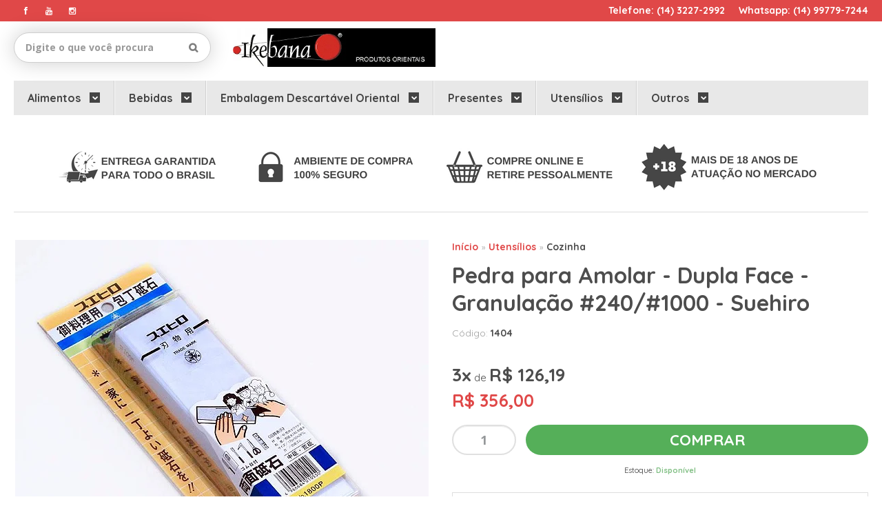

--- FILE ---
content_type: text/html; charset=utf-8
request_url: https://www.lojaikebana.com.br/pedra-para-amolar-dupla-face-grana-240/1000-suehiro
body_size: 27119
content:

<!DOCTYPE html>
<html lang="pt-br">
  <head>
    <meta charset="utf-8">
    <meta content='width=device-width, initial-scale=1.0, maximum-scale=2.0' name='viewport' />
    <title>Comprar Pedra para Amolar - Dupla Face - Granulação #240/#1000 - Suehi - Loja Ikebana® Produtos Orientais</title>
    <meta http-equiv="X-UA-Compatible" content="IE=edge">
    <meta name="generator" content="Loja Integrada" />

    <link rel="dns-prefetch" href="https://cdn.awsli.com.br/">
    <link rel="preconnect" href="https://cdn.awsli.com.br/">
    <link rel="preconnect" href="https://fonts.googleapis.com">
    <link rel="preconnect" href="https://fonts.gstatic.com" crossorigin>

    
  
      <meta property="og:url" content="https://www.lojaikebana.com.br/pedra-para-amolar-dupla-face-grana-240/1000-suehiro" />
      <meta property="og:type" content="website" />
      <meta property="og:site_name" content="Loja Ikebana® Produtos Orientais" />
      <meta property="og:locale" content="pt_BR" />
    
  <!-- Metadata para o facebook -->
  <meta property="og:type" content="website" />
  <meta property="og:title" content="Pedra para Amolar - Dupla Face - Granulação #240/#1000 - Suehiro" />
  <meta property="og:image" content="https://cdn.awsli.com.br/800x800/837/837493/produto/43048981/3826b3faf9.jpg" />
  <meta name="twitter:card" content="product" />
  
  <meta name="twitter:domain" content="www.lojaikebana.com.br" />
  <meta name="twitter:url" content="https://www.lojaikebana.com.br/pedra-para-amolar-dupla-face-grana-240/1000-suehiro?utm_source=twitter&utm_medium=twitter&utm_campaign=twitter" />
  <meta name="twitter:title" content="Pedra para Amolar - Dupla Face - Granulação #240/#1000 - Suehiro" />
  <meta name="twitter:description" content="Pedra dupla para amolar facas, tesouras e objetos de lâmina. Uma pedra Grana #240 colada a outra de Grana #1000. Pedra para Amolar - Dupla Face - Granulação #240/#1000 - Suehiro." />
  <meta name="twitter:image" content="https://cdn.awsli.com.br/300x300/837/837493/produto/43048981/3826b3faf9.jpg" />
  <meta name="twitter:label1" content="Código" />
  <meta name="twitter:data1" content="1404" />
  <meta name="twitter:label2" content="Disponibilidade" />
  <meta name="twitter:data2" content="Disponível" />


    
  
    <script>
      setTimeout(function() {
        if (typeof removePageLoading === 'function') {
          removePageLoading();
        };
      }, 7000);
    </script>
  



    

  

    <link rel="canonical" href="https://www.lojaikebana.com.br/pedra-para-amolar-dupla-face-grana-240/1000-suehiro" />
  



  <meta name="description" content="Pedra dupla para amolar facas, tesouras e objetos de lâmina. Uma pedra Grana #240 colada a outra de Grana #1000. Pedra para Amolar - Dupla Face - Granulação #240/#1000 - Suehiro." />
  <meta property="og:description" content="Pedra dupla para amolar facas, tesouras e objetos de lâmina. Uma pedra Grana #240 colada a outra de Grana #1000. Pedra para Amolar - Dupla Face - Granulação #240/#1000 - Suehiro." />







  <meta name="robots" content="index, follow" />



    
      
        <link rel="icon" type="image/x-icon" href="https://cdn.awsli.com.br/837/837493/favicon/3abd6f1b06.ico" />
      
      <link rel="icon" href="https://cdn.awsli.com.br/837/837493/favicon/3abd6f1b06.ico" sizes="192x192">
    
    

    
      <link rel="stylesheet" href="https://cdn.awsli.com.br/production/static/loja/estrutura/v1/css/all.min.css?v=b29f0c6" type="text/css">
    
    <!--[if lte IE 8]><link rel="stylesheet" href="https://cdn.awsli.com.br/production/static/loja/estrutura/v1/css/ie-fix.min.css" type="text/css"><![endif]-->
    <!--[if lte IE 9]><style type="text/css">.lateral-fulbanner { position: relative; }</style><![endif]-->

    
      <link rel="stylesheet" href="https://cdn.awsli.com.br/production/static/loja/estrutura/v1/css/tema-escuro.min.css?v=b29f0c6" type="text/css">
    

    
    
      <link href="https://fonts.googleapis.com/css2?family=Open%20Sans:wght@300;400;600;700&display=swap" rel="stylesheet">
    

    
      <link rel="stylesheet" href="https://cdn.awsli.com.br/production/static/loja/estrutura/v1/css/bootstrap-responsive.css?v=b29f0c6" type="text/css">
      <link rel="stylesheet" href="https://cdn.awsli.com.br/production/static/loja/estrutura/v1/css/style-responsive.css?v=b29f0c6">
    

    <link rel="stylesheet" href="/tema.css?v=20250515-091318">

    

    <script type="text/javascript">
      var LOJA_ID = 837493;
      var MEDIA_URL = "https://cdn.awsli.com.br/";
      var API_URL_PUBLIC = 'https://api.awsli.com.br/';
      
        var CARRINHO_PRODS = [];
      
      var ENVIO_ESCOLHIDO = 0;
      var ENVIO_ESCOLHIDO_CODE = 0;
      var CONTRATO_INTERNACIONAL = false;
      var CONTRATO_BRAZIL = !CONTRATO_INTERNACIONAL;
      var IS_STORE_ASYNC = true;
      var IS_CLIENTE_ANONIMO = false;
    </script>

    

    <!-- Editor Visual -->
    

    <script>
      

      const isPreview = JSON.parse(sessionStorage.getItem('preview', true));
      if (isPreview) {
        const url = location.href
        location.search === '' && url + (location.search = '?preview=None')
      }
    </script>

    
      <script src="https://cdn.awsli.com.br/production/static/loja/estrutura/v1/js/all.min.js?v=b29f0c6"></script>
    
    <!-- HTML5 shim and Respond.js IE8 support of HTML5 elements and media queries -->
    <!--[if lt IE 9]>
      <script src="https://oss.maxcdn.com/html5shiv/3.7.2/html5shiv.min.js"></script>
      <script src="https://oss.maxcdn.com/respond/1.4.2/respond.min.js"></script>
    <![endif]-->

    <link rel="stylesheet" href="https://cdn.awsli.com.br/production/static/loja/estrutura/v1/css/slick.min.css" type="text/css">
    <script src="https://cdn.awsli.com.br/production/static/loja/estrutura/v1/js/slick.min.js?v=b29f0c6"></script>
    <link rel="stylesheet" href="https://cdn.awsli.com.br/production/static/css/jquery.fancybox.min.css" type="text/css" />
    <script src="https://cdn.awsli.com.br/production/static/js/jquery/jquery.fancybox.pack.min.js"></script>

    
    

  
  <link rel="stylesheet" href="https://cdn.awsli.com.br/production/static/loja/estrutura/v1/css/imagezoom.min.css" type="text/css">
  <script src="https://cdn.awsli.com.br/production/static/loja/estrutura/v1/js/jquery.imagezoom.min.js"></script>

  <script type="text/javascript">
    var PRODUTO_ID = '43048981';
    var URL_PRODUTO_FRETE_CALCULAR = 'https://www.lojaikebana.com.br/carrinho/frete';
    var variacoes = undefined;
    var grades = undefined;
    var imagem_grande = "https://cdn.awsli.com.br/2500x2500/837/837493/produto/43048981/3826b3faf9.jpg";
    var produto_grades_imagens = {};
    var produto_preco_sob_consulta = false;
    var produto_preco = 356.00;
  </script>
  <script type="text/javascript" src="https://cdn.awsli.com.br/production/static/loja/estrutura/v1/js/produto.min.js?v=b29f0c6"></script>
  <script type="text/javascript" src="https://cdn.awsli.com.br/production/static/loja/estrutura/v1/js/eventos-pixel-produto.min.js?v=b29f0c6"></script>


    
      
        <!-- Facebook Pixel Code -->
<script>
!function(f,b,e,v,n,t,s){if(f.fbq)return;n=f.fbq=function(){n.callMethod?
n.callMethod.apply(n,arguments):n.queue.push(arguments)};if(!f._fbq)f._fbq=n;
n.push=n;n.loaded=!0;n.version='2.0';n.queue=[];t=b.createElement(e);t.async=!0;
t.src=v;s=b.getElementsByTagName(e)[0];s.parentNode.insertBefore(t,s)}(window,
document,'script','https://connect.facebook.net/en_US/fbevents.js');

fbq('init', '1230233890463385');
fbq('track', "PageView");


  fbq('track', 'ViewContent', {
    
      content_type: 'product',
    
    content_ids: ['1404'],
    content_name: 'Pedra para Amolar \u002D Dupla Face \u002D Granulação #240/#1000 \u002D Suehiro',
    value: 356.00,
    currency: 'BRL'
  });



</script>
<noscript><img height="1" width="1" style="display:none"
src="https://www.facebook.com/tr?id=1230233890463385&ev=PageView&noscript=1"
/></noscript>
<!-- End Facebook Pixel Code -->
      
        <script>
  (function(i,s,o,g,r,a,m){i['GoogleAnalyticsObject']=r;i[r]=i[r]||function(){
  (i[r].q=i[r].q||[]).push(arguments)},i[r].l=1*new Date();a=s.createElement(o),
  m=s.getElementsByTagName(o)[0];a.async=1;a.src=g;m.parentNode.insertBefore(a,m)
  })(window,document,'script','//www.google-analytics.com/analytics.js','ga');

  ga('create', 'UA-121651655-1', document.domain.replace(/^(www|store|loja)\./,''));
  ga('require', 'displayfeatures');
  
  
    ga('set', 'ecomm_prodid', '1404');
    ga('set', 'ecomm_pagetype', 'product');
    
      ga('set', 'ecomm_totalvalue', '356.0');
    
  
  
  
  ga('send', 'pageview');
</script>

      
        
      
        <!-- Global site tag (gtag.js) - Google Analytics -->
<script async src="https://www.googletagmanager.com/gtag/js?l=LIgtagDataLayer&id=AW-983882779"></script>
<script>
  window.LIgtagDataLayer = window.LIgtagDataLayer || [];
  function LIgtag(){LIgtagDataLayer.push(arguments);}
  LIgtag('js', new Date());

  LIgtag('set', {
    'currency': 'BRL',
    'country': 'BR'
  });
  
  LIgtag('config', 'AW-983882779');

  if(window.performance) {
    var timeSincePageLoad = Math.round(performance.now());
    LIgtag('event', 'timing_complete', {
      'name': 'load',
      'time': timeSincePageLoad
    });
  }

  $(document).on('li_view_home', function(_, eventID) {
    LIgtag('event', 'view_home');
  });

  $(document).on('li_select_product', function(_, eventID, data) {
    LIgtag('event', 'select_item', data);
  });

  $(document).on('li_start_contact', function(_, eventID, value) {
    LIgtag('event', 'start_contact', {
      value
    });
  });

  $(document).on('li_view_catalog', function(_, eventID) {
    LIgtag('event', 'view_catalog');
  });

  $(document).on('li_search', function(_, eventID, search_term) {
    LIgtag('event', 'search', {
      search_term
    });
  });

  $(document).on('li_filter_products', function(_, eventID, data) {
    LIgtag('event', 'filter_products', data);
  });

  $(document).on('li_sort_products', function(_, eventID, value) {
    LIgtag('event', 'sort_products', {
      value
    });
  });

  $(document).on('li_view_product', function(_, eventID, item) {
    LIgtag('event', 'view_item', {
      items: [item]
    });
  });

  $(document).on('li_select_variation', function(_, eventID, data) {
    LIgtag('event', 'select_variation', data);
  });

  $(document).on('li_calculate_shipping', function(_, eventID, data) {
    LIgtag('event', 'calculate_shipping', {
      zipcode: data.zipcode
    });
  });

  $(document).on('li_view_cart', function(_, eventID, data) {
    LIgtag('event', 'view_cart', data);
  });

  $(document).on('li_add_to_cart', function(_, eventID, data) {
    LIgtag('event', 'add_to_cart', {
      items: data.items
    });
  });

  $(document).on('li_apply_coupon', function(_, eventID, value) {
    LIgtag('event', 'apply_coupon', {
      value
    });
  });

  $(document).on('li_change_quantity', function(_, eventID, item) {
    LIgtag('event', 'change_quantity', {
      items: [item]
    });
  });

  $(document).on('li_remove_from_cart', function(_, eventID, item) {
    LIgtag('event', 'remove_from_cart', {
      items: [item]
    });
  });

  $(document).on('li_return_home', function(_, eventID) {
    LIgtag('event', 'return_home');
  });

  $(document).on('li_view_checkout', function(_, eventID, data) {
    LIgtag('event', 'begin_checkout', data);
  });

  $(document).on('li_login', function(_, eventID) {
    LIgtag('event', 'login');
  });

  $(document).on('li_change_address', function(_, eventID, value) {
    LIgtag('event', 'change_address', {
      value
    });
  });

  $(document).on('li_change_shipping', function(_, eventID, data) {
    LIgtag('event', 'add_shipping_info', data);
  });

  $(document).on('li_change_payment', function(_, eventID, data) {
    LIgtag('event', 'add_payment_info', data);
  });

  $(document).on('li_start_purchase', function(_, eventID) {
    LIgtag('event', 'start_purchase');
  });

  $(document).on('li_checkout_error', function(_, eventID, value) {
    LIgtag('event', 'checkout_error', {
      value
    });
  });

  $(document).on('li_purchase', function(_, eventID, data) {
    LIgtag('event', 'purchase', data);

    
      LIgtag('event', 'conversion', {
        send_to: 'AW-983882779/AaJ4CJDljbsYEJu4k9UD',
        value: data.value,
        currency: data.currency,
        transaction_id: data.transaction_id
      });
    
  });
</script>
      
    

    
<script>
  var url = '/_events/api/setEvent';

  var sendMetrics = function(event, user = {}) {
    var unique_identifier = uuidv4();

    try {
      var data = {
        request: {
          id: unique_identifier,
          environment: 'production'
        },
        store: {
          id: 837493,
          name: 'Loja Ikebana® Produtos Orientais',
          test_account: false,
          has_meta_app: window.has_meta_app ?? false,
          li_search: true
        },
        device: {
          is_mobile: /Mobi/.test(window.navigator.userAgent),
          user_agent: window.navigator.userAgent,
          ip: '###device_ip###'
        },
        page: {
          host: window.location.hostname,
          path: window.location.pathname,
          search: window.location.search,
          type: 'product',
          title: document.title,
          referrer: document.referrer
        },
        timestamp: '###server_timestamp###',
        user_timestamp: new Date().toISOString(),
        event,
        origin: 'store'
      };

      if (window.performance) {
        var [timing] = window.performance.getEntriesByType('navigation');

        data['time'] = {
          server_response: Math.round(timing.responseStart - timing.requestStart)
        };
      }

      var _user = {},
          user_email_cookie = $.cookie('user_email'),
          user_data_cookie = $.cookie('LI-UserData');

      if (user_email_cookie) {
        var user_email = decodeURIComponent(user_email_cookie);

        _user['email'] = user_email;
      }

      if (user_data_cookie) {
        var user_data = JSON.parse(user_data_cookie);

        _user['logged'] = user_data.logged;
        _user['id'] = user_data.id ?? undefined;
      }

      $.each(user, function(key, value) {
        _user[key] = value;
      });

      if (!$.isEmptyObject(_user)) {
        data['user'] = _user;
      }

      try {
        var session_identifier = $.cookie('li_session_identifier');

        if (!session_identifier) {
          session_identifier = uuidv4();
        };

        var expiration_date = new Date();

        expiration_date.setTime(expiration_date.getTime() + (30 * 60 * 1000)); // 30 minutos

        $.cookie('li_session_identifier', session_identifier, {
          expires: expiration_date,
          path: '/'
        });

        data['session'] = {
          id: session_identifier
        };
      } catch (err) { }

      try {
        var user_session_identifier = $.cookie('li_user_session_identifier');

        if (!user_session_identifier) {
          user_session_identifier = uuidv4();

          $.cookie('li_user_session_identifier', user_session_identifier, {
            path: '/'
          });
        };

        data['user_session'] = {
          id: user_session_identifier
        };
      } catch (err) { }

      var _cookies = {},
          fbc = $.cookie('_fbc'),
          fbp = $.cookie('_fbp');

      if (fbc) {
        _cookies['fbc'] = fbc;
      }

      if (fbp) {
        _cookies['fbp'] = fbp;
      }

      if (!$.isEmptyObject(_cookies)) {
        data['session']['cookies'] = _cookies;
      }

      try {
        var ab_test_cookie = $.cookie('li_ab_test_running');

        if (ab_test_cookie) {
          var ab_test = JSON.parse(atob(ab_test_cookie));

          if (ab_test.length) {
            data['store']['ab_test'] = ab_test;
          }
        }
      } catch (err) { }

      var _utm = {};

      $.each(sessionStorage, function(key, value) {
        if (key.startsWith('utm_')) {
          var name = key.split('_')[1];

          _utm[name] = value;
        }
      });

      if (!$.isEmptyObject(_utm)) {
        data['session']['utm'] = _utm;
      }

      var controller = new AbortController();

      setTimeout(function() {
        controller.abort();
      }, 5000);

      fetch(url, {
        keepalive: true,
        method: 'POST',
        headers: {
          'Content-Type': 'application/json'
        },
        body: JSON.stringify({ data }),
        signal: controller.signal
      });
    } catch (err) { }

    return unique_identifier;
  }
</script>

    
<script>
  (function() {
    var initABTestHandler = function() {
      try {
        if ($.cookie('li_ab_test_running')) {
          return
        };
        var running_tests = [];

        
        
        
        

        var running_tests_to_cookie = JSON.stringify(running_tests);
        running_tests_to_cookie = btoa(running_tests_to_cookie);
        $.cookie('li_ab_test_running', running_tests_to_cookie, {
          path: '/'
        });

        
        if (running_tests.length > 0) {
          setTimeout(function() {
            $.ajax({
              url: "/conta/status"
            });
          }, 500);
        };

      } catch (err) { }
    }
    setTimeout(initABTestHandler, 500);
  }());
</script>

    
<script>
  $(function() {
    // Clicar em um produto
    $('.listagem-item').click(function() {
      var row, column;

      var $list = $(this).closest('[data-produtos-linha]'),
          index = $(this).closest('li').index();

      if($list.find('.listagem-linha').length === 1) {
        var productsPerRow = $list.data('produtos-linha');

        row = Math.floor(index / productsPerRow) + 1;
        column = (index % productsPerRow) + 1;
      } else {
        row = $(this).closest('.listagem-linha').index() + 1;
        column = index + 1;
      }

      var body = {
        item_id: $(this).attr('data-id'),
        item_sku: $(this).find('.produto-sku').text(),
        item_name: $(this).find('.nome-produto').text().trim(),
        item_row: row,
        item_column: column
      };

      var eventID = sendMetrics({
        type: 'event',
        name: 'select_product',
        data: body
      });

      $(document).trigger('li_select_product', [eventID, body]);
    });

    // Clicar no "Fale Conosco"
    $('#modalContato').on('show', function() {
      var value = 'Fale Conosco';

      var eventID = sendMetrics({
        type: 'event',
        name: 'start_contact',
        data: { text: value }
      });

      $(document).trigger('li_start_contact', [eventID, value]);
    });

    // Clicar no WhatsApp
    $('.li-whatsapp a').click(function() {
      var value = 'WhatsApp';

      var eventID = sendMetrics({
        type: 'event',
        name: 'start_contact',
        data: { text: value }
      });

      $(document).trigger('li_start_contact', [eventID, value]);
    });

    
      // Visualizar o produto
      var body = {
        item_id: '43048981',
        item_sku: '1404',
        item_name: 'Pedra para Amolar - Dupla Face - Granulação #240/#1000 - Suehiro',
        item_category: 'Cozinha',
        item_type: 'product',
        
          full_price: 356.00,
          promotional_price: null,
          price: 356.00,
        
        quantity: 1
      };

      var params = new URLSearchParams(window.location.search),
          recommendation_shelf = null,
          recommendation = {};

      if (
        params.has('recomendacao_id') &&
        params.has('email_ref') &&
        params.has('produtos_recomendados')
      ) {
        recommendation['email'] = {
          id: params.get('recomendacao_id'),
          email_id: params.get('email_ref'),
          products: $.map(params.get('produtos_recomendados').split(','), function(value) {
            return parseInt(value)
          })
        };
      }

      if (recommendation_shelf) {
        recommendation['shelf'] = recommendation_shelf;
      }

      if (!$.isEmptyObject(recommendation)) {
        body['recommendation'] = recommendation;
      }

      var eventID = sendMetrics({
        type: 'pageview',
        name: 'view_product',
        data: body
      });

      $(document).trigger('li_view_product', [eventID, body]);

      // Calcular frete
      $('#formCalcularCep').submit(function() {
        $(document).ajaxSuccess(function(event, xhr, settings) {
          try {
            var url = new URL(settings.url);

            if(url.pathname !== '/carrinho/frete') return;

            var data = xhr.responseJSON;

            if(data.error) return;

            var params = url.searchParams;

            var body = {
              zipcode: params.get('cep'),
              deliveries: $.map(data, function(delivery) {
                if(delivery.msgErro) return;

                return {
                  id: delivery.id,
                  name: delivery.name,
                  price: delivery.price,
                  delivery_time: delivery.deliveryTime
                };
              })
            };

            var eventID = sendMetrics({
              type: 'event',
              name: 'calculate_shipping',
              data: body
            });

            $(document).trigger('li_calculate_shipping', [eventID, body]);

            $(document).off('ajaxSuccess');
          } catch(error) {}
        });
      });

      // Visualizar compre junto
      $(document).on('buy_together_ready', function() {
        var $buyTogether = $('.compre-junto');

        var observer = new IntersectionObserver(function(entries) {
          entries.forEach(function(entry) {
            if(entry.isIntersecting) {
              var body = {
                title: $buyTogether.find('.compre-junto__titulo').text(),
                id: $buyTogether.data('id'),
                items: $buyTogether.find('.compre-junto__produto').map(function() {
                  var $product = $(this);

                  return {
                    item_id: $product.attr('data-id'),
                    item_sku: $product.attr('data-code'),
                    item_name: $product.find('.compre-junto__nome').text(),
                    full_price: $product.find('.compre-junto__preco--regular').data('price') || null,
                    promotional_price: $product.find('.compre-junto__preco--promocional').data('price') || null
                  };
                }).get()
              };

              var eventID = sendMetrics({
                type: 'event',
                name: 'view_buy_together',
                data: body
              });

              $(document).trigger('li_view_buy_together', [eventID, body]);

              observer.disconnect();
            }
          });
        }, { threshold: 1.0 });

        observer.observe($buyTogether.get(0));

        $('.compre-junto__atributo--grade').click(function(event) {
          if(!event.originalEvent) return;

          var body = {
            grid_name: $(this).closest('.compre-junto__atributos').data('grid'),
            variation_name: $(this).data('variation')
          };

          var eventID = sendMetrics({
            type: 'event',
            name: 'select_buy_together_variation',
            data: body
          });

          $(document).trigger('li_select_buy_together_variation', [eventID, body]);
        });

        $('.compre-junto__atributo--lista').change(function(event) {
          if(!event.originalEvent) return;

          var $selectedOption = $(this).find('option:selected');

          if(!$selectedOption.is('[value]')) return;

          var body = {
            grid_name: $(this).closest('.compre-junto__atributos').data('grid'),
            variation_name: $selectedOption.text()
          };

          var eventID = sendMetrics({
            type: 'event',
            name: 'select_buy_together_variation',
            data: body
          });

          $(document).trigger('li_select_buy_together_variation', [eventID, body]);
        });
      });

      // Selecionar uma variação
      $('.atributo-item').click(function(event) {
        if(!event.originalEvent) return;

        var body = {
          grid_name: $(this).data('grade-nome'),
          variation_name: $(this).data('variacao-nome')
        };

        var eventID = sendMetrics({
          type: 'event',
          name: 'select_variation',
          data: body
        });

        $(document).trigger('li_select_variation', [eventID, body]);
      });
    
  });
</script>


    
	<!-- Search Console -->
  
      <meta name="google-site-verification" content="bkerNbeA5Hj3dZ2m4q3k_hL_36Yfn4924_c09P_tn4k" />
  

	<!-- Pinterest base tag -->
  
      <!-- Pinterest Tag -->
<script>
!function(e){if(!window.pintrk){window.pintrk = function () {
window.pintrk.queue.push(Array.prototype.slice.call(arguments))};var
  n=window.pintrk;n.queue=[],n.version="3.0";var
  t=document.createElement("script");t.async=!0,t.src=e;var
  r=document.getElementsByTagName("script")[0];
  r.parentNode.insertBefore(t,r)}}("https://s.pinimg.com/ct/core.js");
pintrk('load', '2612410020182', {em: '<user_email_address>'});
pintrk('page');
</script>
<noscript>
<img height="1" width="1" style="display:none;" alt=""
  src="https://ct.pinterest.com/v3/?event=init&tid=2612410020182&pd[em]=<hashed_email_address>&noscript=1" />
</noscript>
<!-- end Pinterest Tag -->
<script>
pintrk('track','pagevisit')
</script>

  

	<!-- Facebook -->
  
      <meta name="facebook-domain-verification" content="lzn1mwti5bw5rioab2f69rwxf727cb" />
  

	<!-- GA4 -->
  
      <!-- Google tag (gtag.js) -->
<script async src="https://www.googletagmanager.com/gtag/js?id=G-GV4M43G7RY"></script>
<script>
  window.dataLayer = window.dataLayer || [];
  function gtag(){dataLayer.push(arguments);}
  gtag('js', new Date());

  gtag('config', 'G-GV4M43G7RY');
</script>
  

	<!-- lojaintegrada-google-shopping -->
  
      <meta name="google-site-verification" content="o-Ws9AomAu4D20RhJ4W5INzn-9BkVhhxI7Rdog0XMLU" />
  


    
      
        <link href="//cdn.awsli.com.br/temasv2/391/__theme_custom.css?v=1597261474" rel="stylesheet" type="text/css">
<script src="//cdn.awsli.com.br/temasv2/391/__theme_custom.js?v=1597261474"></script>
      
    

    
      <link rel="stylesheet" href="/avancado.css?v=20250515-091318" type="text/css" />
    

    

    
  <link rel="manifest" href="/manifest.json" />




  </head>
  <body class="pagina-produto produto-43048981 tema-transparente  ">
    <div id="fb-root"></div>
    
  
    <div id="full-page-loading">
      <div class="conteiner" style="height: 100%;">
        <div class="loading-placeholder-content">
          <div class="loading-placeholder-effect loading-placeholder-header"></div>
          <div class="loading-placeholder-effect loading-placeholder-body"></div>
        </div>
      </div>
      <script>
        var is_full_page_loading = true;
        function removePageLoading() {
          if (is_full_page_loading) {
            try {
              $('#full-page-loading').remove();
            } catch(e) {}
            try {
              var div_loading = document.getElementById('full-page-loading');
              if (div_loading) {
                div_loading.remove();
              };
            } catch(e) {}
            is_full_page_loading = false;
          };
        };
        $(function() {
          setTimeout(function() {
            removePageLoading();
          }, 1);
        });
      </script>
      <style>
        #full-page-loading { position: fixed; z-index: 9999999; margin: auto; top: 0; left: 0; bottom: 0; right: 0; }
        #full-page-loading:before { content: ''; display: block; position: fixed; top: 0; left: 0; width: 100%; height: 100%; background: rgba(255, 255, 255, .98); background: radial-gradient(rgba(255, 255, 255, .99), rgba(255, 255, 255, .98)); }
        .loading-placeholder-content { height: 100%; display: flex; flex-direction: column; position: relative; z-index: 1; }
        .loading-placeholder-effect { background-color: #F9F9F9; border-radius: 5px; width: 100%; animation: pulse-loading 1.5s cubic-bezier(0.4, 0, 0.6, 1) infinite; }
        .loading-placeholder-content .loading-placeholder-body { flex-grow: 1; margin-bottom: 30px; }
        .loading-placeholder-content .loading-placeholder-header { height: 20%; min-height: 100px; max-height: 200px; margin: 30px 0; }
        @keyframes pulse-loading{50%{opacity:.3}}
      </style>
    </div>
  



    
      
        




<div class="barra-inicial fundo-secundario">
  <div class="conteiner">
    <div class="row-fluid">
      <div class="lista-redes span3 hidden-phone">
        
          <ul>
            
              <li>
                <a href="https://facebook.com/lojaikebana" target="_blank" aria-label="Siga nos no Facebook"><i class="icon-facebook"></i></a>
              </li>
            
            
            
            
              <li>
                <a href="https://youtube.com.br/c/LojaIkebana" target="_blank" aria-label="Siga nos no Youtube"><i class="icon-youtube"></i></a>
              </li>
            
            
              <li>
                <a href="https://instagram.com/lojaikebana" target="_blank" aria-label="Siga nos no Instagram"><i class="icon-instagram"></i></a>
              </li>
            
            
            
          </ul>
        
      </div>
      <div class="canais-contato span9">
        <ul>
          <li class="hidden-phone">
            <a href="#modalContato" data-toggle="modal" data-target="#modalContato">
              <i class="icon-comment"></i>
              Fale Conosco
            </a>
          </li>
          
            <li>
              <span>
                <i class="icon-phone"></i>Telefone: (14) 3227-2992
              </span>
            </li>
          
          
            <li class="tel-whatsapp">
              <span>
                <i class="fa fa-whatsapp"></i>Whatsapp: (14) 99779-7244
              </span>
            </li>
          
          
        </ul>
      </div>
    </div>
  </div>
</div>

      
    

    <div class="conteiner-principal">
      
        
          
<div id="cabecalho" class="logo-centro ">

  <div class="atalhos-mobile visible-phone fundo-secundario borda-principal">
    <ul>

      <li><a href="https://www.lojaikebana.com.br/" class="icon-home"> </a></li>
      
      <li class="fundo-principal"><a href="https://www.lojaikebana.com.br/carrinho/index" class="icon-shopping-cart"> </a></li>
      
      
        <li class="menu-user-logged" style="display: none;"><a href="https://www.lojaikebana.com.br/conta/logout" class="icon-signout menu-user-logout"> </a></li>
      
      
      <li><a href="https://www.lojaikebana.com.br/conta/index" class="icon-user"> </a></li>
      
      <li class="vazia"><span>&nbsp;</span></li>

    </ul>
  </div>

  <div class="conteiner">
    <div class="row-fluid">
      <div class="conteudo-topo span3 hidden-phone">
        <div class="superior row-fluid">
          <div class="span12">
            
              
                <div class="btn-group menu-user-logged" style="display: none;">
                  <a href="https://www.lojaikebana.com.br/conta/index" class="botao secundario pequeno dropdown-toggle" data-toggle="dropdown">
                    Olá, <span class="menu-user-name"></span>
                    <span class="icon-chevron-down"></span>
                  </a>
                  <ul class="dropdown-menu">
                    <li>
                      <a href="https://www.lojaikebana.com.br/conta/index" title="Minha conta">Minha conta</a>
                    </li>
                    
                      <li>
                        <a href="https://www.lojaikebana.com.br/conta/pedido/listar" title="Minha conta">Meus pedidos</a>
                      </li>
                    
                    <li>
                      <a href="https://www.lojaikebana.com.br/conta/favorito/listar" title="Meus favoritos">Lista de desejos</a>
                    </li>
                    <li>
                      <a href="https://www.lojaikebana.com.br/conta/logout" title="Sair" class="menu-user-logout">Sair</a>
                    </li>
                  </ul>
                </div>
              
              
                <a href="https://www.lojaikebana.com.br/conta/login" class="bem-vindo cor-secundaria menu-user-welcome">
                  Bem-vindo, <span class="cor-principal">identifique-se</span> para fazer pedidos
                </a>
              
            
          </div>
        </div>
        <div class="inferior row-fluid">
          <div class="span12">

            <div class="busca borda-alpha">
              <form id="form-buscar" action="/buscar" method="get">
                <input id="auto-complete" type="text" name="q" placeholder="Digite o que você procura" value="" autocomplete="off" maxlength="255" />
                <button class="botao botao-busca icon-search fundo-secundario" aria-label="Buscar"></button>
              </form>
            </div>
          </div>
        </div>
      </div>

      <div class="span6">
        <h2 class="logo cor-secundaria">
          <a href="https://www.lojaikebana.com.br/" title="Loja Ikebana® Produtos Orientais">
            
              <img src="https://cdn.awsli.com.br/400x300/837/837493/logo/b1a476963a.jpg" alt="Loja Ikebana® Produtos Orientais" />
            
          </a>
        </h2>
      </div>

      <div class="conteudo-topo span3 hidden-phone">
        <div class="superior row-fluid">
          <div class="span12">
            <ul class="acoes-conta">
              
                <li>
                  <i class="icon-list fundo-principal"></i>
                  <a href="https://www.lojaikebana.com.br/conta/pedido/listar" class="cor-secundaria">Meus Pedidos</a>
                </li>
              
              
                <li>
                  <i class="icon-user fundo-principal"></i>
                  <a href="https://www.lojaikebana.com.br/conta/index" class="cor-secundaria">Minha Conta</a>
                </li>
              
            </ul>
          </div>
        </div>
        
          <div class="inferior row-fluid">
            <div class="span12">
              

  <div class="carrinho vazio">
    
      <a href="https://www.lojaikebana.com.br/carrinho/index">
        <i class="icon-shopping-cart fundo-principal"></i>
        <strong class="qtd-carrinho titulo cor-secundaria" style="display: none;">0</strong>
        <span style="display: none;">
          
            <b class="titulo cor-secundaria"><span>Meu Carrinho</span></b>
          
          <span class="cor-secundaria">Produtos adicionados</span>
        </span>
        
          <span class="titulo cor-secundaria vazio-text">Carrinho vazio</span>
        
      </a>
    
    <div class="carrinho-interno-ajax"></div>
  </div>
  
<div class="minicart-placeholder" style="display: none;">
  <div class="carrinho-interno borda-principal">
    <ul>
      <li class="minicart-item-modelo">
        
          <div class="preco-produto com-promocao destaque-parcela ">
            <div>
              <s class="preco-venda">
                R$ --PRODUTO_PRECO_DE--
              </s>
              <strong class="preco-promocional cor-principal">
                R$ --PRODUTO_PRECO_POR--
              </strong>
            </div>
          </div>
        
        <a data-href="--PRODUTO_URL--" class="imagem-produto">
          <img data-src="https://cdn.awsli.com.br/64x64/--PRODUTO_IMAGEM--" alt="--PRODUTO_NOME--" />
        </a>
        <a data-href="--PRODUTO_URL--" class="nome-produto cor-secundaria">
          --PRODUTO_NOME--
        </a>
        <div class="produto-sku hide">--PRODUTO_SKU--</div>
      </li>
    </ul>
    <div class="carrinho-rodape">
      <span class="carrinho-info">
        
          <i>--CARRINHO_QUANTIDADE-- produto no carrinho</i>
        
        
          
            <span class="carrino-total">
              Total: <strong class="titulo cor-principal">R$ --CARRINHO_TOTAL_ITENS--</strong>
            </span>
          
        
      </span>
      <a href="https://www.lojaikebana.com.br/carrinho/index" class="botao principal">
        
          <i class="icon-shopping-cart"></i>Ir para o carrinho
        
      </a>
    </div>
  </div>
</div>



            </div>
          </div>
        
      </div>

    </div>

    <div class="conteudo-topo visible-phone">

          <div class="span12 busca-mobile">
            <a href="javascript:;" class="atalho-menu visible-phone icon-th botao principal"> </a>

            <div class="busca borda-alpha">
              <form id="form-buscar" action="/buscar" method="get">
                <input type="text" name="q" placeholder="Digite o que você procura" value="" maxlength="255" />
                <button class="botao botao-busca icon-search fundo-secundario" aria-label="Buscar"></button>
              </form>
            </div>
          </div>

    </div>
    


  
    
      
<div class="menu superior">
  <ul class="nivel-um">
    


    


    
      <li class="categoria-id-2796697 com-filho borda-principal">
        <a href="https://www.lojaikebana.com.br/c/alimentos" title="Alimentos">
          <strong class="titulo cor-secundaria">Alimentos</strong>
          
            <i class="icon-chevron-down fundo-secundario"></i>
          
        </a>
        
          <ul class="nivel-dois borda-alpha">
            

  <li class="categoria-id-2796698 ">
    <a href="https://www.lojaikebana.com.br/algas" title="Algas Marinhas">
      
      Algas Marinhas
    </a>
    
  </li>

  <li class="categoria-id-2796720 ">
    <a href="https://www.lojaikebana.com.br/bomboniere" title="Bomboniere">
      
      Bomboniere
    </a>
    
  </li>

  <li class="categoria-id-2796702 ">
    <a href="https://www.lojaikebana.com.br/caldos-e-sopas" title="Caldos e Sopas">
      
      Caldos e Sopas
    </a>
    
  </li>

  <li class="categoria-id-2807281 ">
    <a href="https://www.lojaikebana.com.br/congelados-orientais-loja-ikebana" title="Congelados">
      
      Congelados
    </a>
    
  </li>

  <li class="categoria-id-2796704 ">
    <a href="https://www.lojaikebana.com.br/conservas" title="Conservas">
      
      Conservas
    </a>
    
  </li>

  <li class="categoria-id-2796701 ">
    <a href="https://www.lojaikebana.com.br/desidratados-e-secos-alimentos-orientais-de-qualidade" title="Desidratados e Secos">
      
      Desidratados e Secos
    </a>
    
  </li>

  <li class="categoria-id-2796705 ">
    <a href="https://www.lojaikebana.com.br/farinhas" title="Farinhas">
      
      Farinhas
    </a>
    
  </li>

  <li class="categoria-id-2796706 ">
    <a href="https://www.lojaikebana.com.br/graos" title="Grãos">
      
      Grãos
    </a>
    
  </li>

  <li class="categoria-id-2796708 ">
    <a href="https://www.lojaikebana.com.br/macarroes" title="Macarrões">
      
      Macarrões
    </a>
    
  </li>

  <li class="categoria-id-2796713 ">
    <a href="https://www.lojaikebana.com.br/molhos" title="Molhos">
      
      Molhos
    </a>
    
  </li>

  <li class="categoria-id-2796717 ">
    <a href="https://www.lojaikebana.com.br/naturais-eou-vegetarianos" title="Naturais e/ou Vegetarianos">
      
      Naturais e/ou Vegetarianos
    </a>
    
  </li>

  <li class="categoria-id-2796719 ">
    <a href="https://www.lojaikebana.com.br/organicos" title="Orgânicos">
      
      Orgânicos
    </a>
    
  </li>

  <li class="categoria-id-23529547 ">
    <a href="https://www.lojaikebana.com.br/produtos-veganos" title="Produtos Veganos">
      
      Produtos Veganos
    </a>
    
  </li>

  <li class="categoria-id-2807280 ">
    <a href="https://www.lojaikebana.com.br/refrigerados-orientais-loja-ikebana" title="Refrigerados">
      
      Refrigerados
    </a>
    
  </li>

  <li class="categoria-id-2796715 ">
    <a href="https://www.lojaikebana.com.br/temperos" title="Temperos">
      
      Temperos
    </a>
    
  </li>


          </ul>
        
      </li>
    
      <li class="categoria-id-2796721 com-filho borda-principal">
        <a href="https://www.lojaikebana.com.br/c/bebidas" title="Bebidas">
          <strong class="titulo cor-secundaria">Bebidas</strong>
          
            <i class="icon-chevron-down fundo-secundario"></i>
          
        </a>
        
          <ul class="nivel-dois borda-alpha">
            

  <li class="categoria-id-2796723 ">
    <a href="https://www.lojaikebana.com.br/cafes" title="Cafés">
      
      Cafés
    </a>
    
  </li>

  <li class="categoria-id-2796724 ">
    <a href="https://www.lojaikebana.com.br/chas" title="Chás">
      
      Chás
    </a>
    
  </li>

  <li class="categoria-id-2796725 ">
    <a href="https://www.lojaikebana.com.br/saques" title="Saquês">
      
      Saquês
    </a>
    
  </li>

  <li class="categoria-id-10397338 ">
    <a href="https://www.lojaikebana.com.br/soju-coreano-sabores-tradicionais-e-frutados" title="Sojus">
      
      Sojus
    </a>
    
  </li>

  <li class="categoria-id-2796727 ">
    <a href="https://www.lojaikebana.com.br/sucos-e-refrescos" title="Sucos e Refrescos">
      
      Sucos e Refrescos
    </a>
    
  </li>


          </ul>
        
      </li>
    
      <li class="categoria-id-2795342 com-filho borda-principal">
        <a href="https://www.lojaikebana.com.br/c/embalagem-descartavel-oriental" title="Embalagem Descartável Oriental">
          <strong class="titulo cor-secundaria">Embalagem Descartável Oriental</strong>
          
            <i class="icon-chevron-down fundo-secundario"></i>
          
        </a>
        
          <ul class="nivel-dois borda-alpha">
            

  <li class="categoria-id-2796198 ">
    <a href="https://www.lojaikebana.com.br/berco-para-shoyu-descartavel" title="Berço para Shoyu Descartável">
      
      Berço para Shoyu Descartável
    </a>
    
  </li>

  <li class="categoria-id-2796203 ">
    <a href="https://www.lojaikebana.com.br/clip-ou-suporte-para-hashi" title="Clip, Adaptador ou Suporte para Hashi">
      
      Clip, Adaptador ou Suporte para Hashi
    </a>
    
  </li>

  <li class="categoria-id-2796209 ">
    <a href="https://www.lojaikebana.com.br/linha-hot" title="Fabricante DPC">
      
      Fabricante DPC
    </a>
    
  </li>

  <li class="categoria-id-23529650 ">
    <a href="https://www.lojaikebana.com.br/fabricante-praticpack" title="Fabricante Praticpack">
      
      Fabricante Praticpack
    </a>
    
  </li>

  <li class="categoria-id-23529648 ">
    <a href="https://www.lojaikebana.com.br/fabricante-sushi-today" title="Fabricante Sushi Today">
      
      Fabricante Sushi Today
    </a>
    
  </li>


          </ul>
        
      </li>
    
      <li class="categoria-id-2796737 com-filho borda-principal">
        <a href="https://www.lojaikebana.com.br/c/presentes-com-toque-oriental-origami-daruma-e-gato-da-sorte" title="Presentes">
          <strong class="titulo cor-secundaria">Presentes</strong>
          
            <i class="icon-chevron-down fundo-secundario"></i>
          
        </a>
        
          <ul class="nivel-dois borda-alpha">
            

  <li class="categoria-id-14523962 ">
    <a href="https://www.lojaikebana.com.br/papelaria" title="Papelaria">
      
      Papelaria
    </a>
    
  </li>


          </ul>
        
      </li>
    
      <li class="categoria-id-2796732 com-filho borda-principal">
        <a href="https://www.lojaikebana.com.br/c/utensilios" title="Utensílios">
          <strong class="titulo cor-secundaria">Utensílios</strong>
          
            <i class="icon-chevron-down fundo-secundario"></i>
          
        </a>
        
          <ul class="nivel-dois borda-alpha">
            

  <li class="categoria-id-2950830 ">
    <a href="https://www.lojaikebana.com.br/banho" title="Banho">
      
      Banho
    </a>
    
  </li>

  <li class="categoria-id-2950833 com-filho">
    <a href="https://www.lojaikebana.com.br/cozinha" title="Cozinha">
      
        <i class="icon-chevron-right fundo-secundario"></i>
      
      Cozinha
    </a>
    
      <ul class="nivel-tres">
        
          

  <li class="categoria-id-3015423 ">
    <a href="https://www.lojaikebana.com.br/linha-arte-charao" title="Linha Arte Charão">
      
      Linha Arte Charão
    </a>
    
  </li>

  <li class="categoria-id-14154615 ">
    <a href="https://www.lojaikebana.com.br/linha-keita" title="Linha Keita">
      
      Linha Keita
    </a>
    
  </li>


        
      </ul>
    
  </li>

  <li class="categoria-id-2950835 ">
    <a href="https://www.lojaikebana.com.br/lavanderia" title="Lavanderia">
      
      Lavanderia
    </a>
    
  </li>


          </ul>
        
      </li>
    
      <li class="categoria-id-2879925 com-filho borda-principal">
        <a href="https://www.lojaikebana.com.br/c/outros" title="Outros">
          <strong class="titulo cor-secundaria">Outros</strong>
          
            <i class="icon-chevron-down fundo-secundario"></i>
          
        </a>
        
          <ul class="nivel-dois borda-alpha">
            

  <li class="categoria-id-3020452 ">
    <a href="https://www.lojaikebana.com.br/incensos-e-velas" title="Incensos e Velas">
      
      Incensos e Velas
    </a>
    
  </li>

  <li class="categoria-id-3020451 ">
    <a href="https://www.lojaikebana.com.br/lista-geral" title="Lista Geral">
      
      Lista Geral
    </a>
    
  </li>

  <li class="categoria-id-2879926 com-filho">
    <a href="https://www.lojaikebana.com.br/patria-dos-produtos" title="Pátria dos Produtos">
      
        <i class="icon-chevron-right fundo-secundario"></i>
      
      Pátria dos Produtos
    </a>
    
      <ul class="nivel-tres">
        
          

  <li class="categoria-id-2879937 ">
    <a href="https://www.lojaikebana.com.br/origem-brasileira-produtos-do-brasil" title="1. Brasil">
      
      1. Brasil
    </a>
    
  </li>

  <li class="categoria-id-2879933 ">
    <a href="https://www.lojaikebana.com.br/origem-chinesa-produtos-da-china" title="2. China">
      
      2. China
    </a>
    
  </li>

  <li class="categoria-id-2879931 ">
    <a href="https://www.lojaikebana.com.br/origem-coreana-produtos-da-coreia-do-sul" title="3. Coréia do Sul">
      
      3. Coréia do Sul
    </a>
    
  </li>

  <li class="categoria-id-2879928 ">
    <a href="https://www.lojaikebana.com.br/origem-japonesa-produtos-do-japao" title="4. Japão">
      
      4. Japão
    </a>
    
  </li>

  <li class="categoria-id-2879935 ">
    <a href="https://www.lojaikebana.com.br/origem-tailandesa-produtos-da-tailandia" title="5. Tailândia">
      
      5. Tailândia
    </a>
    
  </li>

  <li class="categoria-id-2954983 ">
    <a href="https://www.lojaikebana.com.br/outras-origens" title="Outras origens">
      
      Outras origens
    </a>
    
  </li>


        
      </ul>
    
  </li>


          </ul>
        
      </li>
    
  </ul>
</div>

    
  


  </div>
  <span id="delimitadorBarra"></span>
</div>

          

  


        
      

      
  
    <div class="secao-banners">
      <div class="conteiner">
        
        
          <div class="row-fluid">
            

  <div class="spanNone banner tarja">
    
      
        

  
      <img loading="lazy" src="https://cdn.awsli.com.br/1920x1448/837/837493/banner/ccd59d3a32.png" alt="Banner Ikebana" />
  



      
    
  </div>


          </div>
        
      </div>
    </div>
  


      <div id="corpo">
        <div class="conteiner">
          

          
  


          
            <div class="secao-principal row-fluid sem-coluna">
              

              
  <div class="span12 produto" itemscope="itemscope" itemtype="http://schema.org/Product">
    <div class="row-fluid">
      <div class="span6">
        
        <div class="conteiner-imagem">
          <div>
            
              <a href="https://cdn.awsli.com.br/2500x2500/837/837493/produto/43048981/3826b3faf9.jpg" title="Ver imagem grande do produto" id="abreZoom" style="display: none;"><i class="icon-zoom-in"></i></a>
            
            <img loading="lazy" src="https://cdn.awsli.com.br/600x1000/837/837493/produto/43048981/3826b3faf9.jpg" alt="Pedra para Amolar - Dupla Face - Granulação #240/#1000 - Suehiro" id="imagemProduto" itemprop="image" />
          </div>
        </div>
        <div class="produto-thumbs thumbs-horizontal ">
          <div id="carouselImagem" class="flexslider ">
            <ul class="miniaturas slides">
              
                <li>
                  <a href="javascript:;" title="Pedra para Amolar - Dupla Face - Granulação #240/#1000 - Suehiro - Imagem 1" data-imagem-grande="https://cdn.awsli.com.br/2500x2500/837/837493/produto/43048981/3826b3faf9.jpg" data-imagem-id="45993400">
                    <span>
                      <img loading="lazy" src="https://cdn.awsli.com.br/64x50/837/837493/produto/43048981/3826b3faf9.jpg" alt="Pedra para Amolar - Dupla Face - Granulação #240/#1000 - Suehiro - Imagem 1" data-largeimg="https://cdn.awsli.com.br/2500x2500/837/837493/produto/43048981/3826b3faf9.jpg" data-mediumimg="https://cdn.awsli.com.br/600x1000/837/837493/produto/43048981/3826b3faf9.jpg" />
                    </span>
                  </a>
                </li>
              
                <li>
                  <a href="javascript:;" title="Pedra para Amolar - Dupla Face - Granulação #240/#1000 - Suehiro - Imagem 2" data-imagem-grande="https://cdn.awsli.com.br/2500x2500/837/837493/produto/43048981/50145bf643.jpg" data-imagem-id="45975134">
                    <span>
                      <img loading="lazy" src="https://cdn.awsli.com.br/64x50/837/837493/produto/43048981/50145bf643.jpg" alt="Pedra para Amolar - Dupla Face - Granulação #240/#1000 - Suehiro - Imagem 2" data-largeimg="https://cdn.awsli.com.br/2500x2500/837/837493/produto/43048981/50145bf643.jpg" data-mediumimg="https://cdn.awsli.com.br/600x1000/837/837493/produto/43048981/50145bf643.jpg" />
                    </span>
                  </a>
                </li>
              
                <li>
                  <a href="javascript:;" title="Pedra para Amolar - Dupla Face - Granulação #240/#1000 - Suehiro - Imagem 3" data-imagem-grande="https://cdn.awsli.com.br/2500x2500/837/837493/produto/43048981/ddc79a00d3.jpg" data-imagem-id="45975135">
                    <span>
                      <img loading="lazy" src="https://cdn.awsli.com.br/64x50/837/837493/produto/43048981/ddc79a00d3.jpg" alt="Pedra para Amolar - Dupla Face - Granulação #240/#1000 - Suehiro - Imagem 3" data-largeimg="https://cdn.awsli.com.br/2500x2500/837/837493/produto/43048981/ddc79a00d3.jpg" data-mediumimg="https://cdn.awsli.com.br/600x1000/837/837493/produto/43048981/ddc79a00d3.jpg" />
                    </span>
                  </a>
                </li>
              
                <li>
                  <a href="javascript:;" title="Pedra para Amolar - Dupla Face - Granulação #240/#1000 - Suehiro - Imagem 4" data-imagem-grande="https://cdn.awsli.com.br/2500x2500/837/837493/produto/43048981/8f4a38100e.jpg" data-imagem-id="45975136">
                    <span>
                      <img loading="lazy" src="https://cdn.awsli.com.br/64x50/837/837493/produto/43048981/8f4a38100e.jpg" alt="Pedra para Amolar - Dupla Face - Granulação #240/#1000 - Suehiro - Imagem 4" data-largeimg="https://cdn.awsli.com.br/2500x2500/837/837493/produto/43048981/8f4a38100e.jpg" data-mediumimg="https://cdn.awsli.com.br/600x1000/837/837493/produto/43048981/8f4a38100e.jpg" />
                    </span>
                  </a>
                </li>
              
            </ul>
          </div>
        </div>
        
          
        

        <!--googleoff: all-->

        <div class="produto-compartilhar">
          <div class="lista-redes">
            <div class="addthis_toolbox addthis_default_style addthis_32x32_style">
              <ul>
                <li class="visible-phone">
                  <a href="https://api.whatsapp.com/send?text=Pedra%20para%20Amolar%20-%20Dupla%20Face%20-%20Granula%C3%A7%C3%A3o%20%23240/%231000%20-%20Suehiro%20http%3A%2F%2Fwww.lojaikebana.com.br/pedra-para-amolar-dupla-face-grana-240/1000-suehiro" target="_blank"><i class="fa fa-whatsapp"></i></a>
                </li>
                
                <li class="hidden-phone">
                  
                    <a href="https://www.lojaikebana.com.br/conta/favorito/43048981/adicionar" class="lista-favoritos fundo-principal adicionar-favorito hidden-phone" rel="nofollow">
                      <i class="icon-plus"></i>
                      Lista de Desejos
                    </a>
                  
                </li>
                
                
              </ul>
            </div>
          </div>
        </div>

        <!--googleon: all-->

      </div>
      <div class="span6">
        <div class="principal">
          <div class="info-principal-produto">
            
<div class="breadcrumbs borda-alpha ">
  <ul>
    
      <li>
        <a href="https://www.lojaikebana.com.br/"><i class="fa fa-folder"></i>Início</a>
      </li>
    

    
    
    
      
        


  
    <li>
      <a href="https://www.lojaikebana.com.br/c/utensilios">Utensílios</a>
    </li>
  



  <li>
    <a href="https://www.lojaikebana.com.br/cozinha">Cozinha</a>
  </li>


      
      <!-- <li>
        <strong class="cor-secundaria">Pedra para Amolar - Dupla Face - Granulação #240/#1000 - Suehiro</strong>
      </li> -->
    

    
  </ul>
</div>

            <h1 class="nome-produto titulo cor-secundaria" itemprop="name">Pedra para Amolar - Dupla Face - Granulação #240/#1000 - Suehiro</h1>
            
            <div class="codigo-produto">
              <span class="cor-secundaria">
                <b>Código: </b> <span itemprop="sku">1404</span>
              </span>
              
              <div class="hide trustvox-stars">
                <a href="#comentarios" target="_self">
                  <div data-trustvox-product-code-js="43048981" data-trustvox-should-skip-filter="true" data-trustvox-display-rate-schema="false"></div>
                </a>
              </div>
              



            </div>
          </div>

          
            

          

          

          

<div class="acoes-produto disponivel SKU-1404" data-produto-id="43048981" data-variacao-id="">
  




  <div>
    
      <div class="preco-produto destaque-parcela ">
        

          
            
              

  
    <!--googleoff: all-->
      <div>
        <span class="preco-parcela cor-principal">
          
            <strong>3x</strong>
          
          de
          <strong class="cor-principal titulo">R$ 126,19</strong>
          
        </span>
      </div>
    <!--googleon: all-->
  


            
          

          
            
              
                
                  <div>
                    
                      
                        
                          <strong class="preco-promocional cor-principal " data-sell-price="356.00">
                        
                      
                    
                      R$ 356,00
                    </strong>
                  </div>
                
              
            
          

          

          
        
      </div>
    
  </div>





  
    
    
      <!-- old microdata schema price (feature toggle disabled) -->
      
        
          
            
            
              
                
<div itemprop="offers" itemscope="itemscope" itemtype="http://schema.org/Offer">
    
      
      <meta itemprop="price" content="378.57"/>
      
    
    <meta itemprop="priceCurrency" content="BRL" />
    <meta itemprop="availability" content="http://schema.org/InStock"/>
    <meta itemprop="itemCondition" itemtype="http://schema.org/OfferItemCondition" content="http://schema.org/NewCondition" />
    
</div>

              
            
          
        
      
    
  



  

  
    
      <div class="comprar">
        
          
            
              <label class="qtde-adicionar-carrinho">
                <span class="qtde-carrinho-title">Qtde:</span>
                <input type="number" min="1" value="1" class="qtde-carrinho" name="qtde-carrinho" />
              </label>
            
            <a href="https://www.lojaikebana.com.br/carrinho/produto/43048981/adicionar" class="botao botao-comprar principal grande " rel="nofollow">
              <i class="icon-shopping-cart"></i> Comprar
            </a>
          
        

        
          <span class="cor-secundaria disponibilidade-produto">
            
              Estoque:
              <b class="cor-principal">
                Disponível
              </b>
            
          </span>
        
      </div>
    
  
</div>


	  <span id="DelimiterFloat"></span>

          

          



  <div class="parcelas-produto borda-alpha padrao" data-produto-id="43048981">
    

<ul class="accordion" id="formas-pagamento-lista-43048981">
  
    <li class="accordion-group">
      <div class="accordion-heading">
        
          <a class="accordion-toggle" data-toggle="collapse" data-parent="#formas-pagamento-lista-43048981" href="#proxy-pagarme-v5-cartao_1_43048981">
            <span class="text-parcelas pull-right cor-secundaria">Parcelas <span class="icon-chevron-down"></span></span>
        
          
            
              <img loading="lazy" src="https://cdn.awsli.com.br/production/static/img/formas-de-pagamento/payu-cards.png?v=b29f0c6" alt="Pagar.me v5" />
            
          
        
          </a>
        
      </div>
      
        <div id="proxy-pagarme-v5-cartao_1_43048981" class="accordion-body collapse in">
          <div class="accordion-inner">
            
<!--googleoff: all-->
  
    <ul style="text-align: left;">
      
        
          <li class="parcela p-1 sem-juros">
            <span class="cor-secundaria">
              <b class="cor-principal">1x</b>
              de R$ 356,00
              <!--googleoff: all-->
              
                sem juros
              
              <!--googleon: all-->
            </span>
          </li>
        
      
        
          <li class="parcela p-2 ">
            <span class="cor-secundaria">
              <b class="cor-principal">2x</b>
              de R$ 186,42
              <!--googleoff: all-->
              
              <!--googleon: all-->
            </span>
          </li>
        
      
        
          <li class="parcela p-3 ">
            <span class="cor-secundaria">
              <b class="cor-principal">3x</b>
              de R$ 126,19
              <!--googleoff: all-->
              
              <!--googleon: all-->
            </span>
          </li>
        
      
    </ul>
  
<!--googleon: all-->

          </div>
        </div>
      
    </li>
  
    <li class="accordion-group">
      <div class="accordion-heading">
        
          <span class="accordion-toggle">
            <b class="text-parcelas pull-right cor-principal">R$ 356,00</b>
        
          
            <img loading="lazy" src="https://cdn.awsli.com.br/production/static/img/formas-de-pagamento/proxy-pagali-v2-pix-logo.png?v=b29f0c6" alt="Pix" class="img-parcelas-proxy-pagali-v2-pix"/>
          
        
          </span>
        
      </div>
      
    </li>
  
    <li class="accordion-group">
      <div class="accordion-heading">
        
          <span class="accordion-toggle">
            <b class="text-parcelas pull-right cor-principal">R$ 356,00</b>
        
          
            <img loading="lazy" src="https://cdn.awsli.com.br/production/static/img/formas-de-pagamento/boleto-logo.png?v=b29f0c6" alt="Boleto Bancário" />
          
        
          </span>
        
      </div>
      
    </li>
  
</ul>
<div class="cep">
  
</div>

  </div>




          
            
<!--googleoff: all-->
<div class="cep">
  <form id="formCalcularCep">
    <input type="hidden" name="produto_id" value="43048981" />
    <label for="CEP">Calcule o frete</label>
    <div class="form-inline">
      <div class="input-append input-prepend">
        <input name="cep" class="input-small input-cep" type="tel" placeholder="CEP" />
        <button type="submit" class="btn">OK</button>
      </div>
      <a href="https://buscacepinter.correios.com.br/app/endereco/index.php" title="Busca cep nos Correios" target="_blank" class="hide">
        <i class="icon-question-sign"></i>&nbsp; Não sei meu CEP
      </a>
    </div>
  </form>
  <ul class="hide borda-alpha">
  </ul>
  <div class="aviso-disponibilidade hide cor-principal">* Este prazo de entrega está considerando a disponibilidade do produto + prazo de entrega.</div>
</div>
<!--googleon: all-->

          

        </div>
      </div>
    </div>
    <div id="buy-together-position1" class="row-fluid" style="display: none;"></div>
    
      <div class="row-fluid">
        <div class="span12">
          <div id="smarthint-product-position1"></div>
          <div id="blank-product-position1"></div>
          <div class="abas-custom">
            <div class="tab-content">
              <div class="tab-pane active" id="descricao" itemprop="description">
                <h2>Pedra para Amolar - Dupla Face - Granulação #240/#1000 - Suehiro</h2>

<p><span style="font-size:16px;"><span style="font-family:verdana,geneva,sans-serif;">Pedra de amolar dupla face, feita de cerâmica da marca Suehiro. </span></span><span style="font-size:16px;"><span style="font-family:verdana,geneva,sans-serif;">Esta pedra contém duas faces para amolar: Granulações #240 e #1000. </span></span><span style="font-size:16px;"><span style="font-family:verdana,geneva,sans-serif;">A #240 é indicado para criar fio ou afiar facas cegas. </span></span><span style="font-size:16px;"><span style="font-family:verdana,geneva,sans-serif;">A #1000 é indicado para afiação básica. </span></span><span style="font-size:16px;"><span style="font-family:verdana,geneva,sans-serif;">Contém suporte de plástico com borrachas antiderrapante para não deslizar durante a afiação. </span></span></p>

<p> </p>

<p style="text-align: justify;"><span style="font-size:16px;"><span style="font-family:verdana,geneva,sans-serif;">Modo de uso: Molhe bem a pedra antes do uso. Use a pedra azul (#240) e em seguida use a laranja (#1000). Incline a fac por 10º para afiar a faca.</span></span></p>

<p style="text-align: justify;"> </p>

<p style="text-align: justify;"><span style="font-size:16px;"><span style="font-family:verdana,geneva,sans-serif;">Material: Cerâmica</span></span></p>

<p style="text-align: justify;"> </p>

<p style="text-align: justify;"><span style="font-size:16px;"><span style="font-family:verdana,geneva,sans-serif;">Dimensões: 175 x 50 x 28mm</span></span></p>

<p style="text-align: justify;"> </p>

<p style="text-align: justify;"><span style="font-size:16px;"><span style="font-family:verdana,geneva,sans-serif;">Fabricante: Suehiro</span></span></p>

<p style="text-align: justify;"> </p>

<p style="text-align: justify;"><span style="font-size:16px;"><span style="font-family:verdana,geneva,sans-serif;">Origem: Japão</span></span></p>

<p style="text-align: justify;"> </p>

<p style="text-align: justify;"><span style="font-size:16px;"><span style="font-family:verdana,geneva,sans-serif;">[Se você precisar de uma quantidade maior do que o disponível em nosso site, entre em contato conosco.]</span></span></p>

<p style="text-align: justify;"><span style="font-size:16px;"><span style="font-family:verdana,geneva,sans-serif;">[Imagem meramente ilustrativa. A embalagem e as cores da embalagem podem variar sazonalmente]</span></span></p>

<p style="text-align: justify;"> </p>

              </div>
            </div>
          </div>
        </div>
      </div>
    
    <div id="buy-together-position2" class="row-fluid" style="display: none;"></div>

    <div class="row-fluid hide" id="comentarios-container">
      <div class="span12">
        <div id="smarthint-product-position2"></div>
        <div id="blank-product-position2"></div>
        <div class="abas-custom">
          <div class="tab-content">
            <div class="tab-pane active" id="comentarios">
              <div id="facebook_comments">
                
              </div>
              <div id="disqus_thread"></div>
              <div id="_trustvox_widget"></div>
            </div>
          </div>
        </div>
      </div>
    </div>

    




    
      <div class="row-fluid">
        <div class="span12">
          <div id="smarthint-product-position3"></div>
          <div id="blank-product-position3"></div>
          <div class="listagem  aproveite-tambem borda-alpha">
              <h4 class="titulo cor-secundaria">Produtos relacionados</h4>
            

<ul>
  
    <li class="listagem-linha"><ul class="row-fluid">
    
      
        
          <li class="span3">
        
      
    
      <div class="listagem-item " itemprop="isRelatedTo" itemscope="itemscope" itemtype="http://schema.org/Product">
        <a href="https://www.lojaikebana.com.br/pedra-para-amolar-grana-5000-suehiro" class="produto-sobrepor" title="Pedra para Amolar - Granulação #5000 - Suehiro" itemprop="url"></a>
        <div class="imagem-produto">
          <img loading="lazy" src="https://cdn.awsli.com.br/300x300/837/837493/produto/43048986/8b574ed824.jpg" alt="Pedra para Amolar - Granulação #5000 - Suehiro" itemprop="image" content="https://cdn.awsli.com.br/300x300/837/837493/produto/43048986/8b574ed824.jpg"/>
        </div>
        <div class="info-produto" itemprop="offers" itemscope="itemscope" itemtype="http://schema.org/Offer">
          <a href="https://www.lojaikebana.com.br/pedra-para-amolar-grana-5000-suehiro" class="nome-produto cor-secundaria" itemprop="name">
            Pedra para Amolar - Granulação #5000 - Suehiro
          </a>
          <div class="produto-sku hide">1403</div>
          
            




  <div>
    
      <div class="preco-produto destaque-parcela ">
        

          
            
              

  
    <!--googleoff: all-->
      <div>
        <span class="preco-parcela cor-principal">
          
            <strong>3x</strong>
          
          de
          <strong class="cor-principal titulo">R$ 201,34</strong>
          
        </span>
      </div>
    <!--googleon: all-->
  


            
          

          
            
              
                
                  <div>
                    
                      
                        
                          <strong class="preco-promocional cor-principal " data-sell-price="568.00">
                        
                      
                    
                      R$ 568,00
                    </strong>
                  </div>
                
              
            
          

          

          
        
      </div>
    
  </div>






          
          
        </div>

        


  
  
    
    <div class="acoes-produto hidden-phone">
      <a href="https://www.lojaikebana.com.br/pedra-para-amolar-grana-5000-suehiro" title="Ver detalhes do produto" class="botao botao-comprar principal">
        <i class="icon-search"></i>Ver mais
      </a>
    </div>
    <div class="acoes-produto-responsiva visible-phone">
      <a href="https://www.lojaikebana.com.br/pedra-para-amolar-grana-5000-suehiro" title="Ver detalhes do produto" class="tag-comprar fundo-principal">
        <span class="titulo">Ver mais</span>
        <i class="icon-search"></i>
      </a>
    </div>
    
  



        <div class="bandeiras-produto">
          
          
          
          
        </div>
      </div>
    </li>
    
      
      
    
  
    
    
      
        
          <li class="span3">
        
      
    
      <div class="listagem-item " itemprop="isRelatedTo" itemscope="itemscope" itemtype="http://schema.org/Product">
        <a href="https://www.lojaikebana.com.br/pedra-para-amolar-grana-3000-suehiro" class="produto-sobrepor" title="Pedra para Amolar - Granulação #3000 - Suehiro" itemprop="url"></a>
        <div class="imagem-produto">
          <img loading="lazy" src="https://cdn.awsli.com.br/300x300/837/837493/produto/43048985/346347c283.jpg" alt="Pedra para Amolar - Granulação #3000 - Suehiro" itemprop="image" content="https://cdn.awsli.com.br/300x300/837/837493/produto/43048985/346347c283.jpg"/>
        </div>
        <div class="info-produto" itemprop="offers" itemscope="itemscope" itemtype="http://schema.org/Offer">
          <a href="https://www.lojaikebana.com.br/pedra-para-amolar-grana-3000-suehiro" class="nome-produto cor-secundaria" itemprop="name">
            Pedra para Amolar - Granulação #3000 - Suehiro
          </a>
          <div class="produto-sku hide">2129</div>
          
            




  <div>
    
      <div class="preco-produto destaque-parcela ">
        

          
            
              

  
    <!--googleoff: all-->
      <div>
        <span class="preco-parcela cor-principal">
          
            <strong>3x</strong>
          
          de
          <strong class="cor-principal titulo">R$ 181,49</strong>
          
        </span>
      </div>
    <!--googleon: all-->
  


            
          

          
            
              
                
                  <div>
                    
                      
                        
                          <strong class="preco-promocional cor-principal " data-sell-price="512.00">
                        
                      
                    
                      R$ 512,00
                    </strong>
                  </div>
                
              
            
          

          

          
        
      </div>
    
  </div>






          
          
        </div>

        


  
  
    
    <div class="acoes-produto hidden-phone">
      <a href="https://www.lojaikebana.com.br/pedra-para-amolar-grana-3000-suehiro" title="Ver detalhes do produto" class="botao botao-comprar principal">
        <i class="icon-search"></i>Ver mais
      </a>
    </div>
    <div class="acoes-produto-responsiva visible-phone">
      <a href="https://www.lojaikebana.com.br/pedra-para-amolar-grana-3000-suehiro" title="Ver detalhes do produto" class="tag-comprar fundo-principal">
        <span class="titulo">Ver mais</span>
        <i class="icon-search"></i>
      </a>
    </div>
    
  



        <div class="bandeiras-produto">
          
          
          
          
        </div>
      </div>
    </li>
    
      </ul></li>
      
    
  
</ul>


          </div>
        </div>
      </div>
    
    <div id="smarthint-product-position4"></div>
    <div id="blank-product-position4"></div>

    

<div class="acoes-flutuante borda-principal hidden-phone hidden-tablet">
  <a href="javascript:;" class="close_float"><i class="icon-remove"></i></a>

  

  

<div class="acoes-produto disponivel SKU-1404" data-produto-id="43048981" data-variacao-id="">
  




  <div>
    
      <div class="preco-produto destaque-parcela ">
        

          
            
              

  
    <!--googleoff: all-->
      <div>
        <span class="preco-parcela cor-principal">
          
            <strong>3x</strong>
          
          de
          <strong class="cor-principal titulo">R$ 126,19</strong>
          
        </span>
      </div>
    <!--googleon: all-->
  


            
          

          
            
              
                
                  <div>
                    
                      
                        
                          <strong class="preco-promocional cor-principal " data-sell-price="356.00">
                        
                      
                    
                      R$ 356,00
                    </strong>
                  </div>
                
              
            
          

          

          
        
      </div>
    
  </div>







  

  
    
      <div class="comprar">
        
          
            
            <a href="https://www.lojaikebana.com.br/carrinho/produto/43048981/adicionar" class="botao botao-comprar principal grande " rel="nofollow">
              <i class="icon-shopping-cart"></i> Comprar
            </a>
          
        

        
          <span class="cor-secundaria disponibilidade-produto">
            
              Estoque:
              <b class="cor-principal">
                Disponível
              </b>
            
          </span>
        
      </div>
    
  
</div>

</div>

  </div>

  

  
    
<template class="compre-junto__item compre-junto__item--principal">
  <div class="compre-junto__produto compre-junto__produto--principal">
    <input type="hidden" class="compre-junto__sku">
    <div class="compre-junto__etiqueta">Está vendo</div>
    <div class="compre-junto__coluna compre-junto__coluna--imagem">
      <div class="compre-junto__imagem"><img loading="lazy" src="https://cdn.awsli.com.br/production/static/img/produto-sem-imagem.gif" alt="Produto sem imagem"></div>
    </div>
    <div class="compre-junto__coluna compre-junto__coluna--dados">
      <div class="compre-junto__coluna compre-junto__coluna--informacoes">
        <div class="compre-junto__nome"><a></a></div>
        <div class="compre-junto__preco">
          <div class="compre-junto__preco--promocional"></div>
          <div class="compre-junto__preco--regular"></div>
        </div>
      </div>
      <div class="compre-junto__coluna compre-junto__coluna--variacoes">
        <div class="compre-junto__variacoes"></div>
        <div class="compre-junto__erro compre-junto__erro--variacoes"></div>
      </div>
    </div>
  </div>
</template>
<template class="compre-junto__item compre-junto__item--grade">
  <div class="compre-junto__produto compre-junto__produto--grade compre-junto__produto--selecionado">
    <input type="hidden" class="compre-junto__sku">
    <div class="compre-junto__selecionar"><input type="checkbox" checked></div>
    <div class="compre-junto__imagem"><img loading="lazy" src="https://cdn.awsli.com.br/production/static/img/produto-sem-imagem.gif" alt="Produto sem imagem"></div>
    <div class="compre-junto__nome"><a></a></div>
    <div class="compre-junto__preco">
      <div class="compre-junto__preco--promocional"></div>
      <div class="compre-junto__preco--regular"></div>
    </div>
    <div class="compre-junto__variacoes"></div>
    <div class="compre-junto__erro compre-junto__erro--variacoes"></div>
  </div>
</template>
<template class="compre-junto__item compre-junto__item--lista">
  <div class="compre-junto__produto compre-junto__produto--lista compre-junto__produto--selecionado">
    <input type="hidden" class="compre-junto__sku">
    <div class="compre-junto__coluna compre-junto__coluna--selecionar">
      <div class="compre-junto__selecionar"><input type="checkbox" checked></div>
    </div>
    <div class="compre-junto__coluna compre-junto__coluna--imagem">
      <div class="compre-junto__imagem"><img loading="lazy" src="https://cdn.awsli.com.br/production/static/img/produto-sem-imagem.gif" alt="Produto sem imagem"></div>
    </div>
    <div class="compre-junto__coluna compre-junto__coluna--dados">
      <div class="compre-junto__coluna compre-junto__coluna--informacoes">
        <div class="compre-junto__nome"><a></a></div>
        <div class="compre-junto__preco">
          <div class="compre-junto__preco--promocional"></div>
          <div class="compre-junto__preco--regular"></div>
        </div>
      </div>
      <div class="compre-junto__coluna compre-junto__coluna--variacoes">
        <div class="compre-junto__variacoes"></div>
        <div class="compre-junto__erro compre-junto__erro--variacoes"></div>
      </div>
    </div>
  </div>
</template>
<script>
  function initBuyTogether() {
    const buy_together_url = 'https://www.lojaikebana.com.br/compre_junto/',
          image_url = 'https://cdn.awsli.com.br/150x150/None',
          cart_url = 'https://www.lojaikebana.com.br/carrinho/produto/adicionar',
          variations = {};

    function formatPrice(price) {
      return new Intl.NumberFormat('pt-BR', {
        style: 'currency',
        currency: 'BRL'
      }).format(price);
    }

    function slugify(text) {
      return text.toLowerCase().replace(/ /g, '-').replace(/[^\w-]+/g, '');
    }

    function getHTMLProduct(format, product) {
      const $product = $($('.compre-junto__item--' + format).html()),
            skus = [];

      $product.attr({
        'data-id': product.id,
        'data-code': product.code
      });

      if(product.image)
        $product.find('.compre-junto__imagem img').attr({
          src: image_url.replace('/None', product.image.url),
          alt: product.name
        });

      $product.find('.compre-junto__nome a').attr('href', product.url).text(product.name);

      const grids = {};

      product.skus.forEach(function(sku) {
        if(sku.is_available) {
          const data = {
            sku: sku.id,
            promotional_price: sku.price.promotional,
            regular_price: sku.price.full,
            buy_together_price: sku.price.buy_together_price,
            attributes: []
          };

          sku.variations.forEach(function(variation) {
            if(data.attributes.indexOf(variation.value.id) === -1)
              data.attributes.push(variation.value.id);

            if(grids.hasOwnProperty(variation.grid.id)) {
              if(grids[variation.grid.id].values.findIndex(function(value) {
                return value.id === variation.value.id;
              }) === -1) {
                grids[variation.grid.id].values.push({
                  id: variation.value.id,
                  value: variation.value.value,
                  codes: variation.value.codes,
                  position: variation.value.position
                });
              }
            } else {
              grids[variation.grid.id] = {
                value_for_display: variation.grid.value_for_display,
                values: [{
                  id: variation.value.id,
                  value: variation.value.value,
                  codes: variation.value.codes,
                  position: variation.value.position
                }]
              };
            }
          });

          skus.push(data);
        }
      });

      Object.keys(grids).forEach(function(key) {
        grids[key].values.sort(function(a, b) {
          if(a.position === b.position)
            return a.value.localeCompare(b.value);

          return a.position - b.position;
        });
      });

      Object.keys(grids).forEach(function(key) {
        const grid = grids[key];

        grid.values.forEach(function(value) {
          let selector = 'compre-junto__atributos--' + slugify(grid.value_for_display);

          if(['8945', '8948'].indexOf(key) > -1) {
            let element = function() {
              if(value.codes.secondary) {
                selector += 'es';

                return '<div class="compre-junto__atributo compre-junto__atributo--grade" data-variation="' + value.value + '" data-value="' + value.id + '"><span style="border-color: ' + value.codes.secondary + ' ' + value.codes.primary + ';"></span></div>';
              }

              return '<div class="compre-junto__atributo compre-junto__atributo--grade" data-variation="' + value.value + '" data-value="' + value.id + '"><span style="background-color: ' + value.codes.primary + ';"></span></div>';
            }();

            const $container = $product.find('.' + selector);

            if($container.length)
              $container.append(element);
            else
              $product.find('.compre-junto__variacoes').append('<div class="compre-junto__atributos ' + selector + '" data-grid="' + grid.value_for_display + '">' + element + '</div>');
          } else {
            let element = '<option value="' + value.id + '">' + value.value + '</option>';

            const $container = $product.find('.' + selector);

            if($container.length)
              $container.find('select').append(element);
            else
              $product.find('.compre-junto__variacoes').append('<div class="compre-junto__atributos ' + selector + '" data-grid="' + grid.value_for_display + '"><select class="compre-junto__atributo compre-junto__atributo--lista"><option>' + grid.value_for_display + '</option>' + element + '</select></div>');
          }
        });
      });

      if(product.type === 'individual') {

          $product.find('.compre-junto__sku').val(product.skus[0].id);


          $product.find('.compre-junto__preco--regular').text(formatPrice(product.skus[0].price.full)).attr('data-price', product.skus[0].price.full);

          $product.find('.compre-junto__preco--regular').attr('data-full-price', product.skus[0].price.full);

          if(product.skus[0].price.promotional > 0 && product.skus[0].price.promotional !== product.skus[0].price.full ){
              $product.find('.compre-junto__preco--promocional').text(formatPrice(product.skus[0].price.promotional)).attr('data-price', product.skus[0].price.promotional);
              $product.find('.compre-junto__preco--promocional').attr('data-promotional-price', product.skus[0].price.promotional);
          }
          if(product.skus[0].price.buy_together_price > 0 && product.skus[0].price.buy_together_price !== product.skus[0].price.full){
            $product.find('.compre-junto__preco--promocional').text(formatPrice(product.skus[0].price.buy_together_price)).attr('data-buy-together-price', product.skus[0].price.buy_together_price);
            $product.find('.compre-junto__preco--promocional').attr('data-price', product.skus[0].price.buy_together_price);
          }
        } else {
         variations[product.id] = skus;
        }

      return $product.prop('outerHTML');
    }

    function setVariation(type, $attribute) {
      const $product = $attribute.closest('.compre-junto__produto'),
            $parent = $attribute.closest('.compre-junto__atributos'),
            product_id = $product.attr('data-id'),
            $error = $product.find('.compre-junto__erro--variacoes'),
            $buy_button = $('.compre-junto__comprar'),
            parent_selector = $parent.get(0).classList[1];

      $error.text('');
      $buy_button.removeClass('compre-junto__comprar--desabilitado');

      let value;

      if(type === 'grid') {
        value = $attribute.attr('data-value');

        $parent.find('.compre-junto__atributo--selecionado').removeClass('compre-junto__atributo--selecionado');
        $attribute.addClass('compre-junto__atributo--selecionado');
      } else {
        value = $attribute.val();
      }

      $parent.attr('data-value', value);

      if(variations.hasOwnProperty(product_id) && $product.find('.compre-junto__atributos:not([data-value])').length === 0) {
        const selected_attributes = JSON.stringify($product.find('.compre-junto__atributos').map(function() {
          return $(this).attr('data-value');
        }).get().sort());

        const variation_found = {};

        $.each(variations[product_id], function(index, variation) {
          const attributes = JSON.stringify(variation.attributes.sort());

          if(selected_attributes === attributes) {
            variation_found.sku = variation.sku;
            variation_found.promotional_price = variation.promotional_price;
            variation_found.regular_price = variation.regular_price;
            variation_found.buy_together_price = variation.buy_together_price;

            return false;
          }
        });

        const sku = $product.find('.compre-junto__sku');
        const regular_price = $product.find('.compre-junto__preco--regular');
        const promotional_price = $product.find('.compre-junto__preco--promocional');

        if($.isEmptyObject(variation_found)) {
          sku.val('');
          regular_price.text('').attr('data-price', '');
          promotional_price.text('').attr('data-price', '');

          $error.text('Variação indisponível');
          $buy_button.addClass('compre-junto__comprar--desabilitado');
          return;
        }

        sku.val(variation_found.sku);

        regular_price.text(formatPrice(variation_found.regular_price))
          .attr('data-price', variation_found.regular_price)
          .attr('data-full-price', variation_found.regular_price);

        promotional_price
          .attr('data-promotional-price', variation_found.promotional_price || '')
          .attr('data-buy-together-price', variation_found.buy_together_price || '')

        if (variation_found.buy_together_price > 0 && variation_found.buy_together_price !== variation_found.regular_price) {
            promotional_price.text(formatPrice(variation_found.buy_together_price))
              .attr('data-price', variation_found.buy_together_price);
            return;
        }

        if (variation_found.promotional_price > 0 && variation_found.promotional_price !== variation_found.regular_price) {
            promotional_price.text(formatPrice(variation_found.promotional_price))
              .attr('data-price', variation_found.promotional_price);
            return;
        }


        promotional_price.text('').attr('data-price', '');
      }
    }

    function updateTotalPrice() {
      let regular_price = 0,
          promotional_price = 0;
          discount_value = Number($('.compre-junto__conteudo').attr('data-discount-value'));
          discount_label = $('.compre-junto__desconto');


      $('.compre-junto__produto--principal, .compre-junto__produto--selecionado').each(function() {
        const price = $(this).find('.compre-junto__preco--regular').attr('data-price');

        if(!price) {
          regular_price = 0;

          return false;
        }

        const _regular_price = parseFloat(price),
              _promotional_price = $(this).find('.compre-junto__preco--promocional').attr('data-price');

        regular_price += _regular_price;
        promotional_price += _promotional_price ? parseFloat(_promotional_price) : _regular_price;
      });




      if(regular_price) {
        $('.compre-junto__preco-total--regular').text(formatPrice(regular_price));
        $('.compre-junto__preco-total--promocional').text(promotional_price < regular_price ? formatPrice(promotional_price) : '');
      } else {
        $('.compre-junto__preco-total--regular').text('');
        $('.compre-junto__preco-total--promocional').text('');
      }

      const totalWithPercentage = regular_price - ((discount_value / 100) * regular_price);
      if (promotional_price < totalWithPercentage) {
        discount_label.hide();
      }
    }

    function updatePriceAttributes() {
      var selected_products = $('.compre-junto__produto--selecionado').length;
      var total_products = $('.compre-junto__conteudo').attr('data-total');
      var buy_together_discount = $('.compre-junto__conteudo').attr('data-discount-value');
      var discount_label = $('.compre-junto__desconto');
      var all_products_selected = selected_products === total_products - 1;

      if (all_products_selected) {
        if (buy_together_discount !== 'null'){
          $(discount_label).css( 'display', 'block' );
        }

        $('.compre-junto__conteudo').find('.compre-junto__produto').each(function() {
          var productElement = $(this);
          var buy_together = Number(productElement.find('.compre-junto__preco--promocional').attr('data-buy-together-price')|| undefined);
          var full_price = Number(productElement.find('.compre-junto__preco--regular').attr('data-price')|| undefined);


         if(!isNaN(buy_together) && buy_together !== full_price){
            productElement.find('.compre-junto__preco--promocional').text(formatPrice(buy_together)).attr('data-price', buy_together)
          }
        });
        return;
      }


      $(discount_label).css( 'display', 'none' );
      $('.compre-junto__conteudo').find('.compre-junto__produto').each(function() {
        var productElement = $(this);
        var promotional = Number(productElement.find('.compre-junto__preco--promocional').attr('data-promotional-price')|| undefined);


        if(!isNaN(promotional)){
          productElement.find('.compre-junto__preco--promocional').text(formatPrice(promotional)).attr('data-price', promotional);
        }
        if(isNaN(promotional)){
          productElement.find('.compre-junto__preco--promocional').text('').attr('data-price', '')
        }



      })
    }

    function addToCart(buyTogether) {
      const url = new URL(cart_url);

      $('.compre-junto__produto--principal, .compre-junto__produto--selecionado').each(function() {
        const sku = $(this).find('.compre-junto__sku').val();


        if(!sku) return;

        url.searchParams.set(sku, 1);
      });

      if(!url.searchParams.size) return;

      if(window.eventTracking && typeof window.eventTracking.handleBuyTogetherAddToCart === 'function') {
        window.eventTracking.handleBuyTogetherAddToCart();
      }

      $.cookie('buytogether', buyTogether.id);
      $.cookie('buytogetherProducts', Array.from(url.searchParams.keys()));

      const fromSmartSuggestions = buyTogether.id === '1';
      url.searchParams.set('origin', 'buy-together' + (fromSmartSuggestions ? '-smart' : ''));

      window.location.href = url;
    }


    function setFirstVariation() {
      $('.compre-junto__produto').each(function() {
        const $variations = $(this).find('.compre-junto__variacoes');

        if(!$variations.is(':empty')) {
          const $attribute = $variations.find('.compre-junto__atributo').first();

          if($variations.find('.compre-junto__atributos').length === 1) {
            if($attribute.hasClass('compre-junto__atributo--grade'))
              $attribute.click();
            else
              $attribute.val($attribute.find('option').eq(1).val()).change();
          } else {
            const productVariations = variations[$(this).attr('data-id')];

            const attributeValue = $attribute.hasClass('compre-junto__atributo--grade')
              ? $attribute.attr('data-value')
              : $attribute.find('option').eq(1).val();

            const indexVariation = productVariations.findIndex(function(variation) {
              return variation.attributes.indexOf(attributeValue) > -1;
            });

            const attributes = productVariations[indexVariation].attributes;

            $.each(attributes, function(index, value) {
              const $attribute_grid = $variations.find('.compre-junto__atributo--grade').filter(function() {
                return $(this).attr('data-value') === value;
              });

              if($attribute_grid.length) {
                $attribute_grid.click();
              } else {
                const $attribute_list = $variations.find('.compre-junto__atributo--lista option').filter(function() {
                  return this.value === value;
                });

                $attribute_list.parent().val(value).change();
              }
            });
          }
        }
      });
    }

    $.get(buy_together_url + PRODUTO_ID, function(response) {
      if(response && response.data) {
        const buyTogether = response.data,
              format = buyTogether.structure === 'list' ? 'lista' : 'grade',
              total_products = buyTogether.products.length,
              total_columns = $('.produto.span9').length ? 9 : 12;
              discount_type = buyTogether.discountType
              discount_value = buyTogether.discountValue
              products_total_selected = buyTogether.products.length - 1


        let html = ' \
          <div class="compre-junto" data-id="' + buyTogether.id + '"> \
            <div class="compre-junto__titulo">' + buyTogether.title + '</div> \
            <div class="compre-junto__conteudo compre-junto__conteudo--' + format + '" data-total="' + total_products + '" data-columns="' + total_columns + '" data-discount-type="' + discount_type + '" data-discount-value="' + discount_value + '" data-selectable-products="' + products_total_selected + '" > \
        ';

        html += getHTMLProduct('principal', buyTogether.products[0].product);

        html += '<div class="compre-junto__produtos">';

        for(let index = 1; index < total_products; index++)
          html += getHTMLProduct(format, buyTogether.products[index].product);

        html += `</div> \
            <div class="compre-junto__resumo"> \
              <div class="compre-junto__desconto" style="${discount_value > 0 ? 'display: block;' : 'display: none;' }">Desconto de ${discount_type === 'percentage' ? discount_value + '%' : 'R$' + discount_value}</div> \
              <div class="compre-junto__titulo-total">Compre os ${total_products} itens</div> \
              <div class="compre-junto__preco-total"> \
                <div class="compre-junto__preco-total--promocional"></div> \
                <div class="compre-junto__preco-total--regular"></div> \
              </div> \
              <div class="compre-junto__comprar"><button type="button">${buyTogether.buttonBuyText}</button></div> \
            </div> \
          </div> \
        `;

        if(buyTogether.positionInProduct === 'afterProduct')
          $('#buy-together-position2').html(html).show();
        else
          $('#buy-together-position1').html(html).show();

        if(format === 'grade') {
          $('.compre-junto__produtos').slick({
            infinite: false,
            slidesToShow: 2.5,
            responsive: [
              {
                breakpoint: 1024,
                settings: {
                  slidesToShow: 1
                }
              }
            ]
          });
        }

        updateTotalPrice();



        $('.compre-junto__atributo--grade').click(function() {
          setVariation('grid', $(this));
          updatePriceAttributes();
          updateTotalPrice();
        });

        $('.compre-junto__atributo--lista').change(function() {
          setVariation('list', $(this));
          updatePriceAttributes();
          updateTotalPrice();
        });

        setFirstVariation();

        $('.compre-junto__selecionar input').change(function() {
          $(this).closest('.compre-junto__produto').toggleClass('compre-junto__produto--selecionado');

          updatePriceAttributes();

          const total = $('.compre-junto__produto--selecionado').length + 1;
          const total_title = total === 1
                ? ['somente', 'item']
                : ['os', 'itens'];

          $('.compre-junto__titulo-total').text('Compre ' + total_title[0] + ' ' + total + ' ' + total_title[1]);

          updateTotalPrice();
        });

        $('.compre-junto__comprar button').click(function() {
          addToCart(buyTogether);
        });

        $(document).trigger('buy_together_ready');
      }
    });
  }

  $(function() {
    initBuyTogether();
  });
</script>

  



              
            </div>
          
          <div class="secao-secundaria">
            
  <div id="smarthint-product-position5"></div>
  <div id="blank-product-position5"></div>

          </div>
        </div>
      </div>

      
        
          


<div id="barraNewsletter" class="hidden-phone posicao-rodape">
  <div class="conteiner">
    <div class="row-fluid">
      
<div class="span">
  <div class="componente newsletter borda-principal">
    <div class="interno">
      <span class="titulo cor-secundaria">
        <i class="icon-envelope-alt"></i>Newsletter
      </span>
      <div class="interno-conteudo">
        <p class="texto-newsletter newsletter-cadastro">Receba nossas ofertas por e-mail</p>
        <div class="newsletter-cadastro input-conteiner">
          <input type="text" name="email" placeholder="Digite seu email" />
          <button class="botao botao-input fundo-principal icon-chevron-right newsletter-assinar" data-action="https://www.lojaikebana.com.br/newsletter/assinar/" aria-label="Assinar"></button>
        </div>
        <div class="newsletter-confirmacao hide">
          <i class="icon-ok icon-3x"></i>
          <span>Obrigado por se inscrever! Aguarde novidades da nossa loja em breve.</span>
        </div>
      </div>
    </div>
  </div>
</div>

    </div>
  </div>
</div>


<div id="rodape">
  <div class="institucional fundo-secundario">
    <div class="conteiner">
      <div class="row-fluid">
        <div class="span9">
          <div class="row-fluid">
            
              
                
                  
                    
<div class="span4 links-rodape links-rodape-categorias">
  <span class="titulo">Categorias</span>
  <ul class=" total-itens_6">
    
      
        <li>
          <a href="https://www.lojaikebana.com.br/c/alimentos">
            Alimentos
          </a>
        </li>
      
    
      
        <li>
          <a href="https://www.lojaikebana.com.br/c/bebidas">
            Bebidas
          </a>
        </li>
      
    
      
        <li>
          <a href="https://www.lojaikebana.com.br/c/embalagem-descartavel-oriental">
            Embalagem Descartável Oriental
          </a>
        </li>
      
    
      
        <li>
          <a href="https://www.lojaikebana.com.br/c/presentes-com-toque-oriental-origami-daruma-e-gato-da-sorte">
            Presentes
          </a>
        </li>
      
    
      
        <li>
          <a href="https://www.lojaikebana.com.br/c/utensilios">
            Utensílios
          </a>
        </li>
      
    
      
        <li>
          <a href="https://www.lojaikebana.com.br/c/outros">
            Outros
          </a>
        </li>
      
    
  </ul>
</div>

                  
                
                  
                    

  <div class="span4 links-rodape links-rodape-paginas">
    <span class="titulo">Conteúdo</span>
    <ul>
      <li><a href="#modalContato" data-toggle="modal" data-target="#modalContato">Fale Conosco</a></li>
      
        <li><a href="https://www.lojaikebana.com.br/pagina/sobre-nos.html">Sobre nós</a></li>
      
        <li><a href="https://www.lojaikebana.com.br/pagina/como-comprar.html">Como comprar</a></li>
      
        <li><a href="https://www.lojaikebana.com.br/pagina/politica-de-entrega.html">Política de Entrega</a></li>
      
        <li><a href="https://www.lojaikebana.com.br/pagina/politica-de-privacidade.html">Política de Privacidade</a></li>
      
        <li><a href="https://www.lojaikebana.com.br/pagina/politica-de-troca-e-devolucao.html">Política de Troca e Devolução</a></li>
      
    </ul>
  </div>


                  
                
                  
                    <div class="span4 sobre-loja-rodape">
  <span class="titulo">Sobre a loja</span>
  <p>
      Loja física e loja virtual de produtos orientais. Aqui você encontrará ingredientes como alga para sushi, arroz japonês, farinha panko, macarrão e molho para yakisoba, além de uma infinidade de produtos nacionais e importados, utensílios e utilidades, além de produtos voltados para o público vegetariano e vegano. Loja de produtos orientais online com foco em produtos japoneses, produtos chineses e produtos coreanos.
  </p>
</div>

                  
                
                  
                
              
            
              
            
            
            <div class="span12 visible-phone">
              <span class="titulo">Contato</span>
              <ul>
                
                <li>
                  <a href="tel:(14) 3227-2992">
                    <i class="icon-phone"></i> Telefone: (14) 3227-2992
                  </a>
                </li>
                
                
                <li class="tel-whatsapp">
                  <a href="https://api.whatsapp.com/send?phone=5514997797244" target="_blank">
                    <i class="fa fa-whatsapp"></i> Whatsapp: (14) 99779-7244
                  </a>
                </li>
                
                
                
                <li>
                  <a href="mailto:lojaikebana@gmail.com">
                    <i class="fa fa-envelope"></i> E-mail: lojaikebana@gmail.com
                  </a>
                </li>
                
              </ul>
            </div>
            
          </div>
        </div>
        
          <!--googleoff: all-->
            <div class="span3">
              <div class="redes-sociais borda-principal">
                <span class="titulo cor-secundaria hidden-phone">Social</span>
                

                
  <div class="lista-redes ">
    <ul>
      
        <li class="">
          <a href="https://facebook.com/lojaikebana" target="_blank" aria-label="Siga nos no Facebook"><i class="icon-facebook"></i></a>
        </li>
      
      
      
      
        <li>
          <a href="https://youtube.com.br/c/LojaIkebana" target="_blank" aria-label="Siga nos no YouTube"><i class="icon-youtube"></i></a>
        </li>
      
      
        <li>
          <a href="https://instagram.com/lojaikebana" target="_blank" aria-label="Siga nos no Instagram"><i class="icon-instagram"></i></a>
        </li>
      
      
      
    </ul>
  </div>


              </div>
            </div>
          <!--googleon: all-->
        
      </div>
    </div>
  </div>

  <div class="pagamento-selos">
    <div class="conteiner">
      <div class="row-fluid">
        
          
        
          
            
              
                
  <div class="span4 pagamento">
    <span class="titulo cor-secundaria">Pague com</span>
    <ul class="bandeiras-pagamento">
      
        <li><i class="icone-pagamento visa" title="visa"></i></li>
      
        <li><i class="icone-pagamento mastercard" title="mastercard"></i></li>
      
        <li><i class="icone-pagamento elo" title="elo"></i></li>
      
        <li><i class="icone-pagamento diners" title="diners"></i></li>
      
        <li><i class="icone-pagamento amex" title="amex"></i></li>
      
    </ul>
    <ul class="gateways-rodape">
      
        
          <li class="col-md-3">
            <img loading="lazy" src="https://cdn.awsli.com.br/production/static/img/formas-de-pagamento/boleto-logo.png?v=b29f0c6" alt="Pagali" class="logo-rodape-boleto-Pagali" />
          </li>
        
        
        
      
        
        
          <li class="col-md-3">
            <img loading="lazy" src="https://cdn.awsli.com.br/production/static/img/formas-de-pagamento/pix-logo.png?v=b29f0c6" alt="Pix" class="logo-rodape-pix-proxy-pagali-v2" />
          </li>
        
        
      
        
        
        
      
    </ul>
  </div>


              
            
              
                <div class="span4 selos ">
    <span class="titulo cor-secundaria">Selos</span>
    <ul>
      
      
        <li>
          <img loading="lazy" src="https://cdn.awsli.com.br/production/static/img/struct/stamp_encryptssl.png" alt="Site Seguro">
        </li>
      
      
        <li>
          <a href="http://www.google.com/safebrowsing/diagnostic?site=www.lojaikebana.com.br" title="Google Safe Browsing" target="_blank">
            <img loading="lazy" src="https://cdn.awsli.com.br/production/static/img/struct/stamp_google_safe_browsing.png" alt="Google Safe Browsing">
          </a>
        </li>
      
      
      
      
      
    </ul>
</div>

              
            
              
            
          
        
      </div>
    </div>
  </div>
    
  <div style="background-color: #fff; border-top: 1px solid #ddd; position: relative; z-index: 10; font-size: 11px; display: block !important;">
    <div class="conteiner">
      <div class="row-fluid">
        <div class="span9 span12" style="text-align: center; min-height: 20px; width: 100%;">
          <p style="margin-bottom: 0;">
            
              Loja Ikebana® Produtos Orientais - CNPJ: 05.666.405/0001-87
            
            
            &copy; Todos os direitos reservados. 2026
          </p>
        </div>
        
        <div style="min-height: 30px; text-align: center; -webkit-box-sizing: border-box; -moz-box-sizing: border-box; box-sizing: border-box; float: left; opacity: 1 !important; display: block !important; visibility: visible !important; height: 40px !important; width: 100% !important; margin: 0 !important; position: static !important;">
          <a href="https://www.lojaintegrada.com.br?utm_source=lojas&utm_medium=rodape&utm_campaign=lojaikebana.com.br" title="Loja Integrada - Plataforma de loja virtual." target="_blank" style="opacity: 1 !important; display: inline-block !important; visibility: visible !important; margin: 0 !important; position: static !important; overflow: visible !important;">
            <img loading="lazy" src="https://cdn.awsli.com.br/production/static/whitelabel/lojaintegrada/img/logo-rodape-loja-pro.png?v=b29f0c6" alt="Logomarca Loja Integrada" style="opacity: 1 !important; display: inline !important; visibility: visible !important; margin: 0 !important; position: static !important; max-width: 1000px !important; max-height: 1000px !important; width: auto !important; height: auto !important;" />
          </a>
        </div>
        
        
      </div>
    </div>
  </div>

</div>

          
            
              

    
      <div id="login-content" class="hide">
        <div class="row-fluid identificacao" style="">
          <div class="span12">
            <hr class="sem-margem" />
            <div class="identificacao-inner">
              <h3 class="identificacao-title">Para continuar, informe seu e-mail</h3>
              <form action="https://www.lojaikebana.com.br/conta/login" method="post" id="formularioLogin">
                <div class="form-horizontal">
                  <div class="control-group">
                    <div class="email-box">
                      <label for="id_email" class="control-label hide">E-mail</label>
                      <input type="text" name="email" id="id_email_login" autocomplete="email" placeholder="meu@email.com.br" value="" />
                    </div>
                    <a href="javascript:;" class="submit-email botao principal grande" data-loading-text="<i class='icon-refresh icon-animate'></i>" autocomplete="off">Continuar</a>
                  </div>
                  <div class="login-data hide">
                    <div class="control-group">
                      <button type="submit" id="id_botao_login" class="botao principal" data-loading-text="<i class='icon-refresh icon-animate'></i>" autocomplete="off">OK</button>
                      <div class="senha-box">
                        <label for="id_senha" class="control-label hide">Senha</label>
                        <input type="password" name="senha" id="id_senha_login" placeholder="Senha" autocomplete="current-password" />
                      </div>
                      <a href="https://www.lojaikebana.com.br/conta/login?next=/checkout/#recuperar_senha" class="esqueci-senha">
                        <i class="icon-lock"></i> Esqueci minha senha
                      </a>
                      
                        <a href="javascript:;" class="fazer-cadastro">
                          <i class="icon-list"></i> Novo cadastro
                        </a>
                      
                    </div>
                    <input type="hidden" name="next" value="/checkout/">
                  </div>
                </div>
              </form>
              

  <div class="control-group">

    <div class="button-auth-google to-checkout" data-action="continue_with"></div>

  </div>


            </div>
          </div>
        </div>
      </div>
    

            
          
        
      
    </div>

    
<div id="barraTopo" class="hidden-phone">
  <div class="conteiner">
    <div class="row-fluid">
      <div class="span3 hidden-phone">
        <h4 class="titulo">
          <a href="https://www.lojaikebana.com.br/" title="Loja Ikebana® Produtos Orientais" class="cor-secundaria">Loja Ikebana® Produtos Orientais</a>
        </h4>
      </div>
      <div class="span3 hidden-phone">
        <div class="canais-contato">
          <ul>
            <li><a href="#modalContato" data-toggle="modal" data-target="#modalContato">
              <i class="icon-comment"></i>Fale Conosco</a>
            </li>
            
              <li>
                <a href="#modalContato" data-toggle="modal" data-target="#modalContato">
                  <i class="icon-phone"></i>Tel: (14) 3227-2992
                </a>
              </li>
            
          </ul>
        </div>
      </div>
      <div class="span6">
        <div class="row-fluid">
          <div class="busca borda-alpha span6">
            <form action="/buscar" method="get">
              <input type="text" name="q" placeholder="Digite o que você procura" maxlength="255" />
              <button class="botao botao-busca botao-input icon-search fundo-secundario" aria-label="Buscar"></button>
            </form>
          </div>
          
            <div class="span6 hidden-phone">
              

  <div class="carrinho vazio">
    
      <a href="https://www.lojaikebana.com.br/carrinho/index">
        <i class="icon-shopping-cart fundo-principal"></i>
        <strong class="qtd-carrinho titulo cor-secundaria" style="display: none;">00</strong>
        <span style="display: none;">
          
            <b class="titulo cor-secundaria"><span>Produtos no carrinho</span></b>
          
        </span>
        
          <span class="titulo cor-secundaria vazio-text">Carrinho vazio</span>
        
      </a>
    
    <div class="carrinho-interno-ajax"></div>
  </div>
  
<div class="minicart-placeholder" style="display: none;">
  <div class="carrinho-interno borda-principal">
    <ul>
      <li class="minicart-item-modelo">
        
          <div class="preco-produto com-promocao destaque-parcela ">
            <div>
              <s class="preco-venda">
                R$ --PRODUTO_PRECO_DE--
              </s>
              <strong class="preco-promocional cor-principal">
                R$ --PRODUTO_PRECO_POR--
              </strong>
            </div>
          </div>
        
        <a data-href="--PRODUTO_URL--" class="imagem-produto">
          <img data-src="https://cdn.awsli.com.br/64x64/--PRODUTO_IMAGEM--" alt="--PRODUTO_NOME--" />
        </a>
        <a data-href="--PRODUTO_URL--" class="nome-produto cor-secundaria">
          --PRODUTO_NOME--
        </a>
        <div class="produto-sku hide">--PRODUTO_SKU--</div>
      </li>
    </ul>
    <div class="carrinho-rodape">
      <span class="carrinho-info">
        
          <i>--CARRINHO_QUANTIDADE-- produto no carrinho</i>
        
        
          
            <span class="carrino-total">
              Total: <strong class="titulo cor-principal">R$ --CARRINHO_TOTAL_ITENS--</strong>
            </span>
          
        
      </span>
      <a href="https://www.lojaikebana.com.br/carrinho/index" class="botao principal">
        
          <i class="icon-shopping-cart"></i>Ir para o carrinho
        
      </a>
    </div>
  </div>
</div>



            </div>
          
        </div>
      </div>
    </div>
  </div>
</div>


    <!--googleoff: all-->

    <div id="modalWindow" class="modal hide">
      <div class="modal-body">
        <div class="modal-body">
          Carregando conteúdo, aguarde...
        </div>
      </div>
    </div>

    <div id="modalAlerta" class="modal hide">
      <div class="modal-body"></div>
      <div class="modal-footer">
        <a href="" data-dismiss="modal" class="botao principal" rel="nofollow">Fechar</a>
      </div>
    </div>

    <div id="modalContato" class="modal hide" tabindex="-1" aria-labelledby="modalContatoLabel" aria-hidden="true">
      <div class="modal-header">
        <button type="button" class="close" data-dismiss="modal" aria-hidden="true"><i class="icon-remove"></i></button>
        <span class="titulo cor-secundaria">Fale Conosco</span>
        Preencha o formulário abaixo.
      </div>
      <form action="/contato/popup/" method="post" class="form-horizontal">
        <div class="modal-body borda-principal">
          <div class="contato-loading">
            <i class="icon-spin icon-refresh"></i>
          </div>
        </div>
      </form>
    </div>

    

    
      <div id="AdicionarFavoritoSucessoModal" class="modal hide" aria-modal="true" tabindex="-1" role="dialog">
        <div class="modal-header">
          <span>Favorito adicionado</span>
        </div>
        <div class="modal-body">
          O produto foi adicionado com sucesso à sua <strong>Lista de Desejos</strong>.
        </div>
        <div class="modal-footer">
          <a class="botao" data-dismiss="modal" aria-hidden="true">Fechar</a>
          <a class="botao principal" href="https://www.lojaikebana.com.br/conta/favorito/listar">Visualizar Lista de Desejos</a>
        </div>
      </div>

      <div id="AdicionarFavoritoErroModal" class="modal hide" aria-modal="true" tabindex="-1" role="dialog">
        <div class="modal-header">
          <span class="titulo cor-secundaria">Erro ao adicionar favorito</span>
        </div>
        <div class="modal-body">
          <p>
            O produto não foi adicionado com sucesso ao seus favoritos, por favor tente mais tarde.
            <a href="https://www.lojaikebana.com.br/conta/favorito/listar">Visualizar a lista de favoritos</a>.
          </p>
        </div>
        <div class="modal-footer">
          <a class="botao" data-dismiss="modal" aria-hidden="true">Fechar</a>
          <a class='botao principal' style="display: none;" id="AdicionarFavoritoLogin">Logar</a>
        </div>
      </div>
    

    

    

<div id="avise-me-cadastro" style="display: none;">
  

  <div class="avise-me">
    <form action="/espera/produto/43048981/assinar/" method="POST" class="avise-me-form">
      <span class="avise-tit">
        Ops!
      </span>
      <span class="avise-descr">
        Esse produto encontra-se indisponível.<br />
        Deixe seu e-mail que avisaremos quando chegar.
      </span>
      
      <div class="avise-input">
        <div class="controls controls-row">
          <input class="span5 avise-nome" name="avise-nome" type="text" placeholder="Digite seu nome" />
          <label class="span7">
            <i class="icon-envelope avise-icon"></i>
            <input class="span12 avise-email" name="avise-email" type="email" placeholder="Digite seu e-mail" />
          </label>
        </div>
      </div>
      
      <div class="avise-btn">
        <input type="submit" value="Avise-me quando disponível" class="botao fundo-secundario btn-block" />
      </div>
    </form>
  </div>


</div>

<div id="avise-me-sucesso" style="display: none;">
  <span class="avise-suc-tit cor-principal">
    Obrigado!
  </span>
  <span class="avise-suc-descr">
    Você receberá um e-mail de notificação, assim que esse produto estiver disponível em estoque
  </span>
</div>


    

    
    


  <div id="avisoCookies">
    <div class="conteiner">
      
        
      
        
      
        
      
        
          <p>Utilizamos cookies para que você tenha a melhor experiência em nosso site. Para saber mais acesse nossa página de
            <a href="https://www.lojaikebana.com.br/pagina/politica-de-privacidade.html" target="_blank" title="Política de Privacidade">
              <strong>Política de Privacidade</strong>
            </a>
          </p>
          <button type="button" id="btn-aceito-cookies" class="botao principal">Entendi</button>
        
      
        
      
      </div>
  </div>
  <script>
    $(function() {
      try {
        var cookieAvisoCookie = $.cookie('AvisoCookie'),
            dataAvisoCookie = new Date(parseInt(cookieAvisoCookie)).getTime(),
            dataModicacaoPoliticaPrivacidade = new Date('2021-04-21 16:46:58.502455').getTime();
        if ($('#avisoCookies').length) {
          
          if (dataAvisoCookie < dataModicacaoPoliticaPrivacidade) {
            $.removeCookie('AvisoCookie', { path: '/' });
          }

          if (!$.cookie('AvisoCookie')) {
            $('body').addClass('mostrarAvisoCookie');
          }

          
          $('#avisoCookies #btn-aceito-cookies').click(function() {
            $.cookie('AvisoCookie', dataModicacaoPoliticaPrivacidade, { expires: 365, path: '/' });
            $('body').removeClass('mostrarAvisoCookie');
          });
        }
      } catch (e) {
        console.error(e);
      }
    });
  </script>



    
    




    
    

  



    <!--googleon: all-->

    

    
      
        
          <script type="text/javascript">
  var google_tag_params = {
    
    
    
      ecomm_pagetype: 'product',
      ecomm_prodid: '1404',
      ecomm_category: 'Cozinha',
      ecomm_totalvalue: 356.00,
      dynx_pagetype: 'offerdetail',
      dynx_totalvalue: 356.00,
      dynx_itemid: '1404'
    
    
    
  };
</script>
<!-- <script type="text/javascript" src="//www.googleadservices.com/pagead/conversion_async.js" charset="utf-8"></script> -->
<script type="text/javascript">
  var googleadservicesJS = document.createElement('SCRIPT');
  var googleadservicesDone = false;
   
  googleadservicesJS.setAttribute('src', '//www.googleadservices.com/pagead/conversion_async.js');
  googleadservicesJS.setAttribute('type', 'text/javascript');
  googleadservicesJS.setAttribute('charset', 'utf-8');
   
  document.body.appendChild(googleadservicesJS);
  googleadservicesJS.onload = googleadservicesJS.onreadystatechange = function () {
    if(!googleadservicesDone && (!this.readyState || this.readyState === "loaded" || this.readyState === "complete")) {
      try {
        googleadservicesDone = true;
        googleadservicesJSCallback();
        // Handle memory leak in IE
        googleadservicesJS.onload = googleadservicesJS.onreadystatechange = null;
        document.body.removeChild(googleadservicesJS);
      } catch (e) {}
    }
  };
  function googleadservicesJSCallback() {
    if(googleadservicesDone){  
       /* <![CDATA[ */
       window.google_trackConversion({
         google_conversion_id: 983882779,
         google_custom_params: window.google_tag_params,
         google_remarketing_only: true,
         
       });
       //]]> 
    }
  }
</script>
<noscript>
<div style="display:inline;">
<img height="1" width="1" style="border-style:none;" alt="" src="//googleads.g.doubleclick.net/pagead/viewthroughconversion/983882779/?value=0&amp;guid=ON&amp;script=0"/>
</div>
</noscript>
        
      
        
          <script>
  dataLayer = [{
    'pageTitle': document.title,
    'pageUrl': window.location.href,
    'email': '',
    
    
    
      'PageType': 'ProductPage',
      'pageCategory': 'Product',
      'productBrandId': '',
      'productBrandName': 'None',
      'productCategoryId': '',
      'productCategoryName': 'Cozinha',
      'productId': '1404',
      'ProductID': '1404',
      'productName': 'Pedra para Amolar - Dupla Face - Granulação #240/#1000 - Suehiro',
      
        'productPriceFrom': '356.0',
        'productPriceTo': '356.0',
      
      'ProductIDList': []
    
    
    
  }];
</script>
<!-- Google Tag Manager -->
<noscript><iframe src="//www.googletagmanager.com/ns.html?id=GTM-5SDS8D5"
height="0" width="0" style="display:none;visibility:hidden"></iframe></noscript>
<script>(function(w,d,s,l,i){w[l]=w[l]||[];w[l].push({'gtm.start':
new Date().getTime(),event:'gtm.js'});var f=d.getElementsByTagName(s)[0],
j=d.createElement(s),dl=l!='dataLayer'?'&l='+l:'';j.async=true;j.src=
'//www.googletagmanager.com/gtm.js?id='+i+dl;f.parentNode.insertBefore(j,f);
})(window,document,'script','dataLayer','GTM-5SDS8D5');</script>
<!-- End Google Tag Manager -->
<script>
dataLayer.push({
  'ecommerce': {
    'detail': {
      'products': [{
        'name': 'Pedra para Amolar - Dupla Face - Granulação #240/#1000 - Suehiro',
        'id': '1404',
        
        'category': 'Cozinha',
        
          'price': '356.00'.replace(",",".")
        
      }]
    }
  }
});
</script>

        
      
        
          
<ul id="selo-customer_reviews" style="display: none;">
  <li>
    <g:ratingbadge merchant_id=774427171></g:ratingbadge>
  </li>
</ul>
<script src="https://apis.google.com/js/platform.js" async defer></script>
<script type="text/javascript">
  window.___gcfg = {
    lang: 'pt_BR'
  };
  (function() {
    if($('#rodape .selos').length) {
      if($('#rodape .selos').hasClass('hide')) {
        $('#rodape .selos').removeClass('hide');
        $('#rodape .span9.pagamento').removeClass('span9').addClass('span4');
      };
      if($('#selo-customer_reviews li > *').length) {
        $('#rodape .selos ul').append($('#selo-customer_reviews li'));
      };
    }
  })();
</script>

        
      
        
          
        
      
    

    
      
    

    
	<!-- Pinterest add to cart -->
  
      <!--PINTEREST ADD TO CART START-->
<script>
var btnProd = document.querySelector("div.acoes-produto.disponivel > div.comprar > a")
document.addEventListener('click',function(e){
if(e.target == btnProd){
var prodID=$("[itemprop=sku]")[0].innerText;
var prodNam=$("h1.nome-produto.titulo")[0].innerText;
var category=$(" div.breadcrumbs.borda-alpha > ul > li:nth-child(2)")[0].innerText;
pintrk('track', 'addtocart', {
value: produto_preco,
order_quantity: 1,
currency: 'BRL',
line_items: [
{
product_name: prodNam,
product_id: prodID,
product_price: produto_preco,
product_quantity: 1,
product_category: category
}]});
}})
</script>
<!--PINTEREST ADD TO CART END-->

  

	<!-- Instagram -->
  
    <script type="text/javascript" charset="utf-8">
      CONFIG_INSTAGRAM = {
    user: "lojaikebana",
    title: "Siga nosso Instagram",
    token: '2222774251.1677ed0.de5d342a101b4858be921551b8ec9bad',
    userid: 2222774251
};
    </script>
  

	<!-- Whatsapp -->
  
    <script type="text/javascript" charset="utf-8">
      WHATSAPP = { href: 'https://api.whatsapp.com/send?phone=5514997797244&text=Ola' }
    </script>
  

	<!-- CN - Ocultar produtos teste -->
  
    <script type="text/javascript" charset="utf-8">
      $(document).on("ready", () => {
if (!$('.listagem-item').length) return false;
let skuHidden = "_hidden";
$('.listagem-item').each(function () {
if ($(this).find('.produto-sku').text().trim().indexOf(skuHidden) !== -1) $(this).closest('li').remove();
});
})
    </script>
  

	<!-- CN - Logo PIX no PagHiper -->
  
      <script src="https://cdn.awsli.com.br/837/837493/arquivos/cn-pix.2e26f4fcb284cdb0e45f.js" type="text/javascript"></script>
<link href="https://cdn.awsli.com.br/837/837493/arquivos/cn-pix.2e26f4fcb284cdb0e45f.css" rel="stylesheet">
  

	<!-- CN - CNPJ São Paulo -->
  
      <script>
    window.consultornet = window.consultornet || {};
    window.consultornet.cnpjSP = {
        enable: true,
        MesagemCnpjInvalido: "O CNPJ digitado é inválido",
        MessagemCnpjForaSP: "Informamos que, no momento, realizamos vendas exclusivamente para CNPJs registrados no estado de São Paulo. Agradecemos pela compreensão."
    }
</script>

<script src="https://cdn.awsli.com.br/837/837493/arquivos/cn-build-1cd5ac14e3cceccfb531.js"></script>
<link rel="stylesheet" href="https://cdn.awsli.com.br/837/837493/arquivos/cn-build-1cd5ac14e3cceccfb531.css">
  

	<!-- CN - Botão Logout -->
  
      <script>
    window.addEventListener("DOMContentLoaded",function(){
        if( $(".pagina-conta").length ){
            var currentUrl = window.location.href;
            var modifiedUrl = currentUrl.replace('/index', '/logout');
            var svgIcon = '<svg xmlns="http://www.w3.org/2000/svg" viewBox="0 0 512 512" class="custom-icon"><!--!Font Awesome Free 6.5.1 by @fontawesome - https://fontawesome.com/ License - https://fontawesome.com/license/free Copyright 2024 Fonticons, Inc.--><path d="M502.6 278.6c12.5-12.5 12.5-32.8 0-45.3l-128-128c-12.5-12.5-32.8-12.5-45.3 0s-12.5 32.8 0 45.3L402.7 224 192 224c-17.7 0-32 14.3-32 32s14.3 32 32 32l210.7 0-73.4 73.4c-12.5 12.5-12.5 32.8 0 45.3s32.8 12.5 45.3 0l128-128zM160 96c17.7 0 32-14.3 32-32s-14.3-32-32-32L96 32C43 32 0 75 0 128L0 384c0 53 43 96 96 96l64 0c17.7 0 32-14.3 32-32s-14.3-32-32-32l-64 0c-17.7 0-32-14.3-32-32l0-256c0-17.7 14.3-32 32-32l64 0z"/></svg>';
             
            $('ul.menu-simples').append('<li><a class="cn-sair" href="' + modifiedUrl + '">' + svgIcon + ' Sair</a></li>');
        }
    });
</script>

<style>
    .custom-icon {
        width: 22px;
        height: 12px;
        margin-bottom: -1px;
    }
    
    .cn-sair{
        display: flex;
        align-items: center;
        justify-content: center;
        fill: #e04848 !important;
    }
    .cn-sair:hover * {
        color: #e04848 !important;
        fill: #e04848 !important;
    }
</style>
  

	<!-- CN - Build -->
  
      <!--<script src="https://cdn.awsli.com.br/837/837493/arquivos/cn-build.a5cc71a3eecd4321fd3d.js" type="text/javascript"></script>-->

<script src="https://cdn.awsli.com.br/837/837493/arquivos/cn-build-4554d2d1043f3da8936c.js" defer></script>
<link href="https://cdn.awsli.com.br/837/837493/arquivos/cn-build.a5cc71a3eecd4321fd3d.css" rel="stylesheet">
  


    

    <script>
      window.fbAsyncInit = function() {
        if($('meta[property="fb:app_id"]').length) {
          FB.init({
            appId      : $('meta[property="fb:app_id"]').attr('content'),
            xfbml      : true,
            version    : 'v2.5'
          });
        } else {
          FB.init({
            xfbml      : true,
            version    : 'v2.5'
          });
        }
      };

      (function(d, s, id){
        var js, fjs = d.getElementsByTagName(s)[0];
        if (d.getElementById(id)) {return;}
        js = d.createElement(s); js.id = id;
        js.src = "//connect.facebook.net/pt_BR/sdk.js";
        fjs.parentNode.insertBefore(js, fjs);
      }(document, 'script', 'facebook-jssdk'));
    </script>

    


  
  
    <script type="text/javascript">
      if('serviceWorker' in navigator) {
        window.addEventListener('load', function() {
          navigator.serviceWorker.register('/service-worker.js');
        });
      }
    </script>
  


  </body>
</html>


--- FILE ---
content_type: text/html; charset=utf-8
request_url: https://accounts.google.com/o/oauth2/postmessageRelay?parent=https%3A%2F%2Fwww.lojaikebana.com.br&jsh=m%3B%2F_%2Fscs%2Fabc-static%2F_%2Fjs%2Fk%3Dgapi.lb.en.2kN9-TZiXrM.O%2Fd%3D1%2Frs%3DAHpOoo_B4hu0FeWRuWHfxnZ3V0WubwN7Qw%2Fm%3D__features__
body_size: 162
content:
<!DOCTYPE html><html><head><title></title><meta http-equiv="content-type" content="text/html; charset=utf-8"><meta http-equiv="X-UA-Compatible" content="IE=edge"><meta name="viewport" content="width=device-width, initial-scale=1, minimum-scale=1, maximum-scale=1, user-scalable=0"><script src='https://ssl.gstatic.com/accounts/o/2580342461-postmessagerelay.js' nonce="xhi2fHi5TVY_R3KCTsOFOg"></script></head><body><script type="text/javascript" src="https://apis.google.com/js/rpc:shindig_random.js?onload=init" nonce="xhi2fHi5TVY_R3KCTsOFOg"></script></body></html>

--- FILE ---
content_type: text/css
request_url: https://cdn.awsli.com.br/temasv2/391/__theme_custom.css?v=1597261474
body_size: 12336
content:
@import url(https://fonts.googleapis.com/css?family=Quicksand:300,400,500,700);body {
    font-family: Quicksand;
    background: #fff
}

.caixa-sombreada,.conteiner-principal .conteiner {
    -webkit-box-shadow: none;
    box-shadow: none
}

.conteiner,.tema-pequeno .conteiner {
    max-width: 1274px
}

.titulo {
    font-family: Quicksand
}

#cabecalho, #cabecalho > div.conteiner{
    background-color: #ffffff;
}

.cabecalho-interno .titulo {
    color: #000;
    font-weight: 600;
    font-size: 20px
}

.cabecalho-interno .titulo small {
    color: #747474;
    font-size: 13px;
    font-weight: 400
}

.conteudo h1 {
    color: #4d4d4d;
    font-weight: 600;
    font-size: 30px
}

.acoes-produto-responsiva .tag-comprar,.botao.principal.botao-comprar,.botao.principal.grande {
    background: #e04848
}

.botao {
    border-radius: 22px;
    background: #e04848;
    color: #fff;
    border: none;
    font-weight: 700
}

.botao:hover {
    opacity: .8;
    color: #fff;
    background-image: none
}

.atributos ul li a:hover,.atributos ul li.active a,.borda-principal,.elastislide-carousel ul li.active a,.tema-scuro .nav-tabs li.active a {
    border-color: #e04848
}

.botao.principal,.botao.principal:hover,.dropdown-menu>li>a:hover,.filtro.lista ul li label:hover,.filtro.lista ul li.active label,.flex-control-paging li a.flex-active,.fundo-principal,.menu li:hover>a .fundo-secundario,.menu-simples li a:hover,.menu-simples li.active a {
    background: #e04848;
}

.atributo-comum .active a span,.atributo-comum a:hover span,.cor-principal,.menu a:hover,a,a:focus,a:hover {
    color: #e04848;
}

.fundo-secundario,.fundo-secundario *,.fundo-secundario :hover,.fundo-secundario.botao:hover,.fundo-secundario:hover {
    color: #fff
}

.form-horizontal input,.form-horizontal select {
    border-radius: 20px
}

body.tema-escuro {
    color: inherit
}

.tema-escuro .conteiner,.tema-escuro .modal {
    background-color: inherit
}

.tema-escuro .modal-footer {
    background-color: #fff;
    -webkit-box-shadow: none;
    box-shadow: none;
    border-top-color: #e04848
}

.tema-escuro .carrinho {
    background: inherit
}

.tema-escuro .atributos ul li a,.tema-escuro .carrinho-interno,.tema-escuro .direitos-reservados,.tema-escuro .menu .nivel-dois,.tema-escuro .menu .nivel-tres,.tema-escuro .menu.lateral .nivel-um>li>a,.tema-escuro .sugestoes {
    background-color: #fff
}

.tema-escuro .parcelas-produto .nav-tabs li a {
    background-color: inherit;
    -webkit-box-shadow: none;
    box-shadow: none
}

.tema-escuro .atributo-comum a span,.tema-escuro .cor-secundaria {
    color: inherit
}

.tema-escuro .menu.superior .nivel-um>li {
    border-left: 0
}

.tema-escuro .menu .nivel-dois a {
    color: inherit
}

.tema-escuro .cep .add-on i,.tema-escuro .pagamento-selos .titulo {
    color: inherit
}

.tema-escuro .abas-conta li.active a,.tema-escuro .listagem-item .acoes-produto {
    background-color: inherit
}

.tema-escuro .caixa-dados ul {
    border-color: inherit
}

.tema-escuro #barraTopo {
    background-color: inherit
}

.tema-escuro .sem-banner .caixa-vazia {
    background-color: inherit
}

.tema-escuro .alert-message {
    color: inherit
}

.tema-escuro #rodape .span9.span12 p {
    color: inherit
}

.tema-escuro td,.tema-escuro th,.tema-escuro tr {
    border-color: inherit
}

.tema-transparente .conteiner {
    background-color: transparent;
    -webkit-box-shadow: none;
    box-shadow: none
}

.table-hover tbody tr:hover>td,.table-hover tbody tr:hover>th {
    background-color: inherit
}

.tema-transparente .identificacao .identificacao-inner {
    background: inherit
}

.cadastro input[type=password],.cadastro input[type=text],.cadastro select {
    border-radius: 50px;
    border: solid 1px #ccc
}

.cadastro legend {
    border-color: #e04848;
    border-width: 3px;
    color: #000;
    font-weight: 600;
    font-size: 20px
}

.cadastro label {
    color: #000;
    font-weight: 600
}

.cadastro .caixa-sombreada.borda-principal {
    background: #fff
}

.cadastro .caixa-sombreada {
    -webkit-box-shadow: none;
    box-shadow: none;
    border: solid 1px #ccc
}

.cadastro .recuperar-senha {
    color: #000;
    -webkit-transition: all 1s;
    transition: all 1s
}

.cadastro .recuperar-senha i {
    color: #344a5f;
}

.cadastro .recuperar-senha:hover {
    color: #344a5f;
    text-decoration: none;
    -webkit-transition: all 1s;
    transition: all 1s;
}

.pagina-conta .conta-menu,.pagina-favorito-listar .conta-menu,.pagina-pedido-listar .conta-menu {
    border: solid 1px #d8d9da
}

.pagina-conta .conta-menu .nome-usuario,.pagina-favorito-listar .conta-menu .nome-usuario,.pagina-pedido-listar .conta-menu .nome-usuario {
    font-size: 18px;
    color: #4d4d4d;
    font-weight: 700;
    border-bottom: solid 3px #e04848;
}

.pagina-conta .conta-menu .nome-usuario i,.pagina-favorito-listar .conta-menu .nome-usuario i,.pagina-pedido-listar .conta-menu .nome-usuario i {
    color: #e04848;
}

.pagina-conta .conta-menu .menu-simples li,.pagina-favorito-listar .conta-menu .menu-simples li,.pagina-pedido-listar .conta-menu .menu-simples li {
    border: none
}

.pagina-conta .conta-menu .menu-simples li a,.pagina-favorito-listar .conta-menu .menu-simples li a,.pagina-pedido-listar .conta-menu .menu-simples li a {
    color: #9f9f9f;
    font-size: 14px;
    font-weight: 500;
    -webkit-transition: all .2s ease-out;
    transition: all .2s ease-out
}

.pagina-conta .conta-menu .menu-simples li a i,.pagina-favorito-listar .conta-menu .menu-simples li a i,.pagina-pedido-listar .conta-menu .menu-simples li a i {
    color: #e04848;
}

.pagina-conta .conta-menu .menu-simples li a i.icon-star:before,.pagina-favorito-listar .conta-menu .menu-simples li a i.icon-star:before,.pagina-pedido-listar .conta-menu .menu-simples li a i.icon-star:before {
    content: "\f004"
}

.pagina-conta .conta-menu .menu-simples li a:hover,.pagina-favorito-listar .conta-menu .menu-simples li a:hover,.pagina-pedido-listar .conta-menu .menu-simples li a:hover {
    background: 0 0;
    color: #4d4d4d
}

.pagina-conta .cadastro [class*=" icon-"],.pagina-conta .cadastro [class^=icon-],.pagina-conta .conteudo [class*=" icon-"],.pagina-conta .conteudo [class^=icon-],.pagina-favorito-listar .cadastro [class*=" icon-"],.pagina-favorito-listar .cadastro [class^=icon-],.pagina-favorito-listar .conteudo [class*=" icon-"],.pagina-favorito-listar .conteudo [class^=icon-],.pagina-pedido-listar .cadastro [class*=" icon-"],.pagina-pedido-listar .cadastro [class^=icon-],.pagina-pedido-listar .conteudo [class*=" icon-"],.pagina-pedido-listar .conteudo [class^=icon-] {
    color: #e04848;
}

.pagina-conta .cadastro .abas-conta li a,.pagina-conta .conteudo .abas-conta li a,.pagina-favorito-listar .cadastro .abas-conta li a,.pagina-favorito-listar .conteudo .abas-conta li a,.pagina-pedido-listar .cadastro .abas-conta li a,.pagina-pedido-listar .conteudo .abas-conta li a {
    -webkit-box-shadow: none;
    box-shadow: none;
    border-color: #d8d9da;
    border-radius: 0;
    color: #4d4d4d;
    font-size: 18px;
    font-weight: 700
}

.pagina-conta .cadastro .abas-conta li a i,.pagina-conta .conteudo .abas-conta li a i,.pagina-favorito-listar .cadastro .abas-conta li a i,.pagina-favorito-listar .conteudo .abas-conta li a i,.pagina-pedido-listar .cadastro .abas-conta li a i,.pagina-pedido-listar .conteudo .abas-conta li a i {
    width: 40px;
    font-size: 2em;
    vertical-align: middle
}

.pagina-conta .cadastro .abas-conta li a i.icon-star:before,.pagina-conta .conteudo .abas-conta li a i.icon-star:before,.pagina-favorito-listar .cadastro .abas-conta li a i.icon-star:before,.pagina-favorito-listar .conteudo .abas-conta li a i.icon-star:before,.pagina-pedido-listar .cadastro .abas-conta li a i.icon-star:before,.pagina-pedido-listar .conteudo .abas-conta li a i.icon-star:before {
    content: "\f004"
}

.pagina-conta .cadastro .abas-conteudo,.pagina-conta .conteudo .abas-conteudo,.pagina-favorito-listar .cadastro .abas-conteudo,.pagina-favorito-listar .conteudo .abas-conteudo,.pagina-pedido-listar .cadastro .abas-conteudo,.pagina-pedido-listar .conteudo .abas-conteudo {
    -webkit-box-shadow: none;
    box-shadow: none;
    border: solid 1px #d8d9da
}

.pagina-conta .cadastro .abas-conteudo .caixa-dados,.pagina-conta .conteudo .abas-conteudo .caixa-dados,.pagina-favorito-listar .cadastro .abas-conteudo .caixa-dados,.pagina-favorito-listar .conteudo .abas-conteudo .caixa-dados,.pagina-pedido-listar .cadastro .abas-conteudo .caixa-dados,.pagina-pedido-listar .conteudo .abas-conteudo .caixa-dados {
    border: solid 1px #d8d9da
}

.pagina-conta .cadastro .abas-conteudo .caixa-dados .caixa-info,.pagina-conta .conteudo .abas-conteudo .caixa-dados .caixa-info,.pagina-favorito-listar .cadastro .abas-conteudo .caixa-dados .caixa-info,.pagina-favorito-listar .conteudo .abas-conteudo .caixa-dados .caixa-info,.pagina-pedido-listar .cadastro .abas-conteudo .caixa-dados .caixa-info,.pagina-pedido-listar .conteudo .abas-conteudo .caixa-dados .caixa-info {
    -webkit-box-shadow: none;
    box-shadow: none;
    border: solid 1px #d8d9da
}

.pagina-conta .cadastro .abas-conteudo .caixa-dados .acao-editar .botao.pequeno,.pagina-conta .conteudo .abas-conteudo .caixa-dados .acao-editar .botao.pequeno,.pagina-favorito-listar .cadastro .abas-conteudo .caixa-dados .acao-editar .botao.pequeno,.pagina-favorito-listar .conteudo .abas-conteudo .caixa-dados .acao-editar .botao.pequeno,.pagina-pedido-listar .cadastro .abas-conteudo .caixa-dados .acao-editar .botao.pequeno,.pagina-pedido-listar .conteudo .abas-conteudo .caixa-dados .acao-editar .botao.pequeno {
    background: #e3e3e3;
    color: #000
}

.pagina-conta .cadastro .abas-conteudo .caixa-dados .acao-editar .botao.pequeno i,.pagina-conta .conteudo .abas-conteudo .caixa-dados .acao-editar .botao.pequeno i,.pagina-favorito-listar .cadastro .abas-conteudo .caixa-dados .acao-editar .botao.pequeno i,.pagina-favorito-listar .conteudo .abas-conteudo .caixa-dados .acao-editar .botao.pequeno i,.pagina-pedido-listar .cadastro .abas-conteudo .caixa-dados .acao-editar .botao.pequeno i,.pagina-pedido-listar .conteudo .abas-conteudo .caixa-dados .acao-editar .botao.pequeno i {
    color: #000
}

.pagina-conta .cadastro .abas-conteudo .caixa-dados .acao-editar .botao.principal,.pagina-conta .conteudo .abas-conteudo .caixa-dados .acao-editar .botao.principal,.pagina-favorito-listar .cadastro .abas-conteudo .caixa-dados .acao-editar .botao.principal,.pagina-favorito-listar .conteudo .abas-conteudo .caixa-dados .acao-editar .botao.principal,.pagina-pedido-listar .cadastro .abas-conteudo .caixa-dados .acao-editar .botao.principal,.pagina-pedido-listar .conteudo .abas-conteudo .caixa-dados .acao-editar .botao.principal {
    background: #55af59;
    color: #fff
}

.pagina-conta .cadastro .abas-conteudo .caixa-dados .acao-editar .botao.principal i,.pagina-conta .conteudo .abas-conteudo .caixa-dados .acao-editar .botao.principal i,.pagina-favorito-listar .cadastro .abas-conteudo .caixa-dados .acao-editar .botao.principal i,.pagina-favorito-listar .conteudo .abas-conteudo .caixa-dados .acao-editar .botao.principal i,.pagina-pedido-listar .cadastro .abas-conteudo .caixa-dados .acao-editar .botao.principal i,.pagina-pedido-listar .conteudo .abas-conteudo .caixa-dados .acao-editar .botao.principal i {
    color: #fff
}

.pagina-conta .cadastro h3.titulo,.pagina-conta .conteudo h3.titulo,.pagina-favorito-listar .cadastro h3.titulo,.pagina-favorito-listar .conteudo h3.titulo,.pagina-pedido-listar .cadastro h3.titulo,.pagina-pedido-listar .conteudo h3.titulo {
    font-size: 22px;
    font-weight: 700;
    color: #4d4d4d;
    border: none
}

.pagina-conta .cadastro h3.titulo small,.pagina-conta .conteudo h3.titulo small,.pagina-favorito-listar .cadastro h3.titulo small,.pagina-favorito-listar .conteudo h3.titulo small,.pagina-pedido-listar .cadastro h3.titulo small,.pagina-pedido-listar .conteudo h3.titulo small {
    color: #868686;
    font-weight: 500;
    font-size: 14px
}

.pagina-conta .cadastro .botao i,.pagina-conta .conteudo .botao i,.pagina-favorito-listar .cadastro .botao i,.pagina-favorito-listar .conteudo .botao i,.pagina-pedido-listar .cadastro .botao i,.pagina-pedido-listar .conteudo .botao i {
    color: #fff
}

#barraTopo {
    background: #fff;
    visibility: hidden
}

.barra-inicial {
    background: #e04848;
    padding: 0;
}

.barra-inicial .row-fluid {
    display: -webkit-box;
    display: -ms-flexbox;
    display: flex;
    -webkit-box-align: center;
    -ms-flex-align: center;
    align-items: center;
    -webkit-box-pack: justify;
    -ms-flex-pack: justify;
    justify-content: space-between
}

.barra-inicial ul {
    overflow: visible
}

.barra-inicial ul li {
    height: auto
}

.barra-inicial .lista-redes {
    -webkit-box-flex: 1;
    -ms-flex: auto;
    flex: auto
}

.barra-inicial .canais-contato {
    /* margin-right: 10px; */
}

.barra-inicial .canais-contato li {
    border: none
}

.barra-inicial .canais-contato li i {
    display: none
}

.barra-inicial .canais-contato li>a,.barra-inicial .canais-contato li>span {
    color: #ffffff;
    font-size: 14px;
    font-weight: 700;
}

.barra-inicial .canais-contato li>a:hover {
    text-decoration: none;
    opacity: .7
}

.barra-inicial .canais-contato li:first-child {
    float: right
}

@media screen and (max-width: 1325px) {
    .barra-inicial .canais-contato li.hidden-phone,.barra-inicial .canais-contato li.hidden-tablet {
        display:none
    }
}

@media screen and (max-width: 1080px) {
    .barra-inicial .canais-contato {
        display:none
    }
}

.barra-inicial .acoes-conta li {
    line-height: normal;
    margin-right: 0
}

.barra-inicial .acoes-conta li>a {
    color: #ffffff;
    font-size: 14px;
    font-weight: 700;
}

.barra-inicial .acoes-conta li>a:hover {
    text-decoration: none;
    opacity: .7
}

.barra-inicial .acoes-conta li>a .icon {
    margin-right: 2px;
    width: 12px;
    height: 12px;
    margin-left:  6px;
}

.barra-inicial .acoes-conta li>a .icon .cls-1 {
    fill: #ffffff;
}

.barra-inicial .acoes-conta li .icon-user {
    display: none
}

.barra-inicial .btn-group {
    margin-right: 20px;
    font-family: Quicksand
}

.barra-inicial .btn-group>a.botao.pequeno {
    background: 0 0;
    border: none;
    font-size: 14px;
    border: none;
    border-radius: 5px;
    color: #ffffff;
    font-weight: 600;
    width: 100px;
    overflow: hidden;
    text-overflow: ellipsis;
}

.barra-inicial .btn-group>a.botao.pequeno>span {
    font-size: 0
}

.barra-inicial .btn-group>a.botao.pequeno:hover {
    color: #ffffff;
}

.barra-inicial .btn-group .open .dropdown-toggle {
    -webkit-box-shadow: none;
    box-shadow: none
}

.barra-inicial .btn-group>.dropdown-menu {
    padding: 0;
    overflow: hidden
}

.barra-inicial .btn-group>.dropdown-menu>li {
    float: none;
    margin-left: 0;
    padding-left: 0
}

.barra-inicial .btn-group>.dropdown-menu>li>a {
    height: 100%;
    line-height: 28px
}

.barra-inicial .btn-group>.dropdown-menu>li:active a,.barra-inicial .btn-group>.dropdown-menu>li:focus a,.barra-inicial .btn-group>.dropdown-menu>li:hover a {
    background: #f2f2f2;
    color: #838383
}

.carrinho {
    border: none
}

.carrinho>a {
    height: 40px;
    -webkit-transition: all .2s ease-out;
    transition: all .2s ease-out;
    display: -webkit-box;
    display: -ms-flexbox;
    display: flex;
    -webkit-box-pack: justify;
    -ms-flex-pack: justify;
    justify-content: space-between;
    -ms-flex-wrap: wrap;
    flex-wrap: wrap
}

.carrinho>a span {
    display: none
}

.carrinho>a>i.fundo-principal {
    background: 0 0
}

.carrinho>a>i.fundo-principal:before {
    content: ""
}

.carrinho>a>i.fundo-principal .icon {
    width: 16px;
    height: 16px
}

.carrinho>a>i.fundo-principal .icon .cls-1 {
    fill: #ffffff;
}

.carrinho>a:hover {
    opacity: .7
}

.carrinho>a .wrap {
    float: none;
    -webkit-box-flex: 1;
    -ms-flex: 1;
    flex: 1
}

.carrinho>a .wrap .title-cart {
    display: none
}

.carrinho .qtd-carrinho {
    position: absolute;
    color: #fff;
    top: 50%;
    -webkit-transform: translateY(-50%);
    transform: translateY(-50%);
    left: 30px;
    font-size: 13px;
    font-weight: 700;
    background: #4d4d4d;
    width: 25px;
    height: 25px;
    line-height: 25px;
    text-align: center;
    border-radius: 50%;
    margin: 0 5px;
    display: block!important;
    -webkit-box-sizing: border-box;
    box-sizing: border-box;
}

.carrinho .titulo.total-cart {
    color: #ffffff;
    font-size: 14px;
    font-weight: 700;
    float: right;
    margin: 0;
    line-height: normal;
}

.carrinho .carrinho-interno ul {
    overflow: auto
}

.carrinho .carrinho-interno ul li {
    float: none
}

.carrinho .carrinho-interno ul li * {
    color: #4d4d4d
}

.carrinho .carrinho-interno ul li:hover {
    color: #4d4d4d
}

.carrinho .carrinho-interno .carrinho-info * {
    color: #4d4d4d
}

.carrinho.vazio>a span.vazio-text {
    display: none
}

.rastreio {
    position: relative;
    -webkit-transition: all .2s ease-out;
    transition: all .2s ease-out
}

.rastreio .trigger-rastreio {
    cursor: pointer
}

.rastreio .trigger-rastreio .icon {
    width: 15px;
    height: 15px;
    vertical-align: sub;
    margin-right: 5px
}

.rastreio .trigger-rastreio .icon .a {
    fill: #ffffff;
}

.rastreio .trigger-rastreio span {
    color: #ffffff;
}

.rastreio .wrap {
    position: relative;
    margin: 10px 0
}

.rastreio .form-rastreio {
    background: #fff;
    border: solid 1px #d4d5d6;
    position: absolute;
    top: 100%;
    z-index: 999;
    -webkit-box-shadow: 0 0 30px 0 rgba(0,0,0,.2);
    box-shadow: 0 0 30px 0 rgba(0,0,0,.2);
    min-width: 212px;
    min-height: 135px;
    -webkit-box-sizing: border-box;
    box-sizing: border-box;
    padding: 10px;
    opacity: 0;
    visibility: hidden
}

.rastreio .form-rastreio span {
    color: #9b9b9b;
    font-size: 13px;
    font-weight: 500;
    display: block;
    margin: 10px 0
}

.rastreio .form-rastreio input {
    width: 100%;
    padding: 0 10px;
    height: 48px;
    background: #fff;
    border: solid 1px #e0e0e0;
    -webkit-box-shadow: 0 0 30px 0 rgba(0,0,0,.2);
    box-shadow: 0 0 30px 0 rgba(0,0,0,.2);
    -webkit-box-sizing: border-box;
    box-sizing: border-box;
    padding: 10px;
    border-radius: 24px;
    margin-bottom: 0;
    color: #4d4d4d
}

.rastreio .form-rastreio button {
    position: absolute;
    right: 10px;
    height: 48px;
    line-height: 48px;
    padding: 0;
    background: 0 0;
    color: #7e7e7e
}

.rastreio .form-rastreio button:before {
    content: "\f002";
    font-family: FontAwesome
}

.rastreio:hover .form-rastreio {
    visibility: visible;
    opacity: 1
}

@media not all and (max-width: 768px) {
    #cabecalho .conteiner .row-fluid {
        display:-webkit-box;
        display: -ms-flexbox;
        display: flex;
        -webkit-box-align: center;
        -ms-flex-align: center;
        align-items: center;
        -webkit-box-pack: justify;
        -ms-flex-pack: justify;
        justify-content: space-between
    }
}

#cabecalho .conteudo-topo .superior {
    display: none
}

#cabecalho .conteudo-topo .inferior .span4 {
    display: none
}

#cabecalho .conteiner .span2 h2 a, #cabecalho .conteiner .row-fluid .span2 h1 a {
    color:#e04848;
}

#cabecalho .logo a {
    height: auto;
}

#cabecalho .logo a img {
    position: relative
}

#cabecalho .carrinho {
    display: none
}

#cabecalho .search-close,#cabecalho .search-open {
    display: none
}

@media not all and (max-width: 768px) {
    #cabecalho.fixed {
        position:fixed;
        top: 0;
        left: 0;
        right: 0;
        z-index: 98;
        -webkit-box-shadow: 0 0 30px 0 rgba(0,0,0,.2);
        box-shadow: 0 0 30px 0 rgba(0,0,0,.2);
    }

    #cabecalho.fixed .search {
        position: relative;
        width: 40px
    }

    #cabecalho.fixed .search .search-open {
        background: 0 0;
        position: absolute;
        right: 15px;
        top: 50%;
        -webkit-transform: translateY(-50%);
        transform: translateY(-50%);
        display: block
    }

    #cabecalho.fixed .search .search-open:after {
        content: "\f002";
        font-family: FontAwesome;
        color: #4d4d4d;
        font-size: 1.3em;
        cursor: pointer;
    }

    #cabecalho.fixed .search .busca-mobile {
        display: none;
        position: absolute;
        right: 0;
        top: 50%;
        -webkit-transform: translateY(-50%);
        transform: translateY(-50%);
        width: 400px;
        z-index: 100
    }

    #cabecalho.fixed .search .busca-mobile.open {
        display: block
    }

    #cabecalho.fixed .search .busca-mobile .search-close {
        position: absolute;
        right: 100%;
        top: 50%;
        -webkit-transform: translateY(-50%);
        transform: translateY(-50%);
        background: #e04848;
        border-radius: 50%;
        width: 20px;
        height: 20px;
        line-height: 20px;
        color: #fff;
        font-weight: 700;
        text-align: center;
        display: block
    }

    #cabecalho.fixed .carrinho {
        display: block
    }

    #cabecalho.fixed .carrinho>a>i.fundo-principal .icon .cls-1 {
        fill: #4d4d4d;
    }

    #cabecalho.fixed .carrinho .qtd-carrinho {
        background: #e04848;
        color: #ffffff;
    }

    #cabecalho.fixed .carrinho .titulo.total-cart {
        color: #4d4d4d;
    }

    #cabecalho.fixed .carrinho.vazio>a span.vazio-text:after {
        background: #e04848
    }
}

.busca {
    background: 0 0;
    border: none;
    padding: 0
}

.busca input,.busca input:focus {
    background: #fff;
    height: 44px;
    -webkit-box-sizing: border-box;
    box-sizing: border-box;
    width: 100%;
    border: solid 1px #cecece;
    border-radius: 24px;
    padding: 0 16px;
    -webkit-box-shadow: 0 0 30px 0 rgba(0,0,0,.2);
    box-shadow: 0 0 30px 0 rgba(0,0,0,.2);
    -webkit-transition: all .2s ease-out;
    transition: all .2s ease-out
}

.busca input::-webkit-input-placeholder,.busca input:focus::-webkit-input-placeholder {
    color: #9a9a9a;
    font-size: 14px;
    font-weight: 700
}

.busca input:-ms-input-placeholder,.busca input:focus:-ms-input-placeholder {
    color: #9a9a9a;
    font-size: 14px;
    font-weight: 700
}

.busca input::placeholder,.busca input:focus::placeholder {
    color: #9a9a9a;
    font-size: 14px;
    font-weight: 700
}

.busca input:focus {
    border-color: #e04848
}

.busca .botao {
    background: 0 0;
    color: #7e7e7e;
    height: 44px;
    border: none;
    top: 0
}

.busca .botao:hover {
    color: #7e7e7e;
    opacity: .7
}

.full.menu {
    background: #ffffff;
    -webkit-box-flex: 1;
    -ms-flex: 1;
    flex: 1;
}

.full.menu .nivel-um {
    display: -webkit-box;
    display: -ms-flexbox;
    display: flex;
    -ms-flex-wrap: wrap;
    flex-wrap: wrap;
    -webkit-box-pack: center;
    -ms-flex-pack: center;
    justify-content: center
}

.full.menu .nivel-um ul {
    border: none;
    border-radius: 0;
    -webkit-box-shadow: 0 0 30px 0 rgba(0,0,0,.2);
    box-shadow: 0 0 30px 0 rgba(0,0,0,.2)
}

.full.menu .nivel-um>li {
    border: none;
    height: 44px
}

.full.menu .nivel-um>li a {
    line-height: 44px
}

.full.menu .nivel-um>li:first-child {
    padding-left: 0
}

.full.menu .nivel-um>li:last-child {
    padding-right: 0
}

.full.menu .nivel-um>li:hover .nivel-dois {
    display: block
}

.full.menu .nivel-um .titulo {
    color: #4d4d4d;
    font-size: 14px;
    text-transform: uppercase;
    font-family: Quicksand;
    font-weight: 700;
}

.full.menu .nivel-um .titulo:hover {
    color: #e04848
}

.full.menu .nivel-um i {
    display: none
}

.full.menu .nivel-dois {
    display: none;
    position: absolute;
    left: 0;
    top: 100%;
    padding: 0
}

.full.menu .nivel-dois li {
    border: none;
    padding: 0 15px
}

.full.menu .nivel-dois li a {
    color: #c4c4c4;
    font-size: 14px;
    font-weight: 700;
    text-align: left
}

.full.menu .nivel-dois li:hover {
    background: 0 0
}

.full.menu .nivel-dois li:hover a {
    color: #4d4d4d;
    font-weight: 700
}

.full.menu .categoria-marcas,.full.menu .categoria-paginas {
    background-color: rgba(0,0,0,.05)
}

.full.menu .categoria-marcas .nivel-dois li,.full.menu .categoria-paginas .nivel-dois li {
    border: 0;
    padding: 0
}

.full.menu .categoria-marcas .nivel-dois li a,.full.menu .categoria-paginas .nivel-dois li a {
    padding: 0 20px
}

.full.menu .categoria-marcas .nivel-dois {
    -webkit-column-gap: 0;
    column-gap: 0
}

.full.menu .categoria-marcas .nivel-dois.colunas-2 {
    -webkit-column-count: 2;
    column-count: 2
}

.full.menu .categoria-marcas .nivel-dois.colunas-3 {
    -webkit-column-count: 3;
    column-count: 3
}

.full.menu .categoria-marcas .nivel-dois.colunas-4 {
    -webkit-column-count: 4;
    column-count: 4
}

.full.menu .categoria-marcas .nivel-dois.colunas-5 {
    -webkit-column-count: 5;
    column-count: 5
}

.banner .wrap {
    position: absolute;
    top: 50%;
    left: 50%;
    bottom: auto;
    -webkit-transform: translate(-50%,-50%);
    transform: translate(-50%,-50%);
    text-align: center;
    width: 60%
}

.banner .wrap .title-banner {
    color: #4d4d4d;
    text-transform: uppercase;
    font-size: 5rem;
    font-weight: 700;
    margin: 0;
    display: block;
    max-width: 100%;
    line-height: normal;
}

/* BANNER RESPONSIVO */
@media only screen and (max-width: 960px) {
    .banner .wrap .title-banner {
        font-size:2rem;
    }
}

@media only screen and (min-width: 1460px) {
    .banner .wrap .title-banner {
        font-size: 8rem;
    }
}

.banner .wrap .info-banner {
    background: 0 0;
    display: inline-block;
    position: relative;
    line-height: normal;
    padding: 0;
    text-transform: uppercase;
    font-size: 21px;
    letter-spacing: 2px;
    font-weight: 700;
    left: auto;
    bottom: auto;
    margin: 0;
    max-width: 100%;
    color: #fff;
    background: #e04848;
    border-radius: 30px;
    padding: 5px 10px;
    -webkit-box-sizing: border-box;
    box-sizing: border-box;
}

.banner .wrap .info-banner:after,.banner .wrap .info-banner:before {
    content: '\f111';
    font-family: FontAwesome;
    color: #fff;
    font-size: 8px;
    vertical-align: middle;
    margin: 0 10px
}

@media only screen and (max-width: 960px) {
    .banner .wrap .info-banner {
        font-size:10px
    }

    .banner .wrap .info-banner:after,.banner .wrap .info-banner:before {
        display: none
    }
}

.banner .flexslider {
    border: none;
    border-radius: 0
}

.banner .flexslider img:hover {
    opacity: .7
}

.banner .flexslider .flex-control-nav {
    left: 0;
    right: 0
}

.banner .flexslider .flex-direction-nav li a {
    width: 45px;
    height: 45px;
    border: solid 3px #e0e0e0;
    border-radius: 50%;
    background: 0 0;
    font-size: 0;
    margin-top: -25px
}

.banner .flexslider .flex-direction-nav li a .icon {
    height: 16px;
    display: block;
    margin: auto;
    position: absolute;
    top: 50%;
    -webkit-transform: translateY(-50%);
    transform: translateY(-50%);
    left: 0;
    right: 0
}

.banner .flexslider .flex-direction-nav li a .icon .cls-1 {
    fill: #9f9f9f
}

.banner .flexslider .flex-control-paging li a {
    background: #9f9f9f;
    border-color: #9f9f9f;
    -webkit-box-sizing: border-box;
    box-sizing: border-box
}

.banner .flexslider .flex-control-paging li a:hover {
    background: #9f9f9f
}

.banner .flexslider .flex-control-paging li a.flex-active {
    background: #e04848;
    border: none;
}

.banner.tarja {
    text-align: center;
    margin: 20px 0
}

.pagina-inicial .secao-banners>.conteiner {
    max-width: 100%;
    padding: 0
}

body:not(.pagina-inicial) .banner.tarja {
    border-bottom: solid 1px #ddd;
    padding-bottom: 30px
}

@media screen and (max-width: 768px) {
    .mini-banner .modulo {
        margin:20px 0
    }
}

.marcas .flexslider ul li img {
    -webkit-filter: grayscale(100);
    filter: grayscale(100);
    -webkit-transition: all .2s ease-out;
    transition: all .2s ease-out;
    opacity: .5
}

.marcas .flexslider ul li:hover img {
    -webkit-filter: grayscale(0);
    filter: grayscale(0);
    opacity: 1
}

.listagem .titulo-categoria strong,.listagem.aproveite-tambem .titulo-categoria strong,.listagem.aproveite-tambem>.titulo,.listagem>.titulo {
    text-align: left;
    color: #4d4d4d;
    font-size: 25px;
    font-family: Quicksand;
    font-weight: 700;
    text-transform: none;
}

.listagem .titulo-categoria,.listagem.aproveite-tambem .titulo-categoria,.listagem.aproveite-tambem>.titulo,.listagem>.titulo {
    background: 0 0;
    border-top: none;
    text-align: left
}

.listagem .titulo-categoria:hover,.listagem.aproveite-tambem .titulo-categoria:hover,.listagem.aproveite-tambem>.titulo:hover,.listagem>.titulo:hover {
    background: 0 0;
    padding-left: 0
}


.listagem .titulo-categoria:after,.listagem.aproveite-tambem .titulo-categoria:after,.listagem.aproveite-tambem>.titulo:after,.listagem>.titulo:after {
    content: "";
    display: block;
    margin: 10px 0;
    width: 100px;
    height: 3px;
    background: #e04848
}

.listagem .listagem-linha,.listagem.aproveite-tambem .listagem-linha {
    border: none
}

.listagem .listagem-linha li,.listagem.aproveite-tambem .listagem-linha li {
    border: none
}

.listagem .listagem-item,.listagem.aproveite-tambem .listagem-item {
    -webkit-transition: all .2s;
    transition: all .2s;
    border: solid 1px transparent
}

.listagem .listagem-item .info-produto,.listagem.aproveite-tambem .listagem-item .info-produto {
    text-align: center
}

.listagem .listagem-item .info-produto .nome-produto,.listagem.aproveite-tambem .listagem-item .info-produto .nome-produto {
    font-size: 14px;
    color: #9f9f9f;
    font-weight: 500;
    text-transform: none
}

.listagem .listagem-item .info-produto .preco-produto .preco-venda,.listagem.aproveite-tambem .listagem-item .info-produto .preco-produto .preco-venda {
    font-size: 16px;
    font-weight: 400;
    color: #adadad
}

.listagem .listagem-item .info-produto .preco-produto .preco-promocional,.listagem.aproveite-tambem .listagem-item .info-produto .preco-produto .preco-promocional {
    color: #4d4d4d;
    font-size: 25px;
    display: block;
    font-weight: 500
}

.listagem .listagem-item .info-produto .preco-produto .preco-parcela,.listagem.aproveite-tambem .listagem-item .info-produto .preco-produto .preco-parcela {
    font-size: 15px;
    font-weight: 500;
    color: #9f9f9f
}

.listagem .listagem-item .info-produto .preco-produto .preco-parcela strong,.listagem.aproveite-tambem .listagem-item .info-produto .preco-produto .preco-parcela strong {
    font-weight: 500;
    color: #4d4d4d
}

.listagem .listagem-item:not(.produto-adicionado):hover,.listagem.aproveite-tambem .listagem-item:not(.produto-adicionado):hover {
    background: #fff;
    -webkit-transition: all .2s;
    transition: all .2s;
    border: solid 1px #e6e6e6;
    -webkit-box-shadow: 0 0 5px 0 rgba(0,0,0,.2);
    box-shadow: 0 0 5px 0 rgba(0,0,0,.2)
}

.listagem .listagem-item:not(.produto-adicionado):hover .info-produto,.listagem.aproveite-tambem .listagem-item:not(.produto-adicionado):hover .info-produto {
    opacity: .4
}

.listagem .listagem-item .acoes-produto,.listagem.aproveite-tambem .listagem-item .acoes-produto {
    border: none;
    bottom: 1%;
    z-index: 30;
    background: 0 0
}

.listagem .listagem-item .acoes-produto .botao-comprar,.listagem.aproveite-tambem .listagem-item .acoes-produto .botao-comprar {
    font-size: 14px;
    font-weight: 700;
    height: 45px;
    line-height: 45px;
    border: 2px solid #fff;
    border-radius: 23px;
    color: #fff;
    text-transform: none;
    background: #e04848;
    display: block;
    text-align: center;
    padding: 0;
    -webkit-box-sizing: border-box;
    box-sizing: border-box;
    width: 90%;
    margin: 2px 5%;
    float: none;
    -webkit-transition: all .2s ease-out;
    transition: all .2s ease-out;
}

.listagem .listagem-item .acoes-produto .botao-comprar .icon-search,.listagem.aproveite-tambem .listagem-item .acoes-produto .botao-comprar .icon-search {
    display: none
}

.listagem .listagem-item .acoes-produto .qtd-prod,.listagem.aproveite-tambem .listagem-item .acoes-produto .qtd-prod {
    margin: 2px 0 0 5%;
    border-radius: 23px;
    height: 45px;
    -webkit-box-sizing: border-box;
    box-sizing: border-box;
    width: 43%;
    float: left;
    text-align: center;
    color: #4d4d4d;
    font-weight: 700;
    font-size: 14px
}

.listagem .listagem-item .acoes-produto .adic-prod,.listagem.aproveite-tambem .listagem-item .acoes-produto .adic-prod {
    -webkit-box-sizing: border-box;
    box-sizing: border-box;
    -webkit-transition: all .2s ease-out;
    transition: all .2s ease-out;
    width: 43%;
    margin: 2px 5% 0 0;
    height: 45px;
    line-height: 45px;
    background: #4d4d4d;
    color: #fff;
    font-size: 12px;
    font-weight: 700;
    text-transform: none;
    text-decoration: none;
    display: block;
    float: right;
    border-radius: 23px;
}

.listagem .listagem-item .acoes-produto .adic-prod:before,.listagem.aproveite-tambem .listagem-item .acoes-produto .adic-prod:before {
    content: '\002B';
    margin-right: 5px
}

.listagem .listagem-item .acoes-produto .adic-prod.adicionado:before,.listagem.aproveite-tambem .listagem-item .acoes-produto .adic-prod.adicionado:before {
    display: none
}

.listagem .listagem-item .acoes-produto .adic-prod.adicionado:after,.listagem.aproveite-tambem .listagem-item .acoes-produto .adic-prod.adicionado:after {
    content: url('data:image/svg+xml;utf8,<svg xmlns="http://www.w3.org/2000/svg" viewBox="1267.046 1639.194 16.805 12.795"><path class="a" fill="#fff" d="M8.747,15.721l-4.01-4.01L3.4,13.048l5.347,5.347L20.205,6.937,18.869,5.6Z" transform="translate(1263.646 1633.594)"/></svg>');
    width: 15px;
    height: 15px;
    display: block;
    margin: auto
}

.listagem .listagem-item .acoes-produto .adic-prod:hover,.listagem.aproveite-tambem .listagem-item .acoes-produto .adic-prod:hover {
    opacity: .7
}

.listagem .listagem-item.item-adicionado,.listagem.aproveite-tambem .listagem-item.item-adicionado {
    border-color: #e6e6e6;
    -webkit-box-shadow: 0 0 5px 0 rgba(0,0,0,.2);
    box-shadow: 0 0 5px 0 rgba(0,0,0,.2)
}

.listagem .listagem-item.item-adicionado:hover,.listagem.aproveite-tambem .listagem-item.item-adicionado:hover {
    border-color: #e6e6e6;
    -webkit-box-shadow: 0 0 5px 0 rgba(0,0,0,.2);
    box-shadow: 0 0 5px 0 rgba(0,0,0,.2)
}

.listagem .listagem-item.item-adicionado .acoes-produto,.listagem.aproveite-tambem .listagem-item.item-adicionado .acoes-produto {
    opacity: 1
}

.listagem .listagem-item.produto-adicionado .info-produto,.listagem.aproveite-tambem .listagem-item.produto-adicionado .info-produto {
    opacity: 0
}

.listagem .listagem-item.produto-adicionado .acoes-produto,.listagem.aproveite-tambem .listagem-item.produto-adicionado .acoes-produto {
    display: none
}

.listagem .listagem-item.produto-adicionado .adicionado-carrinho.bandeira-carrinho,.listagem.aproveite-tambem .listagem-item.produto-adicionado .adicionado-carrinho.bandeira-carrinho {
    display: none
}

.listagem .listagem-item.produto-adicionado::before,.listagem.aproveite-tambem .listagem-item.produto-adicionado::before {
    content: "\f00c";
    font-family: FontAwesome;
    position: absolute;
    left: 0;
    right: 0;
    bottom: 20%;
    width: 100%;
    text-align: center;
    color: #09de00;
    font-size: 2em
}

.listagem .listagem-item.produto-adicionado::after,.listagem.aproveite-tambem .listagem-item.produto-adicionado::after {
    content: "Adicionado ao Carrinho";
    position: absolute;
    left: 0;
    right: 0;
    bottom: 10%;
    font-size: 14px;
    font-weight: 600;
    width: 100%;
    text-align: center
}

.listagem .imagem-produto,.listagem .produtos-carrossel[data-produtos-linha] .imagem-produto,.listagem.aproveite-tambem .imagem-produto,.listagem.aproveite-tambem .produtos-carrossel[data-produtos-linha] .imagem-produto {
    height: 349px
}

.bandeiras-produto {
    right: 0;
    left: auto
}

.bandeiras-produto span {
    border-radius: 50%;
    width: 55px;
    height: 55px;
    text-align: center;
    font-size: 12px;
    padding-top: 12px;
    -webkit-box-shadow: none;
    box-shadow: none;
    border: none
}

.bandeiras-produto span.bandeira-promocao {
    background: #e04848;
}

.bandeiras-produto span.bandeira-promocao::after {
    content: "off";
    display: block
}

.bandeiras-produto span.bandeira-frete-gratis {
    background: #55af59;
    float: right;
    white-space: pre-line;
    padding: 10px 0
}

.bandeiras-produto span .adicionado-carrinho {
    display: none
}

.adic-favo {
    position: absolute;
    top: 10px;
    left: 10px;
    z-index: 30;
    text-decoration: none;
    color: #c4c4c4;
    -webkit-transition: all .2s ease-out;
    transition: all .2s ease-out
}

.adic-favo:before {
    content: "\f004";
    font-family: FontAwesome;
    font-size: 1.4em;
}

.adic-favo:active,.adic-favo:focus,.adic-favo:hover {
    color: #e04848;
    text-decoration: none;
}

@media not all and (max-width: 768px) {
    body.pagina-busca .listagem .listagem-linha ul:after,body.pagina-categoria .listagem .listagem-linha ul:after {
        display:none
    }

    body.pagina-busca .listagem .listagem-linha ul>li,body.pagina-categoria .listagem .listagem-linha ul>li {
        width: 33%;
        margin-left: 0;
        margin-right: 0
    }
}

.listagem .produtos-carrossel[data-produtos-linha] .imagem-produto,.listagem .span3 .imagem-produto {
    height: 349px
}

.slick-slider {
    position: relative;
    display: block;
    -webkit-box-sizing: border-box;
    box-sizing: border-box;
    -webkit-user-select: none;
    -moz-user-select: none;
    -ms-user-select: none;
    user-select: none;
    -webkit-touch-callout: none;
    -moz-user-select: none;
    -ms-touch-action: pan-y;
    touch-action: pan-y;
    -webkit-tap-highlight-color: transparent
}

.slick-list {
    position: relative;
    display: block;
    overflow: hidden;
    margin: 0;
    padding: 0
}

.slick-list:focus {
    outline: 0
}

.slick-list.dragging {
    cursor: pointer;
    cursor: hand
}

.slick-slider .slick-list,.slick-slider .slick-track {
    -webkit-transform: translate3d(0,0,0);
    transform: translate3d(0,0,0)
}

.slick-track {
    position: relative;
    top: 0;
    left: 0;
    display: block
}

.slick-track:after,.slick-track:before {
    display: table;
    content: ''
}

.slick-track:after {
    clear: both
}

.slick-loading .slick-track {
    visibility: hidden
}

.slick-slide {
    display: none;
    float: left;
    height: 100%;
    min-height: 1px
}

[dir=rtl] .slick-slide {
    float: right
}

.slick-slide img {
    display: block
}

.slick-slide.slick-loading img {
    display: none
}

.slick-slide.dragging img {
    pointer-events: none
}

.slick-initialized .slick-slide {
    display: block
}

.slick-loading .slick-slide {
    visibility: hidden
}

.slick-vertical .slick-slide {
    display: block;
    height: auto;
    border: 1px solid transparent
}

.slick-arrow.slick-hidden {
    display: none
}

.slick-next,.slick-prev {
    width: 15px;
    height: 15px;
    display: block;
    z-index: 20;
    position: absolute;
    top: 50%;
    -webkit-transform: translateY(-50%);
    transform: translateY(-50%);
    cursor: pointer
}

.slick-prev {
    left: -7px
}

.slick-next {
    right: -7px
}

.slick-next .icon,.slick-prev .icon {
    fill: #9f9f9f
}

.listagem>ul {
    margin: 0
}

.listagem .listagem-linha li {
    border: 0
}

.listagem>ul:not(.produtos-carrossel) {
    display: -moz-flex;
    display: -ms-flexbox;
    display: -webkit-box;
    display: flex;
    -ms-flex-wrap: wrap;
    flex-wrap: wrap
}

.listagem-item .produto-sobrepor {
    z-index: 25
}

.listagem>ul>li {
    display: inline;
    padding: 0
}

.listagem-linha * {
    outline: 0
}

.slick-slider {
    display: block!important
}

.listagem .produtos-carrossel {
    padding: 0
}

.pagina-produto .listagem>ul {
    margin: 0 -15px
}

@media screen and (max-width: 1024px) {
    .pagina-produto .listagem>ul {
        margin:0
    }
}

@media screen and (max-width: 767px) {
    .listagem ul>li li {
        margin:0;
        padding: 0;
        width: 25%;
        border: 0;
        float: left;
        padding: 0 15px;
        padding-bottom: 30px
    }

    .listagem ul:not(.produtos-carrossel)>li {
        margin: 0;
        padding: 0;
        width: 25%;
        border: 0;
        float: left;
        padding: 0 15px;
        padding-bottom: 30px
    }

    .listagem .listagem-linha {
        position: relative
    }

    .pagina-categoria .listagem ul:not(.produtos-carrossel)>li {
        width: 33.333%
    }

    .pagina-produto .listagem .listagem-linha ul:nth-child(n+2) {
        display: none
    }

    .listagem-linha .slick-product {
        margin-left: -15px!important;
        margin-right: -15px!important
    }

    .listagem .listagem-item {
        margin: 0;
        padding: 5px;
        border-radius: 6px
    }
}

@media screen and (max-width: 1024px) {
    .listagem-linha .slick-product {
        margin-left:0!important;
        margin-right: 0!important
    }

    .listagem ul:not(.produtos-carrossel)>li {
        width: 25%;
        padding: 0 0 15px 0
    }

    .listagem ul>li li {
        padding: 0 0 15px 0
    }
}

@media screen and (max-width: 767px) {
    .aproveite-tambem>.titulo {
        line-height:20px!important
    }

    .listagem ul:not(.produtos-carrossel)>li,.pagina-categoria .listagem ul>li {
        width: 33.33333%
    }
}

@media screen and (max-width: 480px) {
    .listagem ul:not(.produtos-carrossel)>li,.pagina-categoria .listagem ul:not(.produtos-carrossel)>li {
        width:50%
    }

    .aproveite-tambem>.titulo strong,.listagem .titulo-categoria strong {
        font-size: 20px;
        padding: 0 26px
    }

    .listagem-item.produto-adicionado .produto-sobrepor::before {
        font-size: 11px;
        line-height: 16px
    }
}

@media not all and (max-width: 768px) {
    .pagina-inicial #listagemProdutos>ul[data-produtos-linha="4"]>li {
        width:25%;
        margin: 0
    }

    .pagina-inicial #listagemProdutos>ul[data-produtos-linha="3"]>li {
        width: 33%;
        margin: 0
    }

    .pagina-inicial #listagemProdutos>ul[data-produtos-linha="2"]>li {
        width: 50%;
        margin: 0
    }
}

#barraNewsletter.posicao-rodape {
    background: #e04848;
    -webkit-box-shadow: none;
    box-shadow: none;
}

#barraNewsletter.posicao-rodape .conteiner {
    width: 100%;
    min-height: 65px;
    background: transparent;
    display: -webkit-box;
    display: -ms-flexbox;
    display: flex;
    -webkit-box-align: center;
    -ms-flex-align: center;
    align-items: center;
}

#barraNewsletter.posicao-rodape .componente {
    background: transparent;
}

#barraNewsletter.posicao-rodape .componente .interno {
    padding: 0
}

#barraNewsletter.posicao-rodape .componente .interno .interno-conteudo {
    display: -webkit-box;
    display: -ms-flexbox;
    display: flex;
    -webkit-box-align: center;
    -ms-flex-align: center;
    align-items: center;
    -webkit-box-pack: center;
    -ms-flex-pack: center;
    justify-content: center
}

#barraNewsletter.posicao-rodape .componente .texto-newsletter {
    text-align: left;
    font-size: 23px;
    font-weight: 700;
    color: #ffffff;
    overflow: visible;
}

#barraNewsletter.posicao-rodape .componente .texto-newsletter::before {
    content: '\f003';
    font-family: FontAwesome;
    color: #ffffff;
    vertical-align: top;
    display: inline-block;
    margin-right: 10px;
    font-size: 2rem;
}

#barraNewsletter.posicao-rodape .componente .input-conteiner,#barraNewsletter.posicao-rodape .componente .texto-newsletter {
    padding: 0
}

#barraNewsletter.posicao-rodape .componente .texto-newsletter {
    width: 55%
}

#barraNewsletter.posicao-rodape .componente .input-conteiner {
    width: 45%
}

#barraNewsletter.posicao-rodape .componente .input-conteiner {
    overflow: visible
}

#barraNewsletter.posicao-rodape .componente input[type=text] {
    width: 75%;
    background: #fff;
    border: solid 1px #e0e0e0;
    border-radius: 22px;
    -webkit-box-sizing: border-box;
    box-sizing: border-box;
    height: 40px;
    padding: 0 26px;
    -webkit-box-shadow: 0 0 30px 0 rgba(0,0,0,.2);
    box-shadow: 0 0 30px 0 rgba(0,0,0,.2)
}

#barraNewsletter.posicao-rodape .componente input[type=text]::-webkit-input-placeholder {
    color: #959595;
    font-size: 14px;
    font-weight: 500
}

#barraNewsletter.posicao-rodape .componente input[type=text]:-ms-input-placeholder {
    color: #959595;
    font-size: 14px;
    font-weight: 500
}

#barraNewsletter.posicao-rodape .componente input[type=text]::placeholder {
    color: #959595;
    font-size: 14px;
    font-weight: 500
}

#barraNewsletter.posicao-rodape .componente .newsletter-assinar {
    width: 20%;
    background: #e04848;
    border-radius: 22px;
    color: #fff;
    height: 40px;
    border: 2px solid #fff;
}

#barraNewsletter.posicao-rodape .componente .newsletter-assinar::after {
    content: 'Assinar';
    font-size: 14px;
    font-weight: 600
}

#barraNewsletter.posicao-rodape .componente .newsletter-assinar:hover {
    background: #fff;color: #e04848;}

#barraNewsletter.posicao-rodape .componente .newsletter-confirmacao span {
    font-size: 14px;
    color: #e04848
}

#barraNewsletter.posicao-rodape .componente .newsletter-confirmacao .icon-ok {
    color: #e04848
}

#barraNewsletter.posicao-rodape .componente .alert {
    position: absolute;
    z-index: 99999
}

@media screen and (max-width: 767px) {
    #barraNewsletter.posicao-rodape {
        height:auto;
        padding: 20px;
        -webkit-box-sizing: border-box;
        box-sizing: border-box
    }

    #barraNewsletter.posicao-rodape .componente .input-conteiner,#barraNewsletter.posicao-rodape .componente .texto-newsletter {
        width: 100%;
        margin-bottom: 10px;
        text-overflow: clip;
        overflow: visible;
        white-space: normal;
        text-align: center;
        padding: 0 40px
    }

    #barraNewsletter.posicao-rodape .componente .interno-conteudo {
        -ms-flex-wrap: wrap;
        flex-wrap: wrap
    }

    #barraNewsletter.posicao-rodape .componente .texto-newsletter::before {
        width: 100%;
        margin: 10px 0
    }

    #barraNewsletter.posicao-rodape .componente input[type=text] {
        width: 100%;
        margin: 10px 0
    }

    #barraNewsletter.posicao-rodape .componente .botao {
        width: 100%
    }
}

.coluna div.componente.newsletter {
    background: #efefef;
    height: 382px;
    border-radius: 5px;
    -webkit-box-sizing: border-box;
    box-sizing: border-box;
    border: none
}

.coluna div.componente.newsletter .titulo {
    font-size: 0;
    text-align: center;
    margin-bottom: 0
}

.coluna div.componente.newsletter .titulo i {
    float: none;
    color: #e04848;
    font-size: 3rem
}

.coluna div.componente.newsletter .interno {
    padding: 20px;
    -webkit-box-sizing: border-box;
    box-sizing: border-box;
    height: 100%;
    display: -webkit-box;
    display: -ms-flexbox;
    display: flex;
    -webkit-box-align: center;
    -ms-flex-align: center;
    align-items: center;
    -webkit-box-pack: center;
    -ms-flex-pack: center;
    justify-content: center;
    -ms-flex-wrap: wrap;
    flex-wrap: wrap
}

.coluna div.componente.newsletter .texto-newsletter {
    text-align: center;
    color: #4d4d4d;
    font-size: 28px;
    font-family: Quicksand;
    font-weight: 700;
    display: block;
    margin-bottom: 30px
}

.coluna div.componente.newsletter .texto-newsletter:after {
    content: "Assine nossa newsletter";
    display: block;
    font-size: 18px;
    font-weight: 500;
    margin: 5px 0;
    color: #868686
}

.coluna div.componente.newsletter input[type=text] {
    width: 100%;
    height: 44px;
    -webkit-box-sizing: border-box;
    box-sizing: border-box;
    display: block;
    border-radius: 22px;
    padding: 0 15px
}

.coluna div.componente.newsletter input[type=text]::-webkit-input-placeholder {
    color: #959595;
    font-size: 14px;
    font-weight: 700;
    text-align: center
}

.coluna div.componente.newsletter input[type=text]:-ms-input-placeholder {
    color: #959595;
    font-size: 14px;
    font-weight: 700;
    text-align: center
}

.coluna div.componente.newsletter input[type=text]::placeholder {
    color: #959595;
    font-size: 14px;
    font-weight: 700;
    text-align: center
}

.coluna div.componente.newsletter .botao {
    width: 100%;
    display: block;
    top: 100%;
    background: #e04848;
    margin-top: 10px;
    height: 44px;
    -webkit-transition: all .2s ease-out;
    transition: all .2s ease-out;
    position: inherit;
    border-radius: 22px
}

.coluna div.componente.newsletter .botao:before {
    content: "Assinar";
    font-size: 14px;
    font-family: Quicksand;
    font-weight: 700
}

.coluna div.componente.newsletter .botao:hover {
    -webkit-transition: all .2s ease-out;
    transition: all .2s ease-out;
    opacity: .7
}

.coluna div.componente.newsletter .newsletter-confirmacao .icon-ok,.coluna div.componente.newsletter .newsletter-confirmacao span {
    color: #e04848
}

.modal-modalNewsletter {
    left: 50%!important;
    -webkit-transform: translateX(-50%);
    transform: translateX(-50%)
}

.modal-modalNewsletter .fancybox-skin {
    width: 563px!important;
    height: 370px!important;
    left: 50%;
    -webkit-transform: translateX(-50%);
    transform: translateX(-50%);
    background: #ffffff;
}

@media screen and (max-width: 680px) {
    .modal-modalNewsletter .fancybox-skin {
        width:340px!important;
        height: 400px!important
    }
}

.modal-modalNewsletter .fancybox-outer {
    height: 370px!important
}

@media screen and (max-width: 680px) {
    .modal-modalNewsletter .fancybox-outer {
        height:400px!important
    }
}

.modal-modalNewsletter .fancybox-inner {
    width: 100%!important;
    height: 370px!important
}

@media screen and (max-width: 680px) {
    .modal-modalNewsletter .fancybox-inner {
        height:400px!important
    }
}

.modal-modalNewsletter #modalNewsletter .componente .interno {
    background: #efefef;
    height: 370px;
    padding: 0
}

@media screen and (max-width: 680px) {
    .modal-modalNewsletter #modalNewsletter .componente .interno {
        height:400px
    }
}

.modal-modalNewsletter #modalNewsletter .componente .interno .titulo {
    display: none
}

.modal-modalNewsletter #modalNewsletter .componente .interno .interno-conteudo {
    height: 100%;
    position: relative;
    background:  #fff;
}

.modal-modalNewsletter #modalNewsletter .componente .interno .interno-conteudo .texto-newsletter {
    position: absolute;
    top: 0;
    color: #4d4d4d;
    font-size: 35px;
    font-weight: 700;
    text-align: center;
    display: block;
    padding: 20px;
    background:  #fff;
}

.modal-modalNewsletter #modalNewsletter .componente .interno .interno-conteudo .texto-newsletter:before {
    content: "\f003";
    font-family: FontAwesome;
    color: #e04848;
    display: block;
    margin: 10px 0;
    font-size: 2em
}

.modal-modalNewsletter #modalNewsletter .componente .interno .interno-conteudo .texto-newsletter:after {
    content: "Assine nossa newsletter";
    font-size: 25px;
    font-weight: 500;
    display: block;
    margin: 14px 0
}

.modal-modalNewsletter #modalNewsletter .componente .interno .interno-conteudo .input-conteiner {
    position: absolute;
    bottom: 10%;
    left: 0;
    right: 0;
    margin: 0 30px
}

.modal-modalNewsletter #modalNewsletter .componente .interno .interno-conteudo .input-conteiner input {
    -webkit-box-sizing: border-box;
    box-sizing: border-box;
    height: 44px;
    padding: 0 18px;
    border: solid 1px #c4c4c4;
    border-radius: 22px;
    -webkit-box-shadow: 0 0 30px 0 rgba(0,0,0,.2);
    box-shadow: 0 0 30px 0 rgba(0,0,0,.2);
    width: 78%
}

@media screen and (max-width: 680px) {
    .modal-modalNewsletter #modalNewsletter .componente .interno .interno-conteudo .input-conteiner input {
        width:60%
    }
}

.modal-modalNewsletter #modalNewsletter .componente .interno .interno-conteudo .input-conteiner input::-webkit-input-placeholder {
    color: #999;
    font-size: 14px;
    font-weight: 700
}

.modal-modalNewsletter #modalNewsletter .componente .interno .interno-conteudo .input-conteiner input:-ms-input-placeholder {
    color: #999;
    font-size: 14px;
    font-weight: 700
}

.modal-modalNewsletter #modalNewsletter .componente .interno .interno-conteudo .input-conteiner input::placeholder {
    color: #999;
    font-size: 14px;
    font-weight: 700
}

.modal-modalNewsletter #modalNewsletter .componente .interno .interno-conteudo .input-conteiner .botao {
    width: 20%;
    border-radius: 22px;
    background: #e04848;
    height: 44px;
    padding: 0 10px;
    -webkit-box-sizing: border-box;
    box-sizing: border-box;
    color: #fff;
    font-weight: 700;
    line-height: 44px
}

@media screen and (max-width: 680px) {
    .modal-modalNewsletter #modalNewsletter .componente .interno .interno-conteudo .input-conteiner .botao {
        width:35%
    }
}

.modal-modalNewsletter #modalNewsletter .componente .interno .interno-conteudo .input-conteiner .botao::before {
    content: "Assinar";
    font-family: Quicksand
}

.modal-modalNewsletter #modalNewsletter .componente .interno .interno-conteudo .newsletter-confirmacao {
    position: absolute;
    bottom: 10%;
    width: 100%;
    left: 0;
    right: 0;
    text-align: center
}

.modal-modalNewsletter #modalNewsletter .componente .interno .interno-conteudo .newsletter-confirmacao .icon-ok {
    float: none;
    vertical-align: middle;
    color: #e04848
}

.modal-modalNewsletter #modalNewsletter .componente .interno .interno-conteudo .newsletter-confirmacao span {
    margin-left: 0;
    padding: 0;
    display: inline-block;
    font-weight: 700;
    color: #4d4d4d
}

.modal-modalNewsletter .fancybox-close {
    background: 0 0;
    top: 10px;
    right: 5px
}

.modal-modalNewsletter .fancybox-close:hover {
    text-decoration: none
}

.modal-modalNewsletter .fancybox-close:before {
    content: "\f00d";
    color: #868686;
    font-size: 2em;
    font-family: FontAwesome
}

.breadcrumbs,.info-principal-produto .breadcrumbs {
    background: #f2f2f2;
    border: none;
    border-radius: 2px
}

.breadcrumbs ul li,.info-principal-produto .breadcrumbs ul li {
    border: none
}

.breadcrumbs ul li:first-child *,.info-principal-produto .breadcrumbs ul li:first-child * {
    padding-left: 10px
}

.breadcrumbs ul li a,.info-principal-produto .breadcrumbs ul li a {
    color: #e04848;
    font-weight: 600;
    text-transform: none;
    font-size: 14px;
}

.breadcrumbs ul li a>.icon-home,.info-principal-produto .breadcrumbs ul li a>.icon-home {
    display: none
}

.breadcrumbs ul li::after,.info-principal-produto .breadcrumbs ul li::after {
    content: "\00BB";
    color: #999
}

.breadcrumbs ul li:last-child a,.info-principal-produto .breadcrumbs ul li:last-child a {
    color: #9f9f9f
}

.breadcrumbs ul li:last-child::after,.info-principal-produto .breadcrumbs ul li:last-child::after {
    content: ""
}

.breadcrumbs ul li strong,.info-principal-produto .breadcrumbs ul li strong {
    color: #9f9f9f;
    text-transform: none;
    font-weight: 600;
    font-size: 14px
}

.pagina-produto .breadcrumbs {
    background: 0 0
}

.pagina-produto .breadcrumbs ul li:first-child * {
    padding-left: 0
}

.pagina-produto .breadcrumbs ul li a {
    color: #e04848;
    font-size: 14px;
}

.pagina-produto .breadcrumbs ul li a i {
    display: none
}

.pagina-produto .breadcrumbs ul li::after {
    color: #9e9e9e
}

.pagina-produto .breadcrumbs ul li:last-child a {
    color: #4d4d4d
}

.pagina-produto .breadcrumbs ul li:last-child::after {
    content: ""
}

.pagina-busca .menu.lateral,.pagina-categoria .menu.lateral {
    border-radius: 5px;
    -webkit-box-shadow: none;
    box-shadow: none;
    border: solid 1px #d4d5d6
}

.pagina-busca .menu.lateral .nivel-um>li>a,.pagina-categoria .menu.lateral .nivel-um>li>a {
    background: 0 0;
    -webkit-box-shadow: none;
    box-shadow: none
}

.pagina-busca .menu.lateral .nivel-um>li>a .titulo,.pagina-categoria .menu.lateral .nivel-um>li>a .titulo {
    color: #c4c4c4;
    font-size: 14px;
    font-weight: 500
}

.pagina-busca .menu.lateral .nivel-um>li.ativo,.pagina-categoria .menu.lateral .nivel-um>li.ativo {
    background: 0 0;
    border: none
}

.pagina-busca .menu.lateral .nivel-um>li.ativo i,.pagina-categoria .menu.lateral .nivel-um>li.ativo i {
    background: 0 0;
    color: #747474
}

.pagina-busca .menu.lateral .nivel-um>li.ativo a .titulo,.pagina-categoria .menu.lateral .nivel-um>li.ativo a .titulo {
    color: #4d4d4d;
    font-size: 18px;
    font-weight: 700
}

.pagina-busca .menu.lateral .nivel-um>li:hover a .titulo,.pagina-categoria .menu.lateral .nivel-um>li:hover a .titulo {
    color: #4d4d4d;
    font-weight: 700
}

.pagina-busca .menu.lateral .nivel-um>li.com-filho,.pagina-categoria .menu.lateral .nivel-um>li.com-filho {
    border: none
}

.pagina-busca .menu.lateral .nivel-um>li.com-filho>a strong,.pagina-categoria .menu.lateral .nivel-um>li.com-filho>a strong {
    color: #4d4d4d;
    font-weight: 700;
    font-size: 18px
}

.pagina-busca .menu.lateral .nivel-um>li.com-filho>a i,.pagina-categoria .menu.lateral .nivel-um>li.com-filho>a i {
    background: 0 0;
    color: #747474
}

.pagina-busca .menu.lateral .nivel-dois,.pagina-categoria .menu.lateral .nivel-dois {
    padding: 0;
    -webkit-box-shadow: none;
    box-shadow: none
}

.pagina-busca .menu.lateral .nivel-dois>li,.pagina-categoria .menu.lateral .nivel-dois>li {
    border: none
}

.pagina-busca .menu.lateral .nivel-dois>li a,.pagina-categoria .menu.lateral .nivel-dois>li a {
    color: #c4c4c4;
    font-size: 14px;
    font-weight: 500
}

.pagina-busca .menu.lateral .nivel-dois>li:hover,.pagina-categoria .menu.lateral .nivel-dois>li:hover {
    background: 0 0
}

.pagina-busca .menu.lateral .nivel-dois>li:hover a,.pagina-categoria .menu.lateral .nivel-dois>li:hover a {
    color: #4d4d4d;
    font-weight: 700
}

.pagina-busca .menu.lateral.outras .nivel-um li>a .titulo,.pagina-categoria .menu.lateral.outras .nivel-um li>a .titulo {
    color: #4d4d4d;
    font-weight: 700;
    font-size: 18px
}

.pagina-busca .menu.lateral.outras .nivel-um li:hover a,.pagina-categoria .menu.lateral.outras .nivel-um li:hover a {
    background: 0 0
}

.pagina-busca .menu.lateral.outras .nivel-um li:hover a .titulo,.pagina-categoria .menu.lateral.outras .nivel-um li:hover a .titulo {
    color: #4d4d4d;
    font-weight: 700
}

.pagina-busca .menu.lateral li.ativo,.pagina-categoria .menu.lateral li.ativo {
    background: 0 0
}

.pagina-busca .menu.lateral li.ativo>a,.pagina-categoria .menu.lateral li.ativo>a {
    color: #4d4d4d;
    font-weight: 700
}

.pagina-categoria .conteudo h1.titulo {
    color: #4d4d4d;
    font-size: 25px;
    font-weight: 700
}

.pagina-categoria .conteudo h1.titulo:after {
    content: "";
    display: block;
    margin: 10px 0;
    width: 100px;
    height: 3px;
    background: #e04848
}

.pagina-busca .conteudo ol {
    margin: 0;
    margin-bottom: 10px
}

.pagina-busca .conteudo ol li {
    color: #b5b5b5;
    font-size: 14px
}

.ordenar-listagem.rodape,.ordenar-listagem.topo {
    border: none
}

.filtro {
    -webkit-box-shadow: none;
    box-shadow: none;
    outline: 0;
    border: solid 1px #d4d5d6;
    border-radius: 5px
}

.filtro .titulo {
    font-size: 18px;
    color: #4d4d4d;
    font-weight: 700;
    border: none
}

.filtro.lista ul {
    border: solid 1px #d4d5d6
}

.filtro.lista ul li {
    border-color: #d4d5d6
}

.filtro.lista ul li a {
    text-decoration: none
}

.filtro.lista ul li a label {
    color: #c4c4c4;
    font-size: 14px;
    font-weight: 500
}

.filtro.lista ul li a label:hover {
    background: 0 0;
    color: #4d4d4d
}

.filtro.atributos .atributo-cor ul li a {
    -webkit-box-shadow: none;
    box-shadow: none
}

.filtro.atributos .atributo-cor ul li a span {
    border-radius: 5px
}

.filtro.atributos .atributo-cor ul li a:hover {
    border: none;
    margin: 0 2px 2px 0
}

.filtro.atributos .atributo-cor ul li.active a {
    border: solid 2px #e04848;
    padding: 0;
    border-radius: 5px
}

.produto div.principal .nome-produto {
    font-size: 32px;
    font-weight: 700;
    color: #4d4d4d;
    text-transform: none
}

.produto div.principal .codigo-produto {
    border-bottom: none
}

.produto div.principal .codigo-produto span * {
    font-weight: 400;
    font-size: 14px;
    border: none
}

.produto div.principal .codigo-produto span b {
    color: #9f9f9f
}

.produto div.principal .codigo-produto span>a,.produto div.principal .codigo-produto span>span {
    color: #4d4d4d;
    font-weight: 600
}

.produto div.principal .atributos ul li a,.produto div.principal .atributos ul li span {
    border-radius: 5px
}

.produto div.principal .atributos ul li.active a {
    background: #fff
}

.produto div.principal .atributos ul li.active a span {
    color: #4d4d4d;
}

.produto div.principal .acoes-produto .preco-produto .preco-promocional {
    font-size: 25px;
    font-weight: 600;
    color: #e04848;
    display: block;
}

.produto div.principal .acoes-produto .preco-produto .preco-parcela {
    font-size: 15px;
    font-weight: 400;
    color: #4d4d4d
}

.produto div.principal .acoes-produto .preco-produto .preco-parcela strong {
    font-weight: 600;
    color: #4d4d4d;
    font-size: 26px;
}

.produto div.principal .acoes-produto .preco-produto .preco-venda {
    color: #adadad;
    font-size: 18px
}

.produto div.principal .acoes-produto .comprar {
    width: 100%;
    display: -webkit-box;
    display: -ms-flexbox;
    display: flex;
    -webkit-box-pack: center;
    -ms-flex-pack: center;
    justify-content: center;
    -ms-flex-wrap: wrap;
    flex-wrap: wrap
}

.produto div.principal .acoes-produto .comprar .botao-comprar {
    height: 44px;
    line-height: 44px;
    text-shadow: none;
    border: none;
    text-transform: uppercase;
    font-weight: 700;
    font-size: 22px;
    -webkit-box-sizing: border-box;
    box-sizing: border-box;
    border-radius: 33px;
    color: #fff;
    background: #55af59;
    padding: 0 10px;
    -webkit-box-flex: 1;
    -ms-flex: auto;
    flex: auto;
    width: 80%
}

.produto div.principal .acoes-produto .comprar .botao-comprar i {
    width: 15px;
    height: 30px;
    vertical-align: middle
}

.produto div.principal .acoes-produto .comprar .botao-comprar i .icon .a {
    fill: #fff
}

.produto div.principal .acoes-produto .comprar .botao-comprar i:before {
    content: ""
}

.produto div.principal .acoes-produto .comprar .botao-comprar:hover {
    opacity: .8
}

.produto div.principal .acoes-produto .comprar .qtde-adicionar-carrinho {
    width: auto!important;
    -webkit-box-flex: 1;
    -ms-flex: auto;
    flex: auto;
    text-align: left
}

.produto div.principal .acoes-produto .comprar .qtde-adicionar-carrinho .qtde-carrinho {
    padding-left: 15px;
    width: 93px;
    height: 44px;
    border-radius: 33px;
    border: solid 2px #e0e0e0;
    -webkit-box-sizing: border-box;
    box-sizing: border-box;
    color: #95989a;
    font-size: 18px;
    font-weight: 700
}

.produto div.principal .acoes-produto .comprar .qtde-adicionar-carrinho .qtde-carrinho-title {
    display: none
}

.produto div.principal .acoes-produto .comprar .disponibilidade-produto {
    width: 100%
}

.produto div.principal .acoes-produto .comprar .disponibilidade-produto .cor-principal {
    color: #81bf84
}

.produto div.principal .acoes-produto .comprar span span {
    text-align: left
}

.produto div.principal .cep label {
    color: #4d4d4d;
    font-size: 14px;
    font-weight: 500;
    width: 100%
}

.produto div.principal .cep .input-append.input-prepend {
    position: relative;
    width: 60%
}

.produto div.principal .cep .input-append.input-prepend .input-small.input-cep[type=tel] {
    width: 100%;
    border-left: none;
    height: 44px;
    border: solid 1px #ccc;
    border-radius: 22px;
    padding-left: 15px;
    -webkit-box-sizing: border-box;
    box-sizing: border-box
}

.produto div.principal .cep .input-append.input-prepend .btn {
    border: solid 1px #ccc;
    background: #e5e5e5;
    color: #999;
    height: 20px;
    border-radius: 22px;
    height: 44px;
    -webkit-box-sizing: border-box;
    box-sizing: border-box;
    line-height: 44px;
    padding: 0 15px;
    position: absolute;
    right: 0;
    z-index: 3;
    font-size: 0
}

.produto div.principal .cep .input-append.input-prepend .btn:before {
    content: "Calcular";
    font-size: 14px;
    color: #999;
    font-weight: 700
}

.produto-compartilhar .lista-redes {
    display: none
}

.produto-compartilhar .sharethis-inline-share-buttons:before {
    content: "Compartilhe";
    font-size: 14px;
    color: #4d4d4d;
    font-weight: 500;
    display: block;
    margin-bottom: 10px
}

.produto-compartilhar #st-1 .st-btn[data-network=facebook],.produto-compartilhar #st-1 .st-btn[data-network=googleplus],.produto-compartilhar #st-1 .st-btn[data-network=pinterest],.produto-compartilhar #st-1 .st-btn[data-network=twitter] {
    border-radius: 50%;
    background: #e04848;
}

.produto-compartilhar #st-1 .st-btn[data-network=facebook]>svg,.produto-compartilhar #st-1 .st-btn[data-network=googleplus]>svg,.produto-compartilhar #st-1 .st-btn[data-network=pinterest]>svg,.produto-compartilhar #st-1 .st-btn[data-network=twitter]>svg {
    fill: #fff
}

.produto-compartilhar #st-1 .st-btn[data-network=facebook]:hover,.produto-compartilhar #st-1 .st-btn[data-network=googleplus]:hover,.produto-compartilhar #st-1 .st-btn[data-network=pinterest]:hover,.produto-compartilhar #st-1 .st-btn[data-network=twitter]:hover {
    top: 0
}

.abas-custom .tab-content {
    -webkit-box-shadow: none;
    box-shadow: none
}

.produto #descricao .tabs {
    list-style: none;
    margin-left: 0
}

.produto #descricao .tabs li {
    background: #fff;
    float: left;
    border: solid 1px #ccc;
    text-align: center;
    border-radius: 2px;
    display: block;
    height: 44px;
    line-height: 44px;
    padding: 0 10px;
    text-transform: none;
    color: #9f9f9f;
    font-size: 13px;
    font-weight: 700;
    -moz-user-select: none;
    -webkit-user-select: none;
    -ms-user-select: none;
    cursor: pointer
}

.produto #descricao .tabs li.current {
    background: #e04848;
    border-color: #e04848;
    color: #fff;
}

.produto #descricao .tab-content {
    display: none;
    padding: 0;
    margin: 20px 0
}

.produto #descricao .tab-content.current {
    display: block
}

.produto .acoes-flutuante .botao-comprar {
    width: 100%;
    background: #55af59;
    border-radius: 33px;
    height: 44px;
    -webkit-box-sizing: border-box;
    box-sizing: border-box;
    padding: 0 10px;
    line-height: 44px;
    font-weight: 700;
    font-size: 0
}

.produto .acoes-flutuante .botao-comprar:after {
    content: "Comprar";
    font-size: 22px;
    text-transform: uppercase;
    font-weight: 700
}

.produto .acoes-flutuante .botao-comprar i {
    width: 12px;
    height: 12px
}

.produto .acoes-flutuante .botao-comprar i .icon .a {
    fill: #fff
}

.produto .acoes-flutuante .botao-comprar i:before {
    content: ""
}

.produto .measurement-table {
    position: relative
}

.produto .measurement-table .trigger-table {
    -webkit-box-sizing: border-box;
    box-sizing: border-box;
    -webkit-transition: all .2s ease-out;
    transition: all .2s ease-out;
    background: #ededed;
    height: 30px;
    line-height: 30px;
    margin: 10px 0;
    float: right;
    width: 142px;
    font-size: 13px;
    font-weight: 700
}

.produto .measurement-table .trigger-table.active,.produto .measurement-table .trigger-table:hover {
    background: #000;
    color: #fff
}

.produto .measurement-table .img-table {
    -webkit-box-shadow: 0 0 15px 2px rgba(0,0,0,.2);
    box-shadow: 0 0 15px 2px rgba(0,0,0,.2);
    display: none;
    width: 580px;
    position: absolute;
    right: 0;
    top: 50px;
    z-index: 99
}

.produto .measurement-table .img-table .close-table {
    position: absolute;
    right: 0;
    top: 0;
    background: #000;
    width: 20px;
    height: 20px;
    color: #fff;
    line-height: 20px;
    -webkit-appearance: none
}

@media only screen and (max-width: 767px) {
    .produto .measurement-table .trigger-table {
        float:none;
        width: 100%
    }

    .produto .measurement-table .img-table {
        width: 100%
    }
}

.tabela-carrinho td,.tabela-carrinho th,.tabela-carrinho tr {
    border: none
}

.tabela-carrinho h6 {
    color: #000;
    font-size: 14px
}

.tabela-carrinho .hidden-phone.bg-dark:nth-child(odd) {
    background: #fff
}

.tabela-carrinho .quantidade input[type=text] {
    border-radius: 50px
}

.tabela-carrinho #formCalcularFrete #calcularFrete {
    border-radius: 50px;
    width: 50%
}

.tabela-carrinho #formCalcularFrete button {
    margin-left: 10px;
    background: #e3e3e3;
    color: #000;
    border-radius: 50px;
    border: none
}

.tabela-carrinho #formCalcularFrete button i {
    display: none
}

.finalizar-compra .caixa-sombreada {
    -webkit-box-shadow: none;
    box-shadow: none
}

.finalizar-compra .botao {
    height: 40px;
    line-height: 40px;
    padding: 0 10px;
    background: #e3e3e3;
    color: #000;
    font-size: 14px
}

.finalizar-compra .botao.principal {
    background: #55af59;
    color: #fff;
    height: 40px;
    line-height: 40px;
    padding: 0 10px;
    font-size: 18px
}

.carrinho-checkout .atendimento {
    border: none;
    margin-top: 0
}

.carrinho-checkout .atendimento .icone-box {
    border: none
}

.carrinho-checkout .atendimento .icone-box i {
    color: #e04848;
    font-size: 3rem
}

.carrinho-checkout .atendimento li a:hover {
    text-decoration: none
}

.carrinho-checkout .atendimento li .display-table {
    color: #fff;
    font-weight: 600;
}

.carrinho-checkout .atendimento li strong {
    color: #fff;
    font-weight: 400;
}

.carrinho-checkout .conteiner-principal #corpo .conteiner {
    -webkit-box-shadow: none;
    box-shadow: none
}

.carrinho-checkout .identificacao hr.sem-margem {
    display: none
}

.campos-pedido .caixa-sombreada {
    -webkit-box-shadow: none;
    box-shadow: none;
    border: none;
    border: solid 1px #d8d9da
}

.campos-pedido legend {
    border-color: #e04848;
    border-width: 3px;
    color: #4d4d4d;
    font-size: 18px;
    font-weight: 700
}

.campos-pedido legend [class^=icon-] {
    color: #e04848
}

#finalizarCompra {
    background: #55af59
}

.resumo-compra .tabela-carrinho {
    margin: 0
}

.free-shipping {
    display: block;
    width: 100%;
    text-align: center;
    padding: 10px;
    -webkit-box-sizing: border-box;
    box-sizing: border-box;
    color: #fff;
    font-weight: 400;
    font-size: 13px;
    margin: 0 0 20px;
    text-transform: uppercase
}

.free-shipping .icon {
    width: 30px;
    height: 30px;
    fill: #fff;
    vertical-align: middle;
    margin-right: 10px
}

.free-shipping em {
    font-weight: 600;
    font-style: normal
}

.free-shipping.warning {
    background: #f0ad4e
}

.free-shipping.success {
    background: #5cb85c
}

#rodape .lista-redes [class^=icon] {
    background: #e04848;
    color: #fff;
    border: none;
    border-radius: 50%;
    width: 30px;
    height: 30px;
    font-size: 1em;
    -webkit-box-sizing: border-box;
    box-sizing: border-box;
    -webkit-transition: all .2s;
    transition: all .2s;
}

#rodape .lista-redes [class^=icon]:hover {
    -webkit-transition: all .2s;
    transition: all .2s;
    background: #e04848;
    color: #fff;
    opacity: .7
}

#rodape .lista-redes ul li {
    border: none;
    margin: 0 2px
}

.barra-inicial .lista-redes ul li {
    border: none;
    margin: 0 2px
}

.barra-inicial .lista-redes [class^=icon] {
    background: 0 0;
    border: none;
    font-size: 1em;
    color: #ffffff;
    -webkit-box-sizing: border-box;
    box-sizing: border-box;
    -webkit-transition: all .2s;
    transition: all .2s;
}

.barra-inicial .lista-redes [class^=icon]:hover {
    opacity: .7
}

.video-container {
    position: relative;
    width: 100%;
    height: 500px;
    -webkit-filter: grayscale(.9);
    filter: grayscale(.9)
}

@media screen and (max-width: 768px) {
    .video-container {
        height:200px
    }
}

.video-container iframe {
    position: absolute
}

div#instagram {
    text-align: center;
    margin: 30px 0
}

div#instagram .icon {
    width: 30px;
    height: 30px;
    vertical-align: sub;
    margin-right: 10px
}

div#instagram .icon .cls-1 {
    fill: #e04848;
}

div#instagram h2 {
    padding: 0 0 20px;
    position: relative;
    display: block;
    margin: 0 0 20px
}

div#instagram h2:after {
    content: "";
    display: block;
    width: 93px;
    height: 3px;
    background: #e04848;
    margin: 18px auto
}

div#instagram h2 span {
    margin-right: 5px
}

div#instagram h2 a,div#instagram h2 span {
    font-size: 25px;
    font-weight: 700;
    color: #4d4d4d;
    display: inline-block;
    text-decoration: none;
    text-transform: none
}

div#instagram h2 a {
    color: #e04848;
}

div#instagram h2 a:hover {
    opacity: .6
}

div#instagram ul {
    display: -webkit-box;
    display: -ms-flexbox;
    display: flex;
    -webkit-box-orient: horizontal;
    -webkit-box-direction: normal;
    -ms-flex-flow: row;
    flex-flow: row;
    margin: 0
}

div#instagram ul li {
    margin-right: 10px;
    display: inline-block;
    overflow: hidden;
    -webkit-box-flex: 1;
    -ms-flex: auto;
    flex: auto;
    border-radius: 10px;
    cursor: pointer
}

div#instagram ul li a {
    position: relative;
    display: block;
    height: 100%
}

div#instagram ul li a:before {
    content: '\f06e';
    font-family: FontAwesome;
    text-align: center;
    color: #fff;
    font-size: 1.5rem;
    position: absolute;
    top: 50%;
    left: 50%;
    -webkit-transform: translate(-50%,-50%);
    transform: translate(-50%,-50%);
    opacity: 0;
    z-index: 10;
    -webkit-transition: all .2s ease-out;
    transition: all .2s ease-out
}

div#instagram ul li a:after {
    content: "";
    position: absolute;
    width: 100%;
    height: 100%;
    background: rgba(0,0,0,.5);
    top: 0;
    left: 0;
    right: 0;
    bottom: 0;
    display: block;
    opacity: 0;
    -webkit-transition: all .2s ease-out;
    transition: all .2s ease-out
}

div#instagram ul li a img {
    -webkit-transition: all .2s ease-out;
    transition: all .2s ease-out;
    -o-object-fit: cover;
    object-fit: cover;
    -o-object-position: center;
    object-position: center;
    height: 100%
}

div#instagram ul li:hover img {
    -webkit-transform: scale(1.1);
    transform: scale(1.1)
}

div#instagram ul li:hover a:after,div#instagram ul li:hover a:before {
    opacity: 1
}

div#instagram ul li:last-child {
    margin-right: 0
}

.pagina-categoria #instagram,.pagina-inicial #instagram,.pagina-produto #instagram {
    display: block
}

.pagina-cadastro #instagram,.pagina-carrinho #instagram,.pagina-checkout #instagram,.pagina-conta #instagram,.pagina-login #instagram {
    display: none
}

@media screen and (max-width: 767px) {
    #rodape {
        text-align:center
    }
}

#rodape .institucional {
    background: #fff
}

#rodape .pagamento-selos {
    background: #fff
}

#rodape .redes-sociais {
    background: 0 0;
    -webkit-box-shadow: none;
    box-shadow: none;
    border: none
}

#rodape .titulo {
    color: #4d4d4d;
    border: none;
    font-size: 18px;
    font-weight: 500
}

#rodape .institucional li {
    list-style: none
}

#rodape .institucional a {
    color: #9f9f9f;
    font-size: 14px;
    font-weight: 500
}

#rodape .institucional a:hover {
    color: #e04848;
    text-decoration: none;
}

#rodape .institucional p {
    color: #9f9f9f;
    font-size: 14px;
    font-weight: 500
}

@media not all and (max-width: 768px) {
    #rodape .sobre-loja-rodape .logo a img {
        right:auto
    }
}

#rodape .sobre-loja-rodape span.titulo {
    display: none
}

#rodape .sobre-loja-rodape .conferir {
    font-size: 14px;
    font-weight: 600;
    display: block;
    width: 136px;
    height: 44px;
    line-height: 44px;
    background: #e04848;
    border-radius: 50px;
    text-align: center;
    color: #fff;
    padding: 0 5px;
    -webkit-transition: all 1s;
    transition: all 1s;
    margin-top: 20px;
    border: solid 1px transparent;
    -webkit-box-sizing: border-box;
    box-sizing: border-box;
}

@media screen and (max-width: 768px) {
    #rodape .sobre-loja-rodape .conferir {
        margin:10px auto
    }
}

#rodape .sobre-loja-rodape .conferir:hover {
    text-decoration: none;
    background: #fff;
    color: #e04848;
    border: solid 1px #e04848;
    -webkit-transition: all 1s;
    transition: all 1s;
}

.scrollToTop {
    position: fixed;
    z-index: 999;
    bottom: 3em;
    right: 2em;
    background: #e04848;
    display: block;
    width: 40px;
    height: 40px;
    text-align: center;
    color: #fff;
    font-size: 13px;
    border-radius: 50%;
    padding: 10px;
    display: none;
    text-transform: uppercase;
    font-weight: 600;
    font-family: Quicksand;
    line-height: 5px;
    -webkit-transition: all .2s ease-out;
    transition: all .2s ease-out;
}

.scrollToTop i {
    font-size: 2em;
    font-weight: 600
}

.scrollToTop:focus .scrollToTop:active,.scrollToTop:hover {
    opacity: .8;
    color: #fff;
    text-decoration: none
}

#modalContato .form-horizontal .control-label {
    font-weight: 600;
    color: #000
}

#modalContato table td,#modalContato table th,#modalContato table tr {
    border: none
}

#modalContato table td b {
    color: #000
}

#modalContato .table-hover tbody tr:hover>td,#modalContato .table-hover tbody tr:hover>th {
    background: 0 0
}

#modalContato .control-group .botao.principal.pull-right+.botao {
    padding: 8px 14px;
    background: #e3e3e3;
    color: #767676
}

@media screen and (max-width: 767px) {
    #cabecalho .logo a {
        height:55px
    }

    #cabecalho .logo a img {
        position: absolute
    }

    .atalhos-mobile {
        background: #e04848;
        border: none
    }

    .atalhos-mobile ul li {
        border: none
    }

    .atalhos-mobile ul li.fundo-principal {
        background: 0 0
    }

    .atalhos-mobile ul li a .icon {
        height: 20px
    }

    .atalhos-mobile ul li a .icon .cls-1 {
        fill: #ffffff;
    }

    .atalhos-mobile ul li a .qtd-carrinho {
        color: #fff;
        left: 30px;
        font-size: 13px;
        font-weight: 700;
        background: #4d4d4d;
        width: 25px;
        height: 25px;
        line-height: 25px;
        text-align: center;
        border-radius: 50%;
        display: inline-block;
        vertical-align: middle;
        margin-left: 5px
    }

    .atalhos-mobile ul li a:before {
        display: none
    }

    .atalhos-mobile ul li a:hover {
        opacity: .7
    }

    .conteudo-topo .busca-mobile {
        background: 0 0;
        overflow: visible
    }

    .conteudo-topo .busca-mobile .busca input {
        border-radius: 22px;
        border: solid 1px #e0e0e0
    }

    .conteudo-topo .busca-mobile .busca .botao-busca {
        top: 0;
        right: 0;
        color: #9f9f9f;
        background: 0 0
    }

    .conteudo-topo .busca-mobile.fixed {
        position: fixed;
        top: 0;
        left: 0;
        right: 0;
        background: #fff;
        -webkit-box-shadow: 0 0 30px 0 rgba(0,0,0,.2);
        box-shadow: 0 0 30px 0 rgba(0,0,0,.2);
        z-index: 999;
        border-radius: 0
    }

    .conteudo-topo .atalho-menu {
        border-radius: 50%;
        text-shadow: none;
        line-height: 34px!important;
        height: 44px;
        -webkit-box-sizing: border-box;
        box-sizing: border-box
    }

    .conteudo-topo .atalho-menu.icon-th::before {
        content: "\f0c9";
        font-size: 1.5em
    }

    .conteudo-topo .menu.superior.visible-phone {
        position: fixed;
        top: 0;
        left: -100%;
        visibility: hidden;
        opacity: 0;
        bottom: 0;
        z-index: 999;
        background: rgba(0,0,0,.4);
        width: 100%;
        -webkit-transition: all .2s ease-out;
        transition: all .2s ease-out
    }

    .conteudo-topo .menu.superior.visible-phone:before {
        content: "Categorias";
        color: #9b9b9b;
        font-size: 20px;
        font-weight: 600;
        display: block;
        padding: 20px;
        background: #fff
    }

    .conteudo-topo .menu.superior.visible-phone .wrap {
        height: 100%;
        background: #fff;
        width: 80%
    }

    .conteudo-topo .menu.superior.visible-phone ul {
        border: none;
        margin: 0
    }

    .conteudo-topo .menu.superior.visible-phone ul li {
        border: none;
        padding: 0 20px
    }

    .conteudo-topo .menu.superior.visible-phone ul li a,.conteudo-topo .menu.superior.visible-phone ul li strong {
        color: #4d4d4d;
        font-size: 14px;
        font-weight: 600
    }

    .conteudo-topo .menu.superior.visible-phone ul li:hover {
        background: 0 0
    }

    .conteudo-topo .menu.superior.visible-phone ul.nivel-um {
        height: 300px;
        overflow: auto
    }

    .conteudo-topo .menu.superior.visible-phone ul.nivel-dois {
        display: none
    }

    .conteudo-topo .menu.superior.visible-phone ul.nivel-dois li {
        padding: 0
    }

    .conteudo-topo .menu.superior.visible-phone ul.nivel-dois.active {
        display: block
    }

    .conteudo-topo .menu.superior.visible-phone ul.action-links {
        margin: 20px 0
    }

    .conteudo-topo .menu.superior.visible-phone ul.action-links li {
        margin: 20px 0
    }

    .conteudo-topo .menu.superior.visible-phone ul.action-links li a {
        color: #9b9b9b;
        font-size: 20px;
        font-weight: 600
    }

    .conteudo-topo .menu.superior.visible-phone .menu-close {
        border: none;
        cursor: pointer;
        outline: 0;
        -webkit-box-shadow: none;
        box-shadow: none;
        position: absolute;
        top: 0;
        right: 0;
        z-index: 10;
        height: 100%;
        width: 20%;
        background: 0 0
    }

    .conteudo-topo .menu.superior.visible-phone .menu-close:after {
        content: 'X';
        position: absolute;
        top: 0;
        right: 0;
        width: 100%;
        height: 72px;
        line-height: 72px;
        font-size: 20px;
        font-weight: 600;
        background: #e04848;
        color: #fff
    }

    .conteudo-topo .menu.superior.visible-phone.menu-active {
        left: 0;
        visibility: visible;
        opacity: 1
    }

    .listagem .listagem-item:not(.produto-adicionado) .info-produto {
        min-height: 130px
    }

    .listagem .listagem-item:not(.produto-adicionado) .acoes-produto {
        position: relative
    }

    .listagem .listagem-item:not(.produto-adicionado) .acoes-produto.hidden-phone {
        display: block!important;
        opacity: 1;
        top: auto;
    }

    .listagem .listagem-item:not(.produto-adicionado) .acoes-produto .adic-prod,.listagem .listagem-item:not(.produto-adicionado) .acoes-produto .qtd-prod {
        margin: 2px 5%;
        width: 90%
    }

    .listagem .listagem-item .acoes-produto-responsiva {
        visibility: hidden;
        display: none!important
    }

    .produto-compartilhar {
        border: none;
        -webkit-box-pack: center;
        -ms-flex-pack: center;
        justify-content: center
    }

    .produto-compartilhar .lista-redes .fa-whatsapp {
        display: none
    }

    .produto .principal .acoes-produto .comprar>.qtde-adicionar-carrinho .qtde-carrinho {
        width: 100%
    }

    .produto .principal .acoes-produto .comprar>.botao-comprar {
        background-color: #42d859
    }

    .produto .principal .acoes-produto .preco-produto {
        text-align: center
    }

    .produto .principal .acoes-produto .preco-produto,.produto .principal .acoes-produto.disponivel {
        border: none
    }

    .produto .principal .parcelas-produto {
        border: none
    }
}

.barra-inicial .acoes-conta {
    margin-right: 10px
}

.barra-inicial .acoes-conta li.rastreio {
    margin-right: 10px
}

@media screen and (min-width: 768px) {
    #cabecalho .logo a {
        max-height:90px;
    }
}

.carrinho {
    min-width: 110px
}

.carrinho a {
    -webkit-box-align: center;
    -ms-flex-align: center;
    align-items: center
}

.carrinho a i {
    width: 20px
}

.carrinho a .qtd-carrinho {
    position: relative;
    -webkit-transform: none;
    transform: none;
    top: 0;
    left: auto
}

.thumbs-horizontal ul.miniaturas li a,.thumbs-vertical ul.miniaturas li a {
    border-radius: 50%;
    border: solid 1px #ddd;
    -webkit-box-shadow: none;
    box-shadow: none;
    width: 60px!important;
    height: 60px!important
}

.thumbs-horizontal ul.miniaturas li.active a,.thumbs-vertical ul.miniaturas li.active a {
    border: solid 1px #e04848;
}

.coluna div .componente.newsletter {
    height: auto
}

#fb-root {
    display: none
}

.fb_iframe_widget,.fb_iframe_widget span,.fb_iframe_widget span iframe[style] {
    width: 100%!important
}

.listagem .listagem-item.indisponivel {
    background: 0 0
}

.listagem .listagem-item.indisponivel:hover .info-produto {
    opacity: 1
}

.listagem .listagem-item .acoes-produto {
    position: absolute;
    z-index: 30
}

.listagem.aproveite-tambem .acoes-produto {
    position: absolute;
    z-index: 30
}

.listagem .listagem-item .acoes-produto,.listagem.aproveite-tambem .listagem-item .acoes-produto {
    position: absolute;
    z-index: 30
}

.bandeiras-produto .bandeira-indisponivel {
    border-radius: 0;
    width: auto;
    height: auto;
    padding: 5px;
    border-radius: 5px
}

.listagem .listagem-item .info-produto,.listagem.aproveite-tambem .listagem-item .info-produto {
    min-height: 281px;
}

@media screen and (max-width: 480px) {
    .listagem .titulo-categoria strong,.listagem.aproveite-tambem>.titulo strong {
        padding:0
    }
}

@media screen and (max-width: 768px) {
    .listagem .produtos-carrossel[data-produtos-linha] .imagem-produto,.listagem .span3 .imagem-produto {
        height:200px
    }
}

@media screen and (min-width: 768px) {
    div#listagemProdutos li.span3 {
        margin:0;
        width: 33%
    }
}

.listagem.com-caixa .listagem-item {
    border: none;
    -webkit-box-shadow: none;
    box-shadow: none;
    border: solid 1px transparent
}

.listagem.com-caixa .listagem-item .acoes-produto {
    border: none
}

.listagem.com-caixa .listagem-item:hover {
    outline: 0
}

.listagem.com-caixa .listagem-item.indisponivel {
    background: 0 0
}

.menu.lateral {
    border: solid 1px #d4d5d6;
    border-radius: 5px
}

.menu.lateral ul.nivel-um>li {
    border: none
}

.menu.lateral ul.nivel-um>li>a {
    -webkit-box-shadow: none;
    box-shadow: none;
    background: 0 0
}

.menu.lateral ul.nivel-um>li.com-filho a i {
    display: none
}

.menu.lateral .nivel-dois {
    -webkit-box-shadow: none;
    box-shadow: none;
    background: 0 0;
    padding: 0
}

.menu.lateral .nivel-dois li {
    border: none
}

.menu.lateral .nivel-dois li a {
    font-size: 14px;
    color: #959595
}

.menu.lateral .titulo {
    color: #4d4d4d;
    font-size: 18px;
    font-weight: 600
}

.componente {
    background: #efefef;
    border-radius: 5px
}

.componente .titulo {
    font-weight: 700;
    color: #4d4d4d;
    font-size: 18px;
}

.componente .titulo i.icon-file-text {
    color: #e04848
}

.componente .titulo i.icon-file-text:before {
    content: "\f129"
}

.componente p {
    color: #868686;
    font-size: 14px;
    font-weight: 500
}

.pagina-pagina .conta-menu {
    border: solid 1px #ddd;
    border-radius: 5px
}

.pagina-pagina .conta-menu .titulo {
    font-size: 18px;
    font-weight: 700;
    border-bottom: 0
}

.pagina-pagina .conta-menu .titulo i {
    color: #e04848
}

.pagina-pagina .conta-menu .menu-simples li a {
    color: #959595;
    font-size: 14px
}

.pagina-pagina .conta-menu .menu-simples li.active a {
    background: 0 0;
    color: #4d4d4d;
    font-weight: 700
}

.pagina-pagina .conta-menu .menu-simples li:hover a {
    color: #4d4d4d;
    background: 0 0;
    font-weight: 700
}

@media only screen and (max-width: 768px) {
    .listagem .listagem-item .info-produto .preco-produto .preco-promocional,.listagem.aproveite-tambem .listagem-item .info-produto .preco-produto .preco-promocional {
        font-size:18px
    }
}


/*tarja*/
@media screen and (max-width: 768px) {
    .tarja {
        display: none!important
    }
}

.tarja-mob {
    display: none
}

.tarja-mob img {
    max-width: 100%;
    height: auto
}

@media only screen and (max-width: 500px) {
    .tarja-mob {
        text-align:center;
        margin: 20px 0 0;
        display: block
    }
}

body:not(.pagina-inicial) .tarja-mob {
    margin-bottom: 20px
}

.whats-btn-fixed {
    position: fixed;
    bottom: 8em;
    right: 20px;
    width: 80px;
    height: 80px;
    z-index: 999
}




--- FILE ---
content_type: text/css
request_url: https://www.lojaikebana.com.br/avancado.css?v=20250515-091318
body_size: 187
content:
#cabecalho .logo {
    width:  auto;
}
#cabecalho .logo a img{
    width: 100%;
    height: auto;
}
#cabecalho .logo a {
    width: 294px
}


.listagem .listagem-item .info-produto .nome-produto,.listagem.aproveite-tambem .listagem-item .info-produto .nome-produto {
    font-size: 18px;
    color: #000;
    font-weight: 500;
    text-transform: none;
}

.full.menu .nivel-um .titulo {
    color: #4d4d4d;
    font-size: 16px;
    text-transform: uppercase;
    font-family: Quicksand;
    font-weight: 700;
}

.full.menu .nivel-dois li a {
    color: #4d4d4d;
    font-size: 16px;
    font-weight: 700;
    text-align: left;
}

.full.menu .nivel-dois li:hover {
    background: 0 0
}

.full.menu .nivel-dois li:hover a {
    color: #e04848;
    font-weight: 700
}


.full.menu .nivel-tres li a {
    color: #4d4d4d;
    font-size: 16px;
    font-weight: 700;
    text-align: left;
}

.full.menu .nivel-tres li:hover {
    background: 0 0
}

.full.menu .nivel-tres li:hover a {
      color: #4d4d4d;
    font-weight: 700
}



--- FILE ---
content_type: text/css
request_url: https://cdn.awsli.com.br/837/837493/arquivos/cn-build.a5cc71a3eecd4321fd3d.css
body_size: 485
content:
.carrinhoRestrito{text-align:center;background:#ff4a4a;color:white;font-size:14px;border-radius:20px;padding:7px}.pagina-produto .carrinhoRestrito{text-align:center;background:#ff4a4a;color:white;font-size:14px;display:block;border-radius:20px;margin-top:10px;padding:7px}.carrinho-checkout .carrinhoRestrito{text-align:center;background:#ff4a4a;color:white;font-size:14px;border-radius:20px;display:block;margin-bottom:10px;margin-top:20px;padding:7px}@media only screen and (max-width: 513px){.carrinhoRestrito{text-align:center;background:#ff4a4a;color:white;font-size:12px;border-radius:20px;padding:7px;margin-top:12px}}



--- FILE ---
content_type: application/x-javascript
request_url: https://cdn.awsli.com.br/837/837493/arquivos/cn-build-4554d2d1043f3da8936c.js
body_size: 4517
content:
!function(n){function t(r){if(i[r])return i[r].exports;var u=i[r]={i:r,l:!1,exports:{}};return n[r].call(u.exports,u,u.exports,t),u.l=!0,u.exports}var i={};t.m=n;t.c=i;t.d=function(n,i,r){t.o(n,i)||Object.defineProperty(n,i,{enumerable:!0,get:r})};t.r=function(n){"undefined"!=typeof Symbol&&Symbol.toStringTag&&Object.defineProperty(n,Symbol.toStringTag,{value:"Module"});Object.defineProperty(n,"__esModule",{value:!0})};t.t=function(n,i){var r,u;if((1&i&&(n=t(n)),8&i)||4&i&&"object"==typeof n&&n&&n.__esModule)return n;if(r=Object.create(null),t.r(r),Object.defineProperty(r,"default",{enumerable:!0,value:n}),2&i&&"string"!=typeof n)for(u in n)t.d(r,u,function(t){return n[t]}.bind(null,u));return r};t.n=function(n){var i=n&&n.__esModule?function(){return n.default}:function(){return n};return t.d(i,"a",i),i};t.o=function(n,t){return Object.prototype.hasOwnProperty.call(n,t)};t.p="/";t(t.s=1)}([function(n,t,i){"use strict";(function(n){var u,f,e,r;i.d(t,"a",function(){return r});(u="undefined"!=typeof reactHotLoaderGlobal?reactHotLoaderGlobal.enterModule:void 0)&&u(n);"undefined"!=typeof reactHotLoaderGlobal&&reactHotLoaderGlobal.default.signature;r=function(){var t,u,r,f,s,o;if($(".pagina-carrinho:not(.carrinho-checkout)").length){var n=!1,e="",i=0;t=($(".produto-info a.cor-secundaria").each(function(){var t=$(this).text().trim().split(" ");(t.includes("congelado")||t.includes("Congelado")||t.includes("Congelado\n")||t.includes("congelado\n")||t.includes("refrigerado")||t.includes("Refrigerado")||t.includes("Refrigerado\n")||t.includes("refrigerado\n"))&&(n=!0,0==i&&(e+=$(this).text().trim()),i++)}),parseInt($(window).width())<513)?$("<div class='carrinhoRestrito'>O produto "+e+" não está disponível para a sua região<\/div>"):$("<span class='carrinhoRestrito'>O produto "+e+" não está disponível para a sua região<\/span>");9==$("#calcularFrete").val().length&&((u=parseInt($("#calcularFrete").val().replace(/\.|\-/g,""),10))>=17000001&&u<=17119999||!n||(t.appendTo($(".finalizar-compra .cabecalho-interno")),$("#corpo > div > div.secao-principal.row-fluid.sem-coluna > div > form > div > div.span12 > button").prop("disabled",!0)));$("#calcularFrete").on("keyup",function(){var i=parseInt($("#calcularFrete").val().replace(/\.|\-/g,""),10);i>=17000001&&i<=17119999||!n?(t.length&&t.remove(),$("#corpo > div > div.secao-principal.row-fluid.sem-coluna > div > form > div > div.span12 > button").prop("disabled")&&$("#corpo > div > div.secao-principal.row-fluid.sem-coluna > div > form > div > div.span12 > button").prop("disabled",!1)):(t.appendTo($(".finalizar-compra .cabecalho-interno")),$("#corpo > div > div.secao-principal.row-fluid.sem-coluna > div > form > div > div.span12 > button").prop("disabled",!0))})}else if($(".pagina-produto").length){n=!1;r=$(".nome-produto").text().trim().split(" ");(r.includes("congelado")||r.includes("Congelado")||r.includes("refrigerado")||r.includes("Refrigerado"))&&(n=!0);t=parseInt($(window).width())<513?$("<div class='carrinhoRestrito'>O produto não está disponível para a sua região<\/div>"):$("<span class='carrinhoRestrito'>O produto não está disponível para a sua região<\/span>");9==$("input[name='cep']").val().length&&((u=parseInt($("input[name='cep']").val().replace(/-/g,""),10))>=17000001&&u<=17119999||!n?($(".carrinhoRestrito").length&&$(".carrinhoRestrito").remove(),$(".botao-comprar").prop("disabled")&&$(".botao-comprar").prop("disabled",!1)):($(".carrinhoRestrito").length||t.appendTo(".comprar"),$(".botao-comprar").prop("disabled",!0)));$("input[name='cep']").on("keyup",function(){if(9==$("input[name='cep']").val().length){var i=parseInt($("input[name='cep']").val().replace(/-/g,""),10);i>=17000001&&i<=17119999||!n?($(".carrinhoRestrito").length&&$(".carrinhoRestrito").remove(),$(".botao-comprar").prop("disabled")&&$(".botao-comprar").prop("disabled",!1)):($(".carrinhoRestrito").length||t.appendTo(".comprar"),$(".botao-comprar").prop("disabled",!0))}})}else{if(!$(".carrinho-checkout").length)return;f=function(){n=!1;i=0;$(".produto-info").each(function(){-1==$(this).html().trim().indexOf("congelado")&&-1==$(this).html().trim().indexOf("Congelado")&&-1==$(this).html().trim().indexOf("refrigerado")&&-1==$(this).html().trim().indexOf("Refrigerado")||(n=!0,i++)})};i=0;n=!1;t=(f(),parseInt($(window).width())<513)?$("<div class='carrinhoRestrito'>Produtos congelados e refrigerados não estão disponíveis para a sua região<\/div>"):$("<span class='carrinhoRestrito'>Produtos congelados e refrigerados não estão disponíveis para a sua região<\/span>");s=new MutationObserver(function(){f();$(".carrinho-checkout").each(function(){if(9==$("#id_cep").val().length){var i=parseInt($("#id_cep").val().replace(/-/g,""),10);i>=17000001&&i<=17119999||!n?($(".carrinhoRestrito").length&&$(".carrinhoRestrito").remove(),$("#finalizarCompra").prop("disabled")&&$("#finalizarCompra").prop("disabled",!1),$("#finalizarCompra").css("pointer-events","auto").css("opacity","1")):($(".carrinhoRestrito").length||$(".acao-editar").prepend(t),$("#finalizarCompra").prop("disabled",!0),$("#finalizarCompra").css("pointer-events","none").css("opacity","0.5"))}})});o=$(".carrinho-checkout")[0];o&&s.observe(o,{childList:!0,attributes:!0,characterData:!0});$("#id_cep").on("keyup",function(){if(f(),9==$("#id_cep").val().length){var i=parseInt($("#id_cep").val().replace(/-/g,""),10);i>=17000001&&i<=17119999||!n?($(".carrinhoRestrito").length&&$(".carrinhoRestrito").remove(),$("#finalizarCompra").prop("disabled")&&$("#finalizarCompra").prop("disabled",!1)):($(".carrinhoRestrito").length||$(".acao-editar").prepend(t),$("#finalizarCompra").prop("disabled",!0))}})}};(f="undefined"!=typeof reactHotLoaderGlobal?reactHotLoaderGlobal.default:void 0)&&f.register(r,"travaProdutos","D:\\ConsultorNet\\Clientes\\lojaikebana-lojaintegrada\\src\\components\\travaProdutos\\index.js");(e="undefined"!=typeof reactHotLoaderGlobal?reactHotLoaderGlobal.leaveModule:void 0)&&e(n)}).call(this,i(9)(n))},function(n,t,i){i(2);n.exports=i(7)},function(n,t,i){"use strict";n.exports=i(3)},function(n,t,i){"use strict";function u(n){return u.warnAboutHMRDisabled&&(u.warnAboutHMRDisabled=!0,console.error("React-Hot-Loader: misconfiguration detected, using production version in non-production environment."),console.error("React-Hot-Loader: Hot Module Replacement is not enabled.")),f.Children.only(n.children)}var r,f,e;Object.defineProperty(t,"__esModule",{value:!0});f=(r=i(4))&&"object"==typeof r&&"default"in r?r.default:r;u.warnAboutHMRDisabled=!1;e=function n(){return n.shouldWrapWithAppContainer?function(n){return function(t){return f.createElement(u,null,f.createElement(n,t))}}:function(n){return n}};e.shouldWrapWithAppContainer=!1;t.AppContainer=u;t.hot=e;t.areComponentsEqual=function(n,t){return n===t};t.setConfig=function(){};t.cold=function(n){return n};t.configureComponent=function(){}},function(n,t,i){"use strict";n.exports=i(5)},function(n,t,i){"use strict";function o(n){for(var i="https://reactjs.org/docs/error-decoder.html?invariant="+n,t=1;t<arguments.length;t++)i+="&args[]="+encodeURIComponent(arguments[t]);return"Minified React error #"+n+"; visit "+i+" for the full message or use the non-minified dev environment for full errors and additional helpful warnings."}function f(n,t,i){this.props=n;this.context=t;this.refs=nt;this.updater=i||g}function tt(){}function l(n,t,i){this.props=n;this.context=t;this.refs=nt;this.updater=i||g}function ut(n,t,i){var r,f={},h=null,c=null,u,s,o;if(null!=t)for(r in void 0!==t.ref&&(c=t.ref),void 0!==t.key&&(h=""+t.key),t)it.call(t,r)&&!rt.hasOwnProperty(r)&&(f[r]=t[r]);if(u=arguments.length-2,1===u)f.children=i;else if(1<u){for(s=Array(u),o=0;o<u;o++)s[o]=arguments[o+2];f.children=s}if(n&&n.defaultProps)for(r in u=n.defaultProps)void 0===f[r]&&(f[r]=u[r]);return{$$typeof:e,type:n,key:h,ref:c,props:f,_owner:a.current}}function v(n){return"object"==typeof n&&null!==n&&n.$$typeof===e}function ft(n,t,i,r){if(s.length){var u=s.pop();return u.result=n,u.keyPrefix=t,u.func=i,u.context=r,u.count=0,u}return{result:n,keyPrefix:t,func:i,context:r,count:0}}function et(n){n.result=null;n.keyPrefix=null;n.func=null;n.context=null;n.count=0;10>s.length&&s.push(n)}function p(n,t,i){return null==n?0:function n(t,i,r,u){var f=typeof t,s,c,h;if("undefined"!==f&&"boolean"!==f||(t=null),s=!1,null===t)s=!0;else switch(f){case"string":case"number":s=!0;break;case"object":switch(t.$$typeof){case e:case st:s=!0}}if(s)return r(u,t,""===i?"."+w(t,0):i),1;if(s=0,i=""===i?".":i+":",Array.isArray(t))for(c=0;c<t.length;c++)h=i+w(f=t[c],c),s+=n(f,h,r,u);else if(h=null===t||"object"!=typeof t?null:"function"==typeof(h=d&&t[d]||t["@@iterator"])?h:null,"function"==typeof h)for(t=h.call(t),c=0;!(f=t.next()).done;)s+=n(f=f.value,h=i+w(f,c++),r,u);else if("object"===f)throw r=""+t,Error(o(31,"[object Object]"===r?"object with keys {"+Object.keys(t).join(", ")+"}":r,""));return s}(n,"",t,i)}function w(n,t){return"object"==typeof n&&null!==n&&null!=n.key?function(n){var t={"=":"=0",":":"=2"};return"$"+(""+n).replace(/[=:]/g,function(n){return t[n]})}(n.key):t.toString(36)}function kt(n,t){n.func.call(n.context,t,n.count++)}function dt(n,t,i){var r=n.result,u=n.keyPrefix;n=n.func.call(n.context,t,n.count++);Array.isArray(n)?b(n,r,i,function(n){return n}):null!=n&&(v(n)&&(n=function(n,t){return{$$typeof:e,type:n.type,key:t,ref:n.ref,props:n.props,_owner:n._owner}}(n,u+(!n.key||t&&t.key===n.key?"":(""+n.key).replace(y,"$&/")+"/")+i)),r.push(n))}function b(n,t,i,r,u){var f="";null!=i&&(f=(""+i).replace(y,"$&/")+"/");p(n,dt,t=ft(t,f,r,u));et(t)}function u(){var n=k.current;if(null===n)throw Error(o(321));return n}var c=i(6),r="function"==typeof Symbol&&Symbol.for,e=r?Symbol.for("react.element"):60103,st=r?Symbol.for("react.portal"):60106,ht=r?Symbol.for("react.fragment"):60107,ct=r?Symbol.for("react.strict_mode"):60108,lt=r?Symbol.for("react.profiler"):60114,at=r?Symbol.for("react.provider"):60109,vt=r?Symbol.for("react.context"):60110,yt=r?Symbol.for("react.forward_ref"):60112,pt=r?Symbol.for("react.suspense"):60113,wt=r?Symbol.for("react.memo"):60115,bt=r?Symbol.for("react.lazy"):60116,d="function"==typeof Symbol&&Symbol.iterator,g={isMounted:function(){return!1},enqueueForceUpdate:function(){},enqueueReplaceState:function(){},enqueueSetState:function(){}},nt={},h,y,s,k,ot;f.prototype.isReactComponent={};f.prototype.setState=function(n,t){if("object"!=typeof n&&"function"!=typeof n&&null!=n)throw Error(o(85));this.updater.enqueueSetState(this,n,t,"setState")};f.prototype.forceUpdate=function(n){this.updater.enqueueForceUpdate(this,n,"forceUpdate")};tt.prototype=f.prototype;h=l.prototype=new tt;h.constructor=l;c(h,f.prototype);h.isPureReactComponent=!0;var a={current:null},it=Object.prototype.hasOwnProperty,rt={key:!0,ref:!0,__self:!0,__source:!0};y=/\/+/g;s=[];k={current:null};ot={ReactCurrentDispatcher:k,ReactCurrentBatchConfig:{suspense:null},ReactCurrentOwner:a,IsSomeRendererActing:{current:!1},assign:c};t.Children={map:function(n,t,i){if(null==n)return n;var r=[];return b(n,r,null,t,i),r},forEach:function(n,t,i){if(null==n)return n;p(n,kt,t=ft(null,null,t,i));et(t)},count:function(n){return p(n,function(){return null},null)},toArray:function(n){var t=[];return b(n,t,null,function(n){return n}),t},only:function(n){if(!v(n))throw Error(o(143));return n}};t.Component=f;t.Fragment=ht;t.Profiler=lt;t.PureComponent=l;t.StrictMode=ct;t.Suspense=pt;t.__SECRET_INTERNALS_DO_NOT_USE_OR_YOU_WILL_BE_FIRED=ot;t.cloneElement=function(n,t,i){var u,r,f;if(null==n)throw Error(o(267,n));var s=c({},n.props),h=n.key,l=n.ref,v=n._owner;if(null!=t){(void 0!==t.ref&&(l=t.ref,v=a.current),void 0!==t.key&&(h=""+t.key),n.type&&n.type.defaultProps)&&(u=n.type.defaultProps);for(r in t)it.call(t,r)&&!rt.hasOwnProperty(r)&&(s[r]=void 0===t[r]&&void 0!==u?u[r]:t[r])}if(r=arguments.length-2,1===r)s.children=i;else if(1<r){for(u=Array(r),f=0;f<r;f++)u[f]=arguments[f+2];s.children=u}return{$$typeof:e,type:n.type,key:h,ref:l,props:s,_owner:v}};t.createContext=function(n,t){return void 0===t&&(t=null),(n={$$typeof:vt,_calculateChangedBits:t,_currentValue:n,_currentValue2:n,_threadCount:0,Provider:null,Consumer:null}).Provider={$$typeof:at,_context:n},n.Consumer=n};t.createElement=ut;t.createFactory=function(n){var t=ut.bind(null,n);return t.type=n,t};t.createRef=function(){return{current:null}};t.forwardRef=function(n){return{$$typeof:yt,render:n}};t.isValidElement=v;t.lazy=function(n){return{$$typeof:bt,_ctor:n,_status:-1,_result:null}};t.memo=function(n,t){return{$$typeof:wt,type:n,compare:void 0===t?null:t}};t.useCallback=function(n,t){return u().useCallback(n,t)};t.useContext=function(n,t){return u().useContext(n,t)};t.useDebugValue=function(){};t.useEffect=function(n,t){return u().useEffect(n,t)};t.useImperativeHandle=function(n,t,i){return u().useImperativeHandle(n,t,i)};t.useLayoutEffect=function(n,t){return u().useLayoutEffect(n,t)};t.useMemo=function(n,t){return u().useMemo(n,t)};t.useReducer=function(n,t,i){return u().useReducer(n,t,i)};t.useRef=function(n){return u().useRef(n)};t.useState=function(n){return u().useState(n)};t.version="16.14.0"},function(n){"use strict";function u(n){if(null==n)throw new TypeError("Object.assign cannot be called with null or undefined");return Object(n)}var t=Object.getOwnPropertySymbols,i=Object.prototype.hasOwnProperty,r=Object.prototype.propertyIsEnumerable;n.exports=function(){var i,t,n,r;try{if(!Object.assign||(i=new String("abc"),i[5]="de","5"===Object.getOwnPropertyNames(i)[0]))return!1;for(t={},n=0;n<10;n++)t["_"+String.fromCharCode(n)]=n;return"0123456789"!==Object.getOwnPropertyNames(t).map(function(n){return t[n]}).join("")?!1:(r={},"abcdefghijklmnopqrst".split("").forEach(function(n){r[n]=n}),"abcdefghijklmnopqrst"===Object.keys(Object.assign({},r)).join(""))}catch(i){return!1}}()?Object.assign:function(n){for(var f,o,c,e,s=u(n),h=1;h<arguments.length;h++){for(c in f=Object(arguments[h]))i.call(f,c)&&(s[c]=f[c]);if(t)for(o=t(f),e=0;e<o.length;e++)r.call(f,o[e])&&(s[o[e]]=f[o[e]])}return s}},function(n,t,i){"use strict";i.r(t);i(8);var r=i(0);"undefined"!=typeof reactHotLoaderGlobal&&reactHotLoaderGlobal.default.signature;document.addEventListener("DOMContentLoaded",function(){if("ENDPOINT"in window)throw"Production code running in development environment, just ignore";Object(r.a)()})},function(){},function(n){n.exports=function(n){if(!n.webpackPolyfill){var t=Object.create(n);t.children||(t.children=[]);Object.defineProperty(t,"loaded",{enumerable:!0,get:function(){return t.l}});Object.defineProperty(t,"id",{enumerable:!0,get:function(){return t.i}});Object.defineProperty(t,"exports",{enumerable:!0});t.webpackPolyfill=1}return t}}])